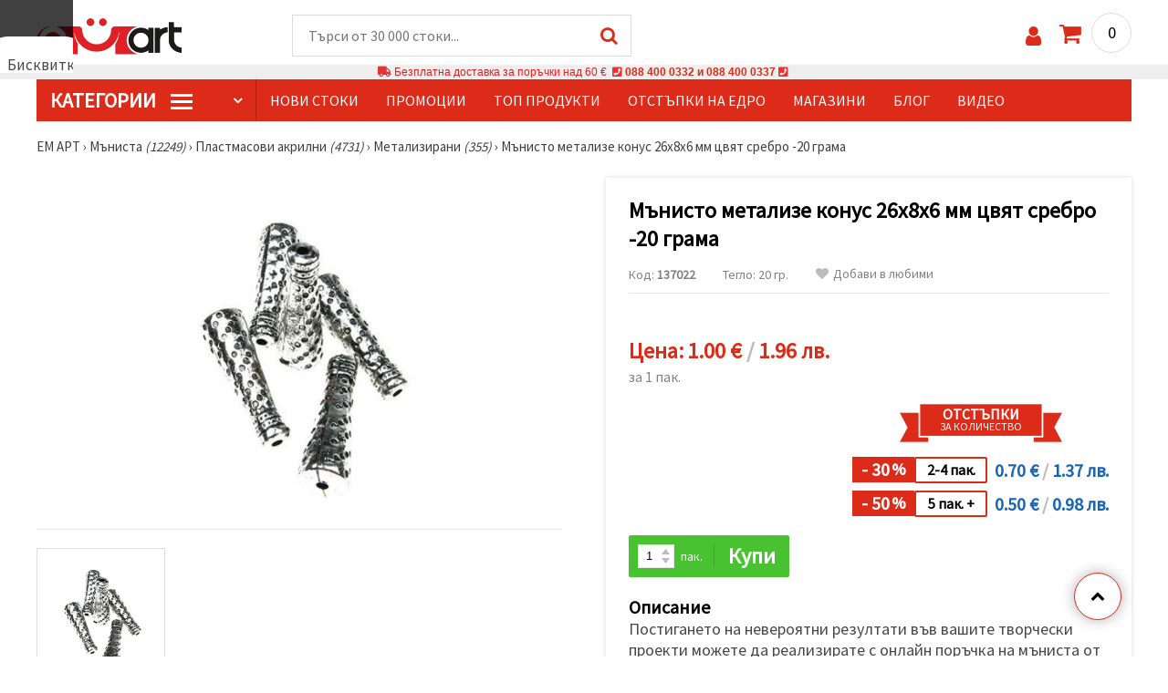

--- FILE ---
content_type: text/html; charset=UTF-8
request_url: https://www.emart.bg/p/manisto-metalize-konus-26x8x6-mm-cvjat-srebro-20-grama-137022
body_size: 57199
content:
<!DOCTYPE html>
<html translate="no" class="overflow-x-hidden" lang="bg-BG" xml:lang="bg-BG" xmlns="http://www.w3.org/1999/xhtml">
<head>
<!-- Google Tag Manager -->
<script>(function(w,d,s,l,i){w[l]=w[l]||[];w[l].push({'gtm.start':
new Date().getTime(),event:'gtm.js'});var f=d.getElementsByTagName(s)[0],
j=d.createElement(s),dl=l!='dataLayer'?'&l='+l:'';j.async=true;j.src=
'https://deita.emart.bg/gtm.js?id='+i+dl;f.parentNode.insertBefore(j,f);
})(window,document,'script','dataLayer','GTM-NH683SX');</script>
<!-- End Google Tag Manager -->

<meta name=“google-site-verification“ content=“QeLebJI9lZ1XNrSfxvjTD3jRlAhXx9g3_Tkn6NPv-vg“ />
<meta name="google" content="notranslate">
<link rel="preconnect" href="https://images.emart.eu/" crossorigin>
<link rel="preconnect" href="https://fonts.googleapis.com/" crossorigin>
<link rel="preconnect" href="https://use.fontawesome.com/" crossorigin>
<link rel="preconnect" href="https://cdnjs.cloudflare.com/" crossorigin>
<link rel="dns-prefetch" href="https://images.emart.eu/">
<link rel="dns-prefetch" href="https://fonts.googleapis.com/">
<link rel="dns-prefetch" href="https://use.fontawesome.com/">
<link rel="dns-prefetch" href="https://cdnjs.cloudflare.com/">
<title>Мънисто метализе конус 26x8x6 мм цвят сребро -20 грама |⭐ emart.bg⭐</title>
<meta name="description" content="Постигането на невероятни резултати във вашите творчески проекти можете да реализирате с онлайн поръчка на мъниста от ЕМ АРТ!                                                                                                                                                                                                                                                                                                                                                                                                                                                                                                                                                                                                                                                                                                                 " />
<meta property="og:locale" content="bg-BG" />
                    <meta property="og:type" content="product" />
                    <meta property="og:title" content="Мънисто метализе конус 26x8x6 мм цвят сребро -20 грама |⭐ emart.bg⭐" />
                    <meta property="og:description" content="Постигането на невероятни резултати във вашите творчески проекти можете да реализирате с онлайн поръчка на мъниста от ЕМ АРТ!                                                                                                                                                                                                                                                                                                                                                                                                                                                                                                                                                                                                                                                                                                                 " />
                    <meta property="og:url" content="https://www.emart.bg/p/manisto-metalize-konus-26x8x6-mm-cvjat-srebro-20-grama-137022" />
                    <meta property="og:image" content="https://images.emart.eu/pic/big/137022.jpg" />
                    <meta property="og:site_name" content="Мартеници, Мъниста, Хоби Арт материали, Полускъпоценни камъни | emart.bg" />
                    <meta property="og:price:amount" content="1.00" />
                    <meta property="og:price:currency" content="EUR" />
                    <meta property="product:retailer_item_id" content="137022" />
<meta http-equiv="content-type" content="text/html; charset=UTF-8" />
<meta name="viewport" content="width=device-width, initial-scale=1.0" />
<meta name="robots" content="INDEX , FOLLOW" />
<link rel="canonical" href="https://www.emart.bg/p/manisto-metalize-konus-26x8x6-mm-cvjat-srebro-20-grama-137022" />
<link rel="icon" type="image/png" href='/favicon.ico' />
<link rel="apple-touch-icon" href="/favicon.ico"><link rel="alternate" hreflang='bg-BG' href="https://www.emart.bg/p/manisto-metalize-konus-26x8x6-mm-cvjat-srebro-20-grama-137022" />
<link rel="alternate" hreflang="en" href="https://www.emart.eu/p/jewellery-stringing-element-26-8-6-mm-137022" />
<link rel="alternate" hreflang="el-GR" href="https://www.emart.gr/p/hadra-metallize-konos-26x8x6-mm-hromatos-asimi-20-grammaria-syskeyasia-137022" />
<link rel="alternate" hreflang="ro-RO" href="https://www.emart.ro/p/margele-con-metalizat-26x8x6-mm-culoare-argintiu-20-grame-137022" />
<link rel="alternate" hreflang="de-AT" href="https://www.emart.at/p/metallisierte-kegelperlen-26-x-8-x-6-mm-silberfarben-20-g-137022" />
<link rel="alternate" hreflang="de-DE" href="https://www.emart.com.de/p/metallisierte-kegelperlen-26-x-8-x-6-mm-silberfarben-20-g-137022" />
<link rel="alternate" hreflang="cs-CZ" href="https://www.em-art.cz/p/metalizovane-kuzelove-koralky-2686-mm-stribrna-barva-20-g-137022" />
<link rel="alternate" hreflang="hr-HR" href="https://www.emart.hr/p/metalizirane-konusne-perle-26x8x6-mm-srebrne-boje-20-g-137022" />
<link rel="alternate" hreflang="hu-HU" href="https://www.emarthobby.hu/p/metalizalt-kup-alaku-gyongyok-2686-mm-ezust-szinu-20-g-137022" />
<link rel="alternate" hreflang="it-IT" href="https://www.em-art.it/p/perline-a-cono-metallizzate-26x8x6-mm-colore-argento-20-g-137022" />
<link rel="alternate" hreflang="pl-PL" href="https://www.e-mart.pl/p/koraliki-stozkowe-metalizowane-26x8x6-mm-kolor-srebrny-20-g-137022" />
<link rel="alternate" hreflang="sl-SI" href="https://www.emart.si/p/metalizirane-stozcaste-perle-2686-mm-srebrna-barva-20-g-137022" />
<link rel="alternate" hreflang="sk-SK" href="https://www.emart.sk/p/metalizovane-kuzelove-koraliky-26x8x6-mm-strieborna-farba-20-g-137022" />
<link rel="alternate" hreflang="el-CY" href="https://www.emart.cy/p/hadra-metallize-konos-26x8x6-mm-hromatos-asimi-20-grammaria-syskeyasia-137022" />
<link rel="alternate" hreflang="ro-MD" href="https://www.emart.md/p/margele-con-metalizat-26x8x6-mm-culoare-argintiu-20-grame-137022" />
<link rel="alternate" hreflang="en-GB" href="https://www.emart.uk.com/p/jewellery-stringing-element-26-8-6-mm-137022" />
<link rel="alternate" hreflang="en-US" href="https://www.emart.us.com/p/jewellery-stringing-element-26-8-6-mm-137022" />
<link rel="alternate" hreflang="en-CA" href="https://www.emart.co.com/p/jewellery-stringing-element-26-8-6-mm-137022" />
<link rel="stylesheet" href="https://www.emart.bg/styles/consent_modal_styles.css?1768128506" />
<link href="https://fonts.googleapis.com/css?family=Source+Sans+Pro" rel="stylesheet">
<link rel="stylesheet" href="https://www.emart.bg/styles/menu.css?1768128506" />
<link rel="stylesheet" href="https://www.emart.bg/styles/obsht.css?1768128506" />
<link rel="stylesheet" href="https://www.emart.bg/styles/stokipodr.css?1768128506" />
<link rel="stylesheet" href="https://www.emart.bg/styles/stokimreja.css?1768128506" />
<link rel="stylesheet" href="https://www.emart.bg/styles/swiper.min.css?1768128506" />
<link rel="stylesheet" href="https://www.emart.bg/styles/pop.css?1768128506" />
<link rel="stylesheet" href="https://www.emart.bg/styles/obsht1.css?1768128506" />
<link rel="stylesheet" href= "https://use.fontawesome.com/releases/v5.0.7/css/all.css
">
<link rel="stylesheet" href="https://cdnjs.cloudflare.com/ajax/libs/font-awesome/4.7.0/css/font-awesome.min.css">
<script type="text/javascript" id="consentVariables">

        var consent_ad_storage_update = 'denied';

        var consent_analytics_storage_update = 'denied' ;

        var consent_ad_user_data_update = 'denied' ;

        var consent_ad_personalization_update = 'denied' ;

        var consent_personalization_storage_update = 'denied' ;

        var consent_functionality_storage_update = 'granted' ;

        var consent_security_storage_update = 'denied' ;

        var consent_is_updated = '1';

        </script>
<script src="https://www.emart.bg/scripts/consent_modal_script.js?1768128506" defer></script>
<script src="https://www.emart.bg/scripts/bg.js?1768128506" defer></script>
<script src="https://www.emart.bg/scripts/myn.js?1768128506" defer></script>
<script src="https://www.emart.bg/scripts/swiper.min.js?1768128506"></script>
<script src="https://www.emart.bg/scripts/lazyLoad.js?1768128506"></script>
<script>var putikal = 'https://www.emart.bg/';</script>
<!-- Facebook Pixel Code -->
<script>
  !function(f,b,e,v,n,t,s)
  {if(f.fbq)return;n=f.fbq=function(){n.callMethod?
  n.callMethod.apply(n,arguments):n.queue.push(arguments)};
  if(!f._fbq)f._fbq=n;n.push=n;n.loaded=!0;n.version='2.0';
  n.queue=[];t=b.createElement(e);t.async=!0;
  t.src=v;s=b.getElementsByTagName(e)[0];
  s.parentNode.insertBefore(t,s)}(window, document,'script',
  'https://connect.facebook.net/en_US/fbevents.js');
  fbq('init', '523278288378372');
  fbq('track', 'PageView');
</script>
<noscript>
  <img height="1" width="1" style="display:none" 
       src="https://www.facebook.com/tr?id=523278288378372&ev=PageView&noscript=1"/>
</noscript>
<!-- End Facebook Pixel Code -->
<link rel='stylesheet' href='https://www.emart.bg/styles/_output.css?v=1768383196'>
<script>
	(function(d, s, i) {
		var f = d.getElementsByTagName(s)[0], j = d.createElement(s);
		j.async = true;
		j.src = 'https://t.themarketer.com/t/j/' + i;
		f.parentNode.insertBefore(j, f);
	})(document, 'script', 'MISNCYDM');
</script>
</head>
<body class="max-w-screen" onload="fikipod(); tpmenu(); mushmorok();">
<!-- main app container -->
    <div id="consent-modeV2-modal">
        <input style="display:none;" value="https://www.emart.bg/zapis_google.php?ap=c62f1944d68cbf20dda83514ada1f9a2&ep=d1e30bddc3658627f9fa85af6f6eb401&" id="path_dafwefa" \>
        <div id="modal-1" class="jw-modal">
            <div class="jw-modal-body">
                <p>Бисквитки<p>
                <p class="consent-description">🍪 Здравей, искаме да ти предложим няколко бисквитки. Те обаче са по-различни от тези, които знаеш – чрез тях сме сигурни, че ще имаш най-готиното преживяване тук, като запомним твоите предпочитания и повторни посещения.</p>
                <p class="consent-description">Можеш да се съгласиш да използваме всички „бисквитки“ като натиснеш „Приеми всички!“ или да посочиш предпочитанията си в „Настройки“, като избереш дадения вид „бисквитки“ и кликнеш бутона „Запази“</p>
                <button onclick="acceptAll()" id="accept-jw" class="!px-3 !w-fit !py-2 !mt-4 !text-base">Приеми всички</button>
                <button onclick="openModal('modal-2')" class='!w-fit !px-2 !text-sm !py-1 !bg-inherit !text-black' id="prefferences-jw">Настройки</button>
                
            </div>
        </div>
        <div id="modal-2" class="jw-modal">
            <div class="jw-modal-body">
                    <p>Настройки</p>
                    <p class="consent-description">Този уебсайт използва бисквитки, за да подобри изживяването ви, докато навигирате в уебсайта. От тях бисквитките, които са категоризирани като необходими, се съхраняват във вашия браузър, тъй като те са от съществено значение за работата на основните...</p>
                    <div class="grid-container">
                        <div class="grid-item">
                            <label class="switchConsent">
                                <input class="ConsentInput" type="checkbox" checked disabled>
                                <span class="sliderConsent round"></span>
                            </label>
                        </div>
                        <div class="grid-item grid-item-name">
                            <div class="jw-modal-flexbox-container">
                                <div class="jw-modal-flexbox-name">
                                    <p>Необходими</p>
                                </div>
                                <!-- <div class="jw-modal-flexbox-description">
                                    <p >Тези бисквитки са необходими за функционирането на уебсайта и не могат да бъдат изключени в нашите системи. Тук спадат бисквитки за навигиране в уебсайта, запазване на попълнената информация при преминаване между различните стъпки, както и при вход или регистрация. Можете да настроите браузъра си да блокира или да Ви предупреди за тези бисквитки, но в такъв случай някои части от сайта може да не работят.</p>
                                </div> -->
                            </div>  
                        </div>
                        <div class="grid-item">
                            <label class="switchConsent">
                                <input class="ConsentInput" type="checkbox" id="switchMarketing" 2> 
                                <span class="sliderConsent round"></span>
                            </label> <!--onClick="change state"-->
                        </div>
                        <div class="grid-item grid-item-name">
                            <div class="jw-modal-flexbox-container">
                                <div class="jw-modal-flexbox-name">
                                    <p>Маркетинг</p>
                                </div>
                                <!-- <div class="jw-modal-flexbox-description">
                                    <p >Рекламните бисквитки се използват, за да Ви предоставяме подходящи реклами и маркетингови кампании, проследявайки Вашата интернет активност. </p>
                                </div> -->
                            </div>
                        </div>
                        <div class="grid-item">
                            <label class="switchConsent">
                                <input class="ConsentInput" type="checkbox" id="switchAnalytics" 2>
                                <span class="sliderConsent round"></span>
                            </label> <!--onClick="change state"-->
                        </div>
                        <div class="grid-item grid-item-name">
                            <div class="jw-modal-flexbox-container">
                                <div class="jw-modal-flexbox-name">
                                    <p>Аналитични</p>
                                </div>
                                <!-- <div class="jw-modal-flexbox-description">
                                    <p >Тези бисквитки се използват, за да разберем как си взаимодействате с нашия уебсайт. Те ни помагат да съберем информация за показатели като брой посетители, степен на отпадане, източник на трафик и др.  </p>
                                </div> -->
                            </div>
                        </div>
                        <div class="grid-item">
                            <label class="switchConsent">
                                <input class="ConsentInput" type="checkbox" id="switchFuntionality" 2>
                                <span class="sliderConsent round"></span>
                            </label> <!--onClick="change state"-->
                        </div>
                        <div class="grid-item grid-item-name">
                            <div class="jw-modal-flexbox-container">
                                <div class="jw-modal-flexbox-name">
                                    <p>Функционални</p>
                                </div>
                                <!-- <div class="jw-modal-flexbox-description">
                                    <p>Тази категория бисквитки служи за улесняване на потребителя при използване на уебсайта и съобразяване с индивидуални предпочитания на потребителя. Бисквитките за функционалност включват бисквитки за разпознаване на устройство, запазване на предпочитания относно размер на шрифта и други.</p>
                                </div> -->
                            </div>  
                        </div>
                        <div class="grid-item">
                            <label class="switchConsent">
                                <input class="ConsentInput" type="checkbox" id="switchOthers" 2>
                                <span class="sliderConsent round"></span>
                            </label> <!--onClick="change state"-->
                        </div>
                        <div class="grid-item grid-item-name">
                            <div class="jw-modal-flexbox-container">
                                <div class="jw-modal-flexbox-name">
                                    <p>Други</p>
                                </div>
                                <!-- <div class="jw-modal-flexbox-description">
                                    <p >Други некатегоризирани бисквитки са тези, които се анализират и все още не са класифицирани в някоя от посочените категории.</p>
                                </div> -->
                            </div>  
                        </div>
                    </div>
                <button onclick="acceptAll()" id="accept-jw" class="!px-3 !w-fit !py-2 !mt-4 !text-base">Приеми всички</button> 
                <button onclick="acceptGranularConsent()" class='!w-fit !px-2 !text-sm !py-1 !bg-inherit !text-black' id="prefferences-jw">Запази</button> 
            </div>
         </div>
    </div>
<!-- Google Tag Manager (noscript) -->
<noscript><iframe src="https://deita.emart.bg/ns.html?id=GTM-NH683SX"
height="0" width="0" style="display:none;visibility:hidden"></iframe></noscript>
<!-- End Google Tag Manager (noscript) -->
<div class="sticky top-0 z-[9999999] bg-white w-full">
<header class="header1" id="BotUp">
<div class="bolo">
<div id="malkalupa" class="responsive-search">
<div class="popupfoot">
<a class="close" onclick="document.getElementById('malkalupa').style.display='none';"><i class="fa fa-times"></i></a>
</div>
<form class="search-form" onSubmit="return false">
<div class="search-wrap clearfloat">
<input type="text" id="searchf2" class="search-input" autocomplete="off" placeholder="Търси от 30 000 стоки..." onkeyup="tresnate('https://www.emart.bg/tres/tres.php','koko','searchf2','trrss1',event);" />
<span class="search-bar"></span>
<a id="trrss1" onclick="tarsi('searchf2');" class="search-submit"><i class="fa fa-search"></i></a>
<div class="fluid-menu fluid-menu-products">
<div id="koko">
</div>
</div>
</div>
</form>
</div>
</div>
<div class="wrapper clearfloat">
<div class="responsive-menu-btn" id="showLeftPush" onclick="respvij();"><span class="icon-navicon"></span></div>
<div class="komp-menu-btn skrit" id="mmmenu"></div>
<div class="logo">
<a href="https://www.emart.bg/">
<strong>ЕМ АРТ</strong>
<img width=160 height=40 src="https://images.emart.eu/cite/logo.png" alt="ЕМ АРТ" />
</a>
</div>
<script type="application/ld+json">
{
    "@context": "http://schema.org",
    "@type": "WebSite",
    "url": "https://www.emart.bg",
    "name": "ЕМ АРТ",
    "description": "Над 30 000 ✔️Мъниста✔️Части за Бижута✔️Хоби и Крафт материали ⭐ EMART.bg⭐ и ☛ Магазини ЕМ АРТ ✈ Безплатна доставка над 100 лв.",
    "image": "https://images.emart.eu/cite/logo.png",
    "inLanguage": "bg-BG",
    "copyrightYear": "2004",
    "sameAs": [
        "https://www.facebook.com/emart.bg",
        "https://www.youtube.com/@EMARTbg",
        "https://www.instagram.com/emart_123"
    ],
    "potentialAction": {
        "@type": "SearchAction",
        "target": "https://www.emart.bg/search-{query}"
    }
}
</script>
<div>
<link href="https://www.emart.bg/"/>
<form action="https://www.emart.bg/search" method="get" class="search-form" onSubmit="return false">
<div class="search-wrap clearfloat">
<input type="text" name="query" id="searchf1" autocomplete="off" class="search-input" placeholder="Търси от 30 000 стоки..." onkeyup="tresnate('https://www.emart.bg/tres/tres.php','koku','searchf1','trrss2',event);" />
<span class="search-bar"></span>
<a id="trrss2" onclick="tarsi('searchf1');" class="search-submit"><i class="fa fa-search"></i></a>
<div class="fluid-menu fluid-menu-products">
<div id="koku" class="skrit">
</div>
</div>
</div>
</form>
</div>
<div class="header-right clearfloat">
<div class="search-icon" onclick="document.getElementById('malkalupa').style.display='block';"><i class="fa fa-search"></i></div>
<div class="login">
<a href="https://www.emart.bg/vhod-v-saita" title="Вход"><i class="fa fa-user"></i></a>
</div>
<div class="cart">
<a><span id="vkosha">0</span></a>
</div>
</div>
</div>
</header>
</div>
<p class="bannerText2"><i class="fas fa-truck"></i> Безплатна доставка за поръчки над&nbsp;60 €&nbsp;&nbsp;<i class="fas fa-phone-square"></i>&nbsp;<a class="tel" href="tel:088 400 0332 и 088 400 0337">088 400 0332 и 088 400 0337</a>&nbsp;<i class="fas fa-phone-square"></i>&nbsp;<a class="tel" href="tel:"></a><br><span style="font-size: 14px;color: black;font-weight: bold;"></span> </p>
<div class="wrapper clearfloat">
<div class="menu-wrap">
<nav id="kmpmenu" class="menu clearfloat">
<ul>
<li><a id="kategorii-buton" href="https://www.emart.bg/kategorii-stoki">КатегорИИ <span class="menu-icon"></span></a>
<div id="glavnomenu" class="category-menu">
<ul>
<li><a href="https://www.emart.bg/martenici-i-materiali" onmouseover="vismenu('1');" title=" Мартеници и Материали"><img src="https://images.emart.eu/menutam/52.png" alt="Мартеници и Материали" width="20rem" />&nbsp;&nbsp;Мартеници и Материали <em>(3336)</em></a>
<div id="podmenu1" class="right-submenu">
<div class="cat-name"><a href="https://www.emart.bg/martenici-i-materiali" title=" Мартеници и Материали">Мартеници и Материали <em>(3336)</em></a></div>
<div class="cat-lists clearfloat">
<div class="sub-one">
<ul>
<li class="sub-one-title" onmouseover="document.getElementById('menusni1').src='https://images.emart.eu/picmenu/martenici-em-art_1531572867422.jpg'; document.getElementById('menusni1').alt='Мартеници Ем Арт';"><a href="https://www.emart.bg/martenici-em-art" title="Мартеници Ем Арт">Мартеници Ем Арт <em>(600)</em></a></li>
<li onmouseover="document.getElementById('menusni1').src='https://images.emart.eu/picmenu/martbg_568006_1531493995283.jpg'; document.getElementById('menusni1').alt='Мартеници гривни Ем Арт';"><a href="https://www.emart.bg/martenici-grivni-em-art">Гривни ЕМ АРТ <em>(431)</em></a></li>
<li onmouseover="document.getElementById('menusni1').src='https://images.emart.eu/picmenu/martenici-za-zakichvane_1531494146707.jpg'; document.getElementById('menusni1').alt='Ръчно изработени мартеници';"><a href="https://www.emart.bg/rachno-izraboteni-martenici">Ръчно изработени мартеници <em>(37)</em></a></li>
<li onmouseover="document.getElementById('menusni1').src='https://images.emart.eu/picmenu/detski-martenici_1531494072666.jpg'; document.getElementById('menusni1').alt='Детски мартеници от ЕМ АРТ';"><a href="https://www.emart.bg/detski-martenici-em-art">Детски <em>(75)</em></a></li>
<li onmouseover="document.getElementById('menusni1').src='https://images.emart.eu/picmenu/martbg_925270_1705992156867.jpg'; document.getElementById('menusni1').alt='Пижо и Пенда';"><a href="https://www.emart.bg/pizho-i-penda">Пижо и Пенда <em>(13)</em></a></li>
<li onmouseover="document.getElementById('menusni1').src='https://images.emart.eu/picmenu/martbg_28933_1705993945320.jpg'; document.getElementById('menusni1').alt='Мартеници на едро';"><a href="https://www.emart.bg/martenici-na-edro">Мартеници на едро <em>(29)</em></a></li>
<li onmouseover="document.getElementById('menusni1').src='https://images.emart.eu/picmenu/prezhda-neopakovani_1531494233207.jpg'; document.getElementById('menusni1').alt='Мартеници от прежда неопаковани';"><a href="https://www.emart.bg/martenici-ot-prezhda-neopakovani">Мартеници от прежда неопаковани <em>(0)</em></a></li>
<li onmouseover="document.getElementById('menusni1').src='https://images.emart.eu/picmenu/ofis-martenici_1531494316587.jpg'; document.getElementById('menusni1').alt='Големи мартеници за дома и офиса';"><a href="https://www.emart.bg/golemi-martenici-za-doma-i-ofisa">Големи мартеници за дома и офиса <em>(2)</em></a></li>
<li onmouseover="document.getElementById('menusni1').src='https://images.emart.eu/picmenu/vrazki-za-raka_1531493969302.jpg'; document.getElementById('menusni1').alt='Мартеници връзки за ръка ЕМ АРТ';"><a href="https://www.emart.bg/martenici-vrazki-za-raka-em-art">Връзки за ръка <em>(7)</em></a></li>
<li onmouseover="document.getElementById('menusni1').src='https://images.emart.eu/picmenu/gerdani_157259952376.jpg'; document.getElementById('menusni1').alt='Мартеници гердани ЕМ АРТ';"><a href="https://www.emart.bg/martenici-gerdani-em-art">Гердани <em>(6)</em></a></li>
</ul>
</div>
<div class="sub-one">
<ul>
<li class="sub-one-title" onmouseover="document.getElementById('menusni1').src='https://images.emart.eu/picmenu/martenici_1531494716201.jpg'; document.getElementById('menusni1').alt='Мартенички';"><a href="https://www.emart.bg/martenichki" title="Мартенички">Мартенички <em>(139)</em></a></li>
<li onmouseover="document.getElementById('menusni1').src='https://images.emart.eu/picmenu/martenichki_grivni_na_drebno_1611322177251.jpg'; document.getElementById('menusni1').alt='Модели Мартеници за ръка';"><a href="https://www.emart.bg/modeli-martenici-za-raka">Модели Мартеници за ръка <em>(125)</em></a></li>
<li onmouseover="document.getElementById('menusni1').src='https://images.emart.eu/picmenu/detski_martenichki_na_drebno_1611322235164.jpg'; document.getElementById('menusni1').alt='Модели мартенички за деца';"><a href="https://www.emart.bg/modeli-martenichki-za-deca">Модели мартенички за деца <em>(7)</em></a></li>
<li onmouseover="document.getElementById('menusni1').src='https://images.emart.eu/picmenu/martenichki_za_zakichvane_na_drebno_161132225528.jpg'; document.getElementById('menusni1').alt='Дизайнерски мартеници';"><a href="https://www.emart.bg/dizajnerski-martenici">Дизайнерски мартеници <em>(4)</em></a></li>
<li onmouseover="document.getElementById('menusni1').src='https://images.emart.eu/picmenu/ofis_martenici_na_broika_1611322268668.jpg'; document.getElementById('menusni1').alt='Мартеници сувенири';"><a href="https://www.emart.bg/martenici-suveniri">Мартеници сувенири <em>(3)</em></a></li>
</ul>
</div>
<div class="sub-one">
<ul>
<li class="sub-one-title" onmouseover="document.getElementById('menusni1').src='https://images.emart.eu/picmenu/opakovki-za-martenici_1531496063376.jpg'; document.getElementById('menusni1').alt='Опаковки за мартеници';"><a href="https://www.emart.bg/opakovki-za-martenici">Опаковки за мартеници <em>(242)</em></a></li>
<li onmouseover="document.getElementById('menusni1').src='https://images.emart.eu/picmenu/banderoli_153149541211.jpg'; document.getElementById('menusni1').alt='Бандероли за мартеници';"><a href="https://www.emart.bg/banderoli-za-martenici">Бандероли <em>(95)</em></a></li>
<li onmouseover="document.getElementById('menusni1').src='https://images.emart.eu/picmenu/kartoncheta_1531495396236.jpg'; document.getElementById('menusni1').alt='Картончета за мартеници';"><a href="https://www.emart.bg/kartoncheta-za-martenici">Картончета <em>(108)</em></a></li>
<li onmouseover="document.getElementById('menusni1').src='https://images.emart.eu/picmenu/celofani_153156227344.jpg'; document.getElementById('menusni1').alt='Целофанови опаковки';"><a href="https://www.emart.bg/celofanovi-opakovki">Целофани <em>(11)</em></a></li>
<li onmouseover="document.getElementById('menusni1').src='https://images.emart.eu/picmenu/celofani-s-lepka_1531567824292.jpg'; document.getElementById('menusni1').alt='Целофанови опаковки с лепенка';"><a href="https://www.emart.bg/celofanovi-opakovki-s-lepenka">Целофани с лепенка <em>(10)</em></a></li>
<li onmouseover="document.getElementById('menusni1').src='https://images.emart.eu/picmenu/celofani-shtenderni-s-lepka_1531568279695.jpg'; document.getElementById('menusni1').alt='Целофанови опаковки щендерни с лепенка';"><a href="https://www.emart.bg/celofanovi-opakovki-shtenderni-s-lepenka">Целофани щендерни с лепенка <em>(18)</em></a></li>
</ul>
</div>
<div class="sub-one">
<ul>
<li class="sub-one-title" onmouseover="document.getElementById('menusni1').src='https://images.emart.eu/picmenu/prezhdi-i-shnurove3_1531572149110.jpg'; document.getElementById('menusni1').alt='Прежди и шнурове за мартеници';"><a href="https://www.emart.bg/prezhdi-i-shnurove-za-martenici">Прежди и шнурове за мартеници <em>(556)</em></a></li>
<li onmouseover="document.getElementById('menusni1').src='https://images.emart.eu/picmenu/kojeni_shnurove_1572599204107.jpg'; document.getElementById('menusni1').alt='Кожени шнурове за мартеници';"><a href="https://www.emart.bg/kozheni-shnurove-za-martenici">Кожени шнурове <em>(11)</em></a></li>
<li onmouseover="document.getElementById('menusni1').src='https://images.emart.eu/picmenu/lastichen-shnur_1531749761637.jpg'; document.getElementById('menusni1').alt='Ластичен Шнур';"><a href="https://www.emart.bg/lastichen-shnur">Ластичен Шнур <em>(23)</em></a></li>
<li onmouseover="document.getElementById('menusni1').src='https://images.emart.eu/picmenu/prezhda-za-martenici_1531730529793.jpg'; document.getElementById('menusni1').alt='Прежда за мартеници ';"><a href="https://www.emart.bg/prezhda-za-martenici">Прежда за мартеници  <em>(61)</em></a></li>
<li onmouseover="document.getElementById('menusni1').src='https://images.emart.eu/picmenu/usukana-prezhda-za-martenici_1531749854863.jpg'; document.getElementById('menusni1').alt='Усукана прежда за мартеници';"><a href="https://www.emart.bg/usukana-prezhda-za-martenici">Усукана прежда за мартеници <em>(38)</em></a></li>
<li onmouseover="document.getElementById('menusni1').src='https://images.emart.eu/picmenu/shiriti_1531750474737.jpg'; document.getElementById('menusni1').alt='Ширити за декорация';"><a href="https://www.emart.bg/shiriti-za-dekoracija">Ширити <em>(148)</em></a></li>
<li onmouseover="document.getElementById('menusni1').src='https://images.emart.eu/picmenu/shiriti-bjalo-i-cherveno_copy_1531750693108.jpg'; document.getElementById('menusni1').alt='Ширити бяло и червено';"><a href="https://www.emart.bg/shiriti-bjalo-i-cherveno">Ширити бяло и червено <em>(60)</em></a></li>
<li onmouseover="document.getElementById('menusni1').src='https://images.emart.eu/picmenu/shnur-1-mm_1531750955844.jpg'; document.getElementById('menusni1').alt='Шнур за мартеници 1 мм';"><a href="https://www.emart.bg/shnur-za-martenici-1-mm">Шнур 1 мм <em>(25)</em></a></li>
<li onmouseover="document.getElementById('menusni1').src='https://images.emart.eu/picmenu/shnur-2-mm_153175096595.jpg'; document.getElementById('menusni1').alt='Шнур за мартеници 2 мм';"><a href="https://www.emart.bg/shnur-za-martenici-2-mm">Шнур 2 мм <em>(24)</em></a></li>
<li onmouseover="document.getElementById('menusni1').src='https://images.emart.eu/picmenu/shnur-3-mm_1531750976752.jpg'; document.getElementById('menusni1').alt='Шнур за мартеници 3 мм';"><a href="https://www.emart.bg/shnur-za-martenici-3-mm">Шнур 3 мм <em>(20)</em></a></li>
<li onmouseover="document.getElementById('menusni1').src='https://images.emart.eu/picmenu/shnur-4-mm_153175098559.jpg'; document.getElementById('menusni1').alt='Шнур за мартеници 4 мм';"><a href="https://www.emart.bg/shnur-za-martenici-4-mm">Шнур 4 мм <em>(19)</em></a></li>
<li onmouseover="document.getElementById('menusni1').src='https://images.emart.eu/picmenu/shnur-5-mm_1531750995914.jpg'; document.getElementById('menusni1').alt='Шнур за мартеници 5 мм';"><a href="https://www.emart.bg/shnur-za-martenici-5-mm">Шнур 5 мм <em>(48)</em></a></li>
<li onmouseover="document.getElementById('menusni1').src='https://images.emart.eu/picmenu/shnur_drugi_1572599280596.jpg'; document.getElementById('menusni1').alt='Шнур други';"><a href="https://www.emart.bg/shnur-drugi">Шнур други <em>(48)</em></a></li>
<li onmouseover="document.getElementById('menusni1').src='https://images.emart.eu/picmenu/shnur-plosak_1531751125994.jpg'; document.getElementById('menusni1').alt='Шнур за мартеници плосък';"><a href="https://www.emart.bg/shnur-za-martenici-plosak">Шнур плосък <em>(31)</em></a></li>
</ul>
</div>
<div class="sub-one">
<ul>
<li class="sub-one-title" onmouseover="document.getElementById('menusni1').src='https://images.emart.eu/picmenu/figurki-za-martenici_1531752443491_1667219107953.jpg'; document.getElementById('menusni1').alt='Материали за мартеници';"><a href="https://www.emart.bg/materiali-za-martenici">Материали за мартеници <em>(1657)</em></a></li>
<li onmouseover="document.getElementById('menusni1').src='https://images.emart.eu/picmenu/svyrzvashti_elementi_1667218354241.jpg'; document.getElementById('menusni1').alt='Свързващи елементи за мартеници';"><a href="https://www.emart.bg/svarzvashti-elementi-za-martenici" title="Свързващи елементи за мартеници">Свързващи елементи за мартеници <em>(1082)</em></a></li>
<li onmouseover="document.getElementById('menusni1').src='https://images.emart.eu/picmenu/dyrveniFigurki_1585209575923.jpg'; document.getElementById('menusni1').alt='Дървени фигурки за мартеници';"><a href="https://www.emart.bg/darveni-figurki-za-martenici" title="Дървени фигурки за мартеници">Дървени фигурки <em>(182)</em></a></li>
<li onmouseover="document.getElementById('menusni1').src='https://images.emart.eu/picmenu/gumeni-figurki_1531752248330_1_1667218396257.jpg'; document.getElementById('menusni1').alt='Гумени фигурки';"><a href="https://www.emart.bg/gumeni-figurki">Гумени фигурки <em>(187)</em></a></li>
<li onmouseover="document.getElementById('menusni1').src='https://images.emart.eu/picmenu/Znachki_1531752259383_1_1667218445138.jpg'; document.getElementById('menusni1').alt='Значки';"><a href="https://www.emart.bg/znachki">Значки <em>(23)</em></a></li>
<li onmouseover="document.getElementById('menusni1').src='https://images.emart.eu/picmenu/kljuchodarzhateli_1531752271639.jpg'; document.getElementById('menusni1').alt='Ключодържатели за мартеници';"><a href="https://www.emart.bg/kljuchodarzhateli-za-martenici">Ключодържатели <em>(5)</em></a></li>
<li onmouseover="document.getElementById('menusni1').src='https://images.emart.eu/picmenu/koprineni-topcheta_1531754890424.jpg'; document.getElementById('menusni1').alt='Копринени топчета';"><a href="https://www.emart.bg/koprineni-topcheta" title="Копринени топчета">Копринени топчета <em>(3)</em></a></li>
<li onmouseover="document.getElementById('menusni1').src='https://images.emart.eu/picmenu/kuklichki_1531752287625.jpg'; document.getElementById('menusni1').alt='Куклички';"><a href="https://www.emart.bg/kuklichki-figurki-za-martenici">Куклички <em>(3)</em></a></li>
<li onmouseover="document.getElementById('menusni1').src='https://images.emart.eu/picmenu/plastmasovi-figurki_copy_1531752299275_1_1667218507415.jpg'; document.getElementById('menusni1').alt='Пластмасови фигурки';"><a href="https://www.emart.bg/plastmasovi-figurki">Пластмасови фигурки <em>(19)</em></a></li>
<li onmouseover="document.getElementById('menusni1').src='https://images.emart.eu/picmenu/pomponi_1531752311834.jpg'; document.getElementById('menusni1').alt='Помпони за декорация';"><a href="https://www.emart.bg/pomponi-za-dekoracija">Помпони <em>(69)</em></a></li>
<li onmouseover="document.getElementById('menusni1').src='https://images.emart.eu/picmenu/silikonovi-figurki_1531752324355_1_1667218552701.jpg'; document.getElementById('menusni1').alt='Силиконови Фигурки';"><a href="https://www.emart.bg/silikonovi-figurki">Силиконови Фигурки <em>(29)</em></a></li>
<li onmouseover="document.getElementById('menusni1').src='https://images.emart.eu/picmenu/tekstilni-figurki_1531752335310.jpg'; document.getElementById('menusni1').alt='Текстилни фигурки';"><a href="https://www.emart.bg/tekstilni-figurki">Текстилни фигурки <em>(49)</em></a></li>
</ul>
</div>
<div class="sub-one">
<ul>
<li class="sub-one-title" onmouseover="document.getElementById('menusni1').src='https://images.emart.eu/picmenu/martbg_56862_1705990969660.jpg'; document.getElementById('menusni1').alt='Заготовки за мартеници';"><a href="https://www.emart.bg/zagotovki-za-martenici">Заготовки за мартеници <em>(275)</em></a></li>
<li onmouseover="document.getElementById('menusni1').src='https://images.emart.eu/picmenu/martbg_904126_1706010336107.jpg'; document.getElementById('menusni1').alt='Стелажи за мартеници';"><a href="https://www.emart.bg/stelazhi-za-martenici">Стелажи за мартеници <em>(12)</em></a></li>
<li onmouseover="document.getElementById('menusni1').src='https://images.emart.eu/picmenu/martbg_513225_1706010349985.jpg'; document.getElementById('menusni1').alt='Шевици за мартеници';"><a href="https://www.emart.bg/shevici-za-martenici">Шевици за мартеници <em>(162)</em></a></li>
<li onmouseover="document.getElementById('menusni1').src='https://images.emart.eu/picmenu/martbg_987867_1706010364942.jpg'; document.getElementById('menusni1').alt='Брошки за мартеници';"><a href="https://www.emart.bg/broshki-za-martenici">Брошки за мартеници <em>(81)</em></a></li>
<li onmouseover="document.getElementById('menusni1').src='https://images.emart.eu/picmenu/martbg_718054_1706010380893.jpg'; document.getElementById('menusni1').alt='Декоративни цървули';"><a href="https://www.emart.bg/dekorativni-carvuli">Декоративни цървули <em>(5)</em></a></li>
<li onmouseover="document.getElementById('menusni1').src='https://images.emart.eu/picmenu/martbg_173848_1706010392420.jpg'; document.getElementById('menusni1').alt='Декоративни пафти';"><a href="https://www.emart.bg/dekorativni-pafti">Декоративни пафти <em>(15)</em></a></li>
</ul>
</div>
</div>
<div class="img-holder">
<img width='400' height='400' id="menusni1" src="https://images.emart.eu/picmenu/martenici-i-materiali_1531813318651.jpg" alt="Мартеници и Материали">
</div>
</div>
</li>
<li><a href="https://www.emart.bg/manista" onmouseover="vismenu('2');"><img src="https://images.emart.eu/menutam/49.png" alt="Мъниста" width="20rem" />&nbsp;&nbsp;Мъниста <em>(12249)</em></a>
<div id="podmenu2" class="right-submenu">
<div class="cat-name"><a href="https://www.emart.bg/manista">Мъниста <em>(12249)</em></a></div>
<div class="cat-lists clearfloat">
<div class="sub-one">
<ul>
<li class="sub-one-title" onmouseover="document.getElementById('menusni2').src='https://images.emart.eu/picmenu/plastmasovi_1531123667593.jpg'; document.getElementById('menusni2').alt='Пластмасови акрилни мъниста';"><a href="https://www.emart.bg/plastmasovi-akrilni-manista" title="Пластмасови акрилни мъниста">Пластмасови акрилни <em>(4731)</em></a></li>
<li onmouseover="document.getElementById('menusni2').src='https://images.emart.eu/picmenu/antik_1531123804136.jpg'; document.getElementById('menusni2').alt='Пластмасови мъниста Антик';"><a href="https://www.emart.bg/plastmasovi-manista-antik">Антик <em>(333)</em></a></li>
<li onmouseover="document.getElementById('menusni2').src='https://images.emart.eu/picmenu/dvucvetni_1531122763825.png'; document.getElementById('menusni2').alt='Двуцветни пластмасови мъниста';"><a href="https://www.emart.bg/dvucvetni-plastmasovi-manista">Двуцветни <em>(432)</em></a></li>
<li onmouseover="document.getElementById('menusni2').src='https://images.emart.eu/picmenu/imitacija_1530197409205.jpg'; document.getElementById('menusni2').alt='Пластмасови мъниста Имитация';"><a href="https://www.emart.bg/plastmasovi-manista-imitacija">Имитация <em>(127)</em></a></li>
<li onmouseover="document.getElementById('menusni2').src='https://images.emart.eu/picmenu/imitacija-perla_1531123949332.jpg'; document.getElementById('menusni2').alt='Пластмасови мъниста имитация Перла';"><a href="https://www.emart.bg/plastmasovi-manista-imitacija-perla">Имитация Перла <em>(193)</em></a></li>
<li onmouseover="document.getElementById('menusni2').src='https://images.emart.eu/picmenu/kopcheta_1530199105345.jpg'; document.getElementById('menusni2').alt='Пластмасови копчета';"><a href="https://www.emart.bg/plastmasovi-kopcheta">Копчета <em>(167)</em></a></li>
<li onmouseover="document.getElementById('menusni2').src='https://images.emart.eu/picmenu/metalizirani_1531122655768.png'; document.getElementById('menusni2').alt='Метализирани пластмасови мъниста';"><a href="https://www.emart.bg/metalizirani-plastmasovi-manista">Метализирани <em>(355)</em></a></li>
<li onmouseover="document.getElementById('menusni2').src='https://images.emart.eu/picmenu/platni_1530540591468.jpg'; document.getElementById('menusni2').alt='Плътни пластмасови мъниста';"><a href="https://www.emart.bg/platni-plastmasovi-manista">Плътни <em>(772)</em></a></li>
<li onmouseover="document.getElementById('menusni2').src='https://images.emart.eu/picmenu/prozrachni_1531124132503.jpg'; document.getElementById('menusni2').alt='Прозрачни пластмасови мъниста';"><a href="https://www.emart.bg/prozrachni-plastmasovi-manista">Прозрачни <em>(511)</em></a></li>
<li onmouseover="document.getElementById('menusni2').src='https://images.emart.eu/picmenu/rezinovi_1523443285782.jpg'; document.getElementById('menusni2').alt='Резинови пластмасови мъниста';"><a href="https://www.emart.bg/rezinovi-plastmasovi-manista">Резинови <em>(261)</em></a></li>
<li onmouseover="document.getElementById('menusni2').src='https://images.emart.eu/picmenu/risuvani_1523443060799.jpg'; document.getElementById('menusni2').alt='Рисувани пластмасови мъниста';"><a href="https://www.emart.bg/risuvani-plastmasovi-manista">Рисувани <em>(244)</em></a></li>
<li onmouseover="document.getElementById('menusni2').src='https://images.emart.eu/picmenu/s-bjala-osnova_1523443265106.jpg'; document.getElementById('menusni2').alt='Пластмасови мъниста с бяла основа';"><a href="https://www.emart.bg/plastmasovi-manista-s-bjala-osnova">С бяла основа <em>(80)</em></a></li>
<li onmouseover="document.getElementById('menusni2').src='https://images.emart.eu/picmenu/svyrzvashi_elementi_1582632617523.jpg'; document.getElementById('menusni2').alt='Свързващи елементи';"><a href="https://www.emart.bg/plastmasovi-svarzvashti-elementi" title="Пластмасови свързващи елементи">Свързващи елементи <em>(120)</em></a></li>
<li onmouseover="document.getElementById('menusni2').src='https://images.emart.eu/picmenu/s-pokritie_1530886429185.jpg'; document.getElementById('menusni2').alt='Пластмасови мъниста с покритие';"><a href="https://www.emart.bg/plastmasovi-manista-s-pokritie">С покритие <em>(186)</em></a></li>
<li onmouseover="document.getElementById('menusni2').src='https://images.emart.eu/picmenu/sinjo-oko_1523443075123.jpg'; document.getElementById('menusni2').alt='Пластмасови мъниста Синьо око';"><a href="https://www.emart.bg/plastmasovi-manista-sinjo-oko">Синьо око <em>(31)</em></a></li>
<li onmouseover="document.getElementById('menusni2').src='https://images.emart.eu/picmenu/srebrista-nishka_1530545544388.jpg'; document.getElementById('menusni2').alt='Пластмасови мъниста със сребриста нишка';"><a href="https://www.emart.bg/plastmasovi-manista-sas-srebarna-nishka">Сребриста нишка <em>(140)</em></a></li>
<li onmouseover="document.getElementById('menusni2').src='https://images.emart.eu/picmenu/ccb_1523443246184.jpg'; document.getElementById('menusni2').alt='CCB мъниста';"><a href="https://www.emart.bg/ccb-manista">CCB <em>(587)</em></a></li>
</ul>
</div>
<div class="sub-one">
<ul>
<li class="sub-one-title">&nbsp;</li>
<li onmouseover="document.getElementById('menusni2').src='https://images.emart.eu/picmenu/martbg_765150_1724064964897.jpg'; document.getElementById('menusni2').alt='Висулки';"><a href="https://www.emart.bg/plastmasovi-visulki">Висулки <em>(192)</em></a></li>
</ul>
</div>
<div class="sub-one">
<ul>
<li class="sub-one-title" onmouseover="document.getElementById('menusni2').src='https://images.emart.eu/picmenu/darveni_1530890890606.jpg'; document.getElementById('menusni2').alt='Дървени мъниста висулки и фигурки';"><a href="https://www.emart.bg/darveni-manista">Дървени <em>(1674)</em></a></li>
<li onmouseover="document.getElementById('menusni2').src='https://images.emart.eu/picmenu/darveni-visulki_1531297667696.jpg'; document.getElementById('menusni2').alt='Дървени висулки';"><a href="https://www.emart.bg/darveni-visulki">Висулки <em>(136)</em></a></li>
<li onmouseover="document.getElementById('menusni2').src='https://images.emart.eu/picmenu/glavichki_1531234953705.jpg'; document.getElementById('menusni2').alt='Дървени мъниста главички';"><a href="https://www.emart.bg/darveni-manista-glavichki">Главички <em>(31)</em></a></li>
<li onmouseover="document.getElementById('menusni2').src='https://images.emart.eu/picmenu/detski-figurki_1531123463547.jpg'; document.getElementById('menusni2').alt='Детски фигурки дървени';"><a href="https://www.emart.bg/detski-figurki-darveni">Детски фигурки <em>(74)</em></a></li>
<li onmouseover="document.getElementById('menusni2').src='https://images.emart.eu/picmenu/diskove-shaibi_153122796454.jpg'; document.getElementById('menusni2').alt='Дървени мъниста диск и шайба';"><a href="https://www.emart.bg/diskove-shaibi-darveni-manista">Дискове и Шайби <em>(111)</em></a></li>
<li onmouseover="document.getElementById('menusni2').src='https://images.emart.eu/picmenu/kokos_1531230778530.jpg'; document.getElementById('menusni2').alt='Кокосови Мъниста';"><a href="https://www.emart.bg/kokosovi-manista">Кокосови <em>(8)</em></a></li>
<li onmouseover="document.getElementById('menusni2').src='https://images.emart.eu/picmenu/kopcheta_1531231600386.jpg'; document.getElementById('menusni2').alt='Дървени копчета';"><a href="https://www.emart.bg/kopcheta-darveni-manista">Копчета <em>(540)</em></a></li>
<li onmouseover="document.getElementById('menusni2').src='https://images.emart.eu/picmenu/kubcheta_153123240688.jpg'; document.getElementById('menusni2').alt='Дървени мъниста кубчета';"><a href="https://www.emart.bg/kubcheta-darveni-manista">Кубчета <em>(57)</em></a></li>
<li onmouseover="document.getElementById('menusni2').src='https://images.emart.eu/picmenu/miniatjurki_1531228718882.jpg'; document.getElementById('menusni2').alt='Mиниатюрки Дървени Мъниста';"><a href="https://www.emart.bg/miniatjurki-darveni-manista">Миниатюрки <em>(6)</em></a></li>
<li onmouseover="document.getElementById('menusni2').src='https://images.emart.eu/picmenu/ofali-cilindri_1531233301856.jpg'; document.getElementById('menusni2').alt='Овал и Цилиндър дърво мъниста';"><a href="https://www.emart.bg/ovali-cilindri-darweni-manista">Овали и Цилиндри <em>(120)</em></a></li>
<li onmouseover="document.getElementById('menusni2').src='https://images.emart.eu/picmenu/plochki-s-nadpis_1531236546576.jpg'; document.getElementById('menusni2').alt='Дървени плочки с надписи';"><a href="https://www.emart.bg/plochki-s-nadpis-darveni">Плочки с надпис <em>(84)</em></a></li>
<li onmouseover="document.getElementById('menusni2').src='https://images.emart.eu/picmenu/risuvani-500x500_1531229985344.jpg'; document.getElementById('menusni2').alt='Мъниста дървени рисувани';"><a href="https://www.emart.bg/risuvani-darveni-manista">Рисувани <em>(19)</em></a></li>
<li onmouseover="document.getElementById('menusni2').src='https://images.emart.eu/picmenu/topcheta_1531234340765.jpg'; document.getElementById('menusni2').alt='Топчета Дървени Мъниста';"><a href="https://www.emart.bg/topcheta-darveni-manista">Топчета <em>(319)</em></a></li>
<li onmouseover="document.getElementById('menusni2').src='https://images.emart.eu/picmenu/figurki_1531235896849.jpg'; document.getElementById('menusni2').alt='Фигурки дървени мъниста';"><a href="https://www.emart.bg/figurki-darveni-manista">Фигурки <em>(169)</em></a></li>
</ul>
</div>
<div class="sub-one">
<ul>
<li class="sub-one-title" onmouseover="document.getElementById('menusni2').src='https://images.emart.eu/picmenu/metalni-manista_1531402519182.jpg'; document.getElementById('menusni2').alt='Метални мъниста и елементи';"><a href="https://www.emart.bg/metalni-manista-i-elementi">Метални мъниста <em>(2582)</em></a></li>
<li onmouseover="document.getElementById('menusni2').src='https://images.emart.eu/picmenu/metalni-visulki_1531306502676.jpg'; document.getElementById('menusni2').alt='Метални висулки за бижута и мартеници';"><a href="https://www.emart.bg/metalni-visulki">Висулки <em>(685)</em></a></li>
<li onmouseover="document.getElementById('menusni2').src='https://images.emart.eu/picmenu/visulka-s-kristali_1531306978294.jpg'; document.getElementById('menusni2').alt='Метални висулки с кристали';"><a href="https://www.emart.bg/metalni-visulka-s-kristali">Висулки с кристали <em>(115)</em></a></li>
<li onmouseover="document.getElementById('menusni2').src='https://images.emart.eu/picmenu/visulki_cvetni_1582632659960.jpg'; document.getElementById('menusni2').alt='Метални висулки цветни';"><a href="https://www.emart.bg/visulki-cvetni">Висулки цветни <em>(56)</em></a></li>
<li onmouseover="document.getElementById('menusni2').src='https://images.emart.eu/picmenu/zvancheta-i-kambanki_1531307693417.jpg'; document.getElementById('menusni2').alt='Метални звънчета и камбанки';"><a href="https://www.emart.bg/metalni-zvancheta-i-kambanki">Звънчета и Камбанки <em>(78)</em></a></li>
<li onmouseover="document.getElementById('menusni2').src='https://images.emart.eu/picmenu/manista-za-nanizane_1531315312348.png'; document.getElementById('menusni2').alt='Метални мъниста за нанизване';"><a href="https://www.emart.bg/metalni-manista-za-nanizane">Мъниста за нанизване <em>(313)</em></a></li>
<li onmouseover="document.getElementById('menusni2').src='https://images.emart.eu/picmenu/manista-s-halka_1531316026350.jpg'; document.getElementById('menusni2').alt='Метални мъниста с халка';"><a href="https://www.emart.bg/metalni-manista-s-halka">Мъниста с халка <em>(14)</em></a></li>
<li onmouseover="document.getElementById('menusni2').src='https://images.emart.eu/picmenu/razdeliteli_1531322689149.jpg'; document.getElementById('menusni2').alt='Метални разделители';"><a href="https://www.emart.bg/metalni-razdeliteli" title="Метални разделители">Разделители <em>(29)</em></a></li>
<li onmouseover="document.getElementById('menusni2').src='https://images.emart.eu/picmenu/razdeliteli-s-kristali_1531382926471.jpg'; document.getElementById('menusni2').alt='Метални разделители с кристали';"><a href="https://www.emart.bg/metalni-razdeliteli-s-kristali" title="Метални разделители с кристали">Разделители с кристали <em>(143)</em></a></li>
<li onmouseover="document.getElementById('menusni2').src='https://images.emart.eu/picmenu/s-kristal-za-nizane_153138391965.jpg'; document.getElementById('menusni2').alt='Метални мъниста с кристал за низане';"><a href="https://www.emart.bg/metalni-manista-s-kristal-za-nizane" title="Метални мъниста с кристал за низане">С кристал за низане <em>(57)</em></a></li>
<li onmouseover="document.getElementById('menusni2').src='https://images.emart.eu/picmenu/svarzvashti-elementi_1531392222383.jpg'; document.getElementById('menusni2').alt='Метални свързващи елементи';"><a href="https://www.emart.bg/metalni-svarzvashti-elementi">Свързващи елементи <em>(324)</em></a></li>
<li onmouseover="document.getElementById('menusni2').src='https://images.emart.eu/picmenu/svarzvashti-za-obeci-i-gerdani_1531392941648.jpg'; document.getElementById('menusni2').alt='Свързващи елементи за обеци и гердани';"><a href="https://www.emart.bg/svarzvashti-elementi-za-obeci-i-gerdani">Свързващи за обеци и гердани <em>(57)</em></a></li>
<li onmouseover="document.getElementById('menusni2').src='https://images.emart.eu/picmenu/sv_elementi_cvetni_1582632688823.jpg'; document.getElementById('menusni2').alt='Свързващи елементи цветни';"><a href="https://www.emart.bg/svarzvashti-elementi-cvetni">Свързващи елементи цветни <em>(237)</em></a></li>
<li onmouseover="document.getElementById('menusni2').src='https://images.emart.eu/picmenu/svarzvashti-s-kristali_1531396153468.jpg'; document.getElementById('menusni2').alt='Метални свързващи елементи с кристали';"><a href="https://www.emart.bg/metalni-svarzvashti-elementi-s-kristali">Свързващи с кристали <em>(268)</em></a></li>
<li onmouseover="document.getElementById('menusni2').src='https://images.emart.eu/picmenu/manista_stomana_1572599722936.jpg'; document.getElementById('menusni2').alt='Стоманени мъниста';"><a href="https://www.emart.bg/manista-stomana">Стомана <em>(127)</em></a></li>
<li onmouseover="document.getElementById('menusni2').src='https://images.emart.eu/picmenu/figurki-za-nanizvane_1531396503683.jpg'; document.getElementById('menusni2').alt='Метални фигурки за нанизване';"><a href="https://www.emart.bg/metalni-figurki-za-nanizvane">Фигурки за нанизване <em>(79)</em></a></li>
</ul>
</div>
<div class="sub-one">
<ul>
<li class="sub-one-title" onmouseover="document.getElementById('menusni2').src='https://images.emart.eu/picmenu/manista-stakleni_1531483968591.jpg'; document.getElementById('menusni2').alt='Стъклени мъниста';"><a href="https://www.emart.bg/stakleni-manista">Стъклени Мъниста <em>(2387)</em></a></li>
<li onmouseover="document.getElementById('menusni2').src='https://images.emart.eu/picmenu/stakleni-visulki_1531404534252.jpg'; document.getElementById('menusni2').alt='Стъклени висулки';"><a href="https://www.emart.bg/stakleni-visulki">Висулки от Стъкло <em>(68)</em></a></li>
<li onmouseover="document.getElementById('menusni2').src='https://images.emart.eu/picmenu/dekorativni_1531404715604.jpg'; document.getElementById('menusni2').alt='Декоративни стъклени топчета';"><a href="https://www.emart.bg/dekorativni-stakleni-topcheta">Декоративни топчета <em>(91)</em></a></li>
<li onmouseover="document.getElementById('menusni2').src='https://images.emart.eu/picmenu/stakleni-kristali_153140470212.jpg'; document.getElementById('menusni2').alt='Кристални мъниста';"><a href="https://www.emart.bg/kristalni-manista">Кристали <em>(51)</em></a></li>
<li onmouseover="document.getElementById('menusni2').src='https://images.emart.eu/picmenu/kristalni-nanizi_1531405105372.jpg'; document.getElementById('menusni2').alt='Нанизи с кристални мъниста';"><a href="https://www.emart.bg/nanizi-kristalni-manista">Кристални нанизи <em>(326)</em></a></li>
<li onmouseover="document.getElementById('menusni2').src='https://images.emart.eu/picmenu/matirani-i-gumirani_1531405744123.jpg'; document.getElementById('menusni2').alt='Матирани и гумирани стъклени мъниста и перли';"><a href="https://www.emart.bg/matirani-gumirani-stakleni-manista-perli">Матирани и Гумирани <em>(30)</em></a></li>
<li onmouseover="document.getElementById('menusni2').src='https://images.emart.eu/picmenu/murano-i-koteshko-oko_1531473836606.jpg'; document.getElementById('menusni2').alt='Мъниста Мурано, Милефиори, котешко око, синьо око';"><a href="https://www.emart.bg/manista-millefiori-murano-koteshko-oko">Милефиори Мурано Котешко око <em>(70)</em></a></li>
<li onmouseover="document.getElementById('menusni2').src='https://images.emart.eu/picmenu/stakleni-manista_1531406844543.jpg'; document.getElementById('menusni2').alt='Лампуърк стъклени мъниста';"><a href="https://www.emart.bg/stakleni-manista-lampwork">Лампуърк Мъниста <em>(57)</em></a></li>
<li onmouseover="document.getElementById('menusni2').src='https://images.emart.eu/picmenu/stakleni-nanizi_1531479213242.jpg'; document.getElementById('menusni2').alt='Стъклени нанизи мъниста';"><a href="https://www.emart.bg/stakleni-nanizi-manista">Нанизи стъклени <em>(296)</em></a></li>
<li onmouseover="document.getElementById('menusni2').src='https://images.emart.eu/picmenu/nanizi-imitacija-perli_1531481582226.jpg'; document.getElementById('menusni2').alt='Стъклени нанизи имитация перли';"><a href="https://www.emart.bg/stakleni-nanizi-imitacija-perli">Нанизи имитация перли <em>(165)</em></a></li>
<li onmouseover="document.getElementById('menusni2').src='https://images.emart.eu/picmenu/risuvani-i-napraskani_1531482447656.jpg'; document.getElementById('menusni2').alt='Рисувани и боядисани стъклени мъниста';"><a href="https://www.emart.bg/risuvani-boiadisani-stakleni-manisti">Рисувани и боядисани <em>(37)</em></a></li>
<li onmouseover="document.getElementById('menusni2').src='https://images.emart.eu/picmenu/sitni-manista-2-4-mm_1531480929110.jpg'; document.getElementById('menusni2').alt='Стъклени ситни мъниста синци';"><a href="https://www.emart.bg/sitni-manista-sinci-stakleni-2-4-mm">Синци 2-4 мм <em>(1116)</em></a></li>
<li onmouseover="document.getElementById('menusni2').src='https://images.emart.eu/picmenu/stakleni-trabichki_1531480944399.jpg'; document.getElementById('menusni2').alt='Стъклени мъниста тръбички';"><a href="https://www.emart.bg/trabichki-stakleni-manista">Тръбички стъклени <em>(54)</em></a></li>
<li onmouseover="document.getElementById('menusni2').src='https://images.emart.eu/picmenu/chips-staklo_1531482558943.jpg'; document.getElementById('menusni2').alt='Мъниста чипс стъклени';"><a href="https://www.emart.bg/chips-staklo-manista">Чипс стъклени мъниста <em>(26)</em></a></li>
</ul>
</div>
<div class="sub-one">
<ul>
<li class="sub-one-title" onmouseover="document.getElementById('menusni2').src='https://images.emart.eu/picmenu/drugi-manista_1531493478830.jpg'; document.getElementById('menusni2').alt='Други мъниста';"><a href="https://www.emart.bg/drugi-manista">Други мъниста <em>(875)</em></a></li>
<li onmouseover="document.getElementById('menusni2').src='https://images.emart.eu/picmenu/visulki_1715666543218.smola_1715666543218.jpg'; document.getElementById('menusni2').alt='Бижута от смола';"><a href="https://www.emart.bg/bizhuta-ot-smola" title="Бижута от смола">Бижута от смола <em>(7)</em></a></li>
<li onmouseover="document.getElementById('menusni2').src='https://images.emart.eu/picmenu/siliconovi_manista_15725028266.jpg'; document.getElementById('menusni2').alt='Силиконови мъниста';"><a href="https://www.emart.bg/silikonovi-manista" title="Силиконови мъниста">Силиконови мъниста <em>(116)</em></a></li>
<li onmouseover="document.getElementById('menusni2').src='https://images.emart.eu/picmenu/art-manista_1531489397981.jpg'; document.getElementById('menusni2').alt='Арт мъниста';"><a href="https://www.emart.bg/art-manista" title="Арт мъниста">Арт мъниста <em>(216)</em></a></li>
<li onmouseover="document.getElementById('menusni2').src='https://images.emart.eu/picmenu/izkustven-velur_1531489480223.jpg'; document.getElementById('menusni2').alt='Мъниста от велур';"><a href="https://www.emart.bg/izkustven-velur-manista">Изкуствен велур <em>(3)</em></a></li>
<li onmouseover="document.getElementById('menusni2').src='https://images.emart.eu/picmenu/modelin-fimo_1531489673187.jpg'; document.getElementById('menusni2').alt='Мъниста от моделин Фимо';"><a href="https://www.emart.bg/modelin-fimo">Моделин <em>(228)</em></a></li>
<li onmouseover="document.getElementById('menusni2').src='https://images.emart.eu/picmenu/manista-ot-estestvena-kozha_1531489786407.jpg'; document.getElementById('menusni2').alt='Мъниста от естествена кожа';"><a href="https://www.emart.bg/manista-ot-estestvena-kozha">Мъниста от естествена кожа <em>(8)</em></a></li>
<li onmouseover="document.getElementById('menusni2').src='https://images.emart.eu/picmenu/manista-s-tekstil_1531490130250.jpg'; document.getElementById('menusni2').alt='Мъниста с текстил';"><a href="https://www.emart.bg/manista-s-tekstil">Мъниста с текстил <em>(34)</em></a></li>
<li onmouseover="document.getElementById('menusni2').src='https://images.emart.eu/picmenu/manista-shambala_1531490294253.jpg'; document.getElementById('menusni2').alt='Мъниста Шамбала';"><a href="https://www.emart.bg/manista-shambala" title="Мъниста Шамбала">Мъниста Шамбала <em>(149)</em></a></li>
<li onmouseover="document.getElementById('menusni2').src='https://images.emart.eu/picmenu/plastmasovi-kaboshoni_1531492487233.jpg'; document.getElementById('menusni2').alt='Пластмасови мъниста тип Кабошон';"><a href="https://www.emart.bg/plastmasovi-kaboshoni" title="Пластмасови кабошони">Пластмасови кабошони <em>(65)</em></a></li>
<li onmouseover="document.getElementById('menusni2').src='https://images.emart.eu/picmenu/porcelan_1531492716314.jpg'; document.getElementById('menusni2').alt='Мъниста от порцелан';"><a href="https://www.emart.bg/porcelanovi-manista" title="Порцеланови мъниста">Порцелан <em>(49)</em></a></li>
</ul>
</div>
</div>
<div class="img-holder">
<img width='400' height='400' id="menusni2" src="https://images.emart.eu/picmenu/manista_1531493673903.jpg" alt="Мъниста">
</div>
</div>
</li>
<li><a href="https://www.emart.bg/estestveni-kamani" onmouseover="vismenu('3');" title="Мъниста от Естествени Полускъпоценни камъни"><img src="https://images.emart.eu/menutam/47.png" alt="Естествени Камъни" width="20rem" />&nbsp;&nbsp;Естествени Камъни <em>(2644)</em></a>
<div id="podmenu3" class="right-submenu">
<div class="cat-name"><a href="https://www.emart.bg/estestveni-kamani" title="Мъниста от Естествени Полускъпоценни камъни">Естествени Камъни <em>(2644)</em></a></div>
<div class="cat-lists clearfloat">
<div class="sub-one">
<ul>
<li class="sub-one-title" onmouseover="document.getElementById('menusni3').src='https://images.emart.eu/picmenu/estestveni-kamani-i-minerali_1531836431226.jpg'; document.getElementById('menusni3').alt='Естествени Камъни и Минерали';"><a href="https://www.emart.bg/estestveni-kamani-i-minerali">Естествени Камъни и Минерали <em>(2367)</em></a></li>
<li onmouseover="document.getElementById('menusni3').src='https://images.emart.eu/picmenu/chips-malki_1531827237322.jpg'; document.getElementById('menusni3').alt='Чипс малки естествени и полускъпоценни камъни';"><a href="https://www.emart.bg/chips-malki-manista-estestveni-i-poluskapocenni-kamani">Чипс малки <em>(101)</em></a></li>
<li onmouseover="document.getElementById('menusni3').src='https://images.emart.eu/picmenu/chips-golemi_1531827249602.jpg'; document.getElementById('menusni3').alt='Чипс големи естествени и полускъпоценни камъни';"><a href="https://www.emart.bg/chips-golemi-estestveni-i-poluskapocenni-kamani">Чипс големи <em>(53)</em></a></li>
<li onmouseover="document.getElementById('menusni3').src='https://images.emart.eu/picmenu/avantjurin_15318272642.jpg'; document.getElementById('menusni3').alt='Авантюрин - камък на късмета на Топ цена';"><a href="https://www.emart.bg/avantjurin-estestveni-i-poluskapocenni-kamani">Авантюрин <em>(15)</em></a></li>
<li onmouseover="document.getElementById('menusni3').src='https://images.emart.eu/picmenu/akvamarin_1531827341200.jpg'; document.getElementById('menusni3').alt='Аквамарин естествени и полускъпоценни камъни';"><a href="https://www.emart.bg/akvamarin-estestveni-i-poluskapocenni-kamani">Аквамарин <em>(12)</em></a></li>
<li onmouseover="document.getElementById('menusni3').src='https://images.emart.eu/picmenu/amazonit_1531827353760.jpg'; document.getElementById('menusni3').alt='Амазонит естествени и полускъпоценни камъни';"><a href="https://www.emart.bg/amazonit-estestveni-i-poluskapocenni-kamani">Амазонит <em>(19)</em></a></li>
<li onmouseover="document.getElementById('menusni3').src='https://images.emart.eu/picmenu/ametist_1531827363209.jpg'; document.getElementById('menusni3').alt='Аметист естествени и полускъпоценни камъни';"><a href="https://www.emart.bg/ametist-estestveni-i-poluskapocenni-kamani">Аметист <em>(18)</em></a></li>
<li onmouseover="document.getElementById('menusni3').src='https://images.emart.eu/picmenu/Ahat_1531827374266.jpg'; document.getElementById('menusni3').alt='Ахат естествени и полускъпоценни камъни';"><a href="https://www.emart.bg/ahat-estestveni-i-poluskapocenni-kamani">Ахат <em>(850)</em></a></li>
<li onmouseover="document.getElementById('menusni3').src='https://images.emart.eu/picmenu/vulkanichen-lava_158813928142.jpg'; document.getElementById('menusni3').alt='Вулканичен-Лава';"><a href="https://www.emart.bg/vulkanichen-lava">Вулканичен-Лава <em>(63)</em></a></li>
<li onmouseover="document.getElementById('menusni3').src='https://images.emart.eu/picmenu/Granat_1531827390692.jpg'; document.getElementById('menusni3').alt='Гранат естествени и полускъпоценни камъни';"><a href="https://www.emart.bg/granat-estestveni-i-poluskapocenni-kamani">Гранат <em>(7)</em></a></li>
<li onmouseover="document.getElementById('menusni3').src='https://images.emart.eu/picmenu/zhadeit_1531827408649.jpg'; document.getElementById('menusni3').alt='Жадеит естествени и полускъпоценни камъни';"><a href="https://www.emart.bg/zhadeit-estestveni-i-poluskapocenni-kamani">Жадеит <em>(71)</em></a></li>
<li onmouseover="document.getElementById('menusni3').src='https://images.emart.eu/picmenu/Karneol_1531827421433.jpg'; document.getElementById('menusni3').alt='Карнеол естествени и полускъпоценни камъни';"><a href="https://www.emart.bg/karneol-estestveni-i-poluskapocenni-kamani">Карнеол <em>(8)</em></a></li>
<li onmouseover="document.getElementById('menusni3').src='https://images.emart.eu/picmenu/kvarc_1531827433432.jpg'; document.getElementById('menusni3').alt='Кварц естествени и полускъпоценни камъни';"><a href="https://www.emart.bg/kvarc-estestveni-i-poluskapocenni-kamani">Кварц <em>(113)</em></a></li>
<li onmouseover="document.getElementById('menusni3').src='https://images.emart.eu/picmenu/Koral_1531827452866.jpg'; document.getElementById('menusni3').alt='Корал естествени и полускъпоценни камъни';"><a href="https://www.emart.bg/koral-estestveni-i-poluskapocenni-kamani">Корал <em>(16)</em></a></li>
<li onmouseover="document.getElementById('menusni3').src='https://images.emart.eu/picmenu/labradorit_1531827468386.jpg'; document.getElementById('menusni3').alt='Лабрадорит естествени и полускъпоценни камъни';"><a href="https://www.emart.bg/labradorit-estestveni-i-poluskapocenni-kamani">Лабрадорит <em>(9)</em></a></li>
<li onmouseover="document.getElementById('menusni3').src='https://images.emart.eu/picmenu/lazurit-lapis_153182748024.jpg'; document.getElementById('menusni3').alt='Лазурит Лапис естествени и полускъпоценни камъни';"><a href="https://www.emart.bg/lazurit-lapis-estestveni-i-poluskapocenni-kamani">Лазурит Лапис <em>(12)</em></a></li>
<li onmouseover="document.getElementById('menusni3').src='https://images.emart.eu/picmenu/lunen-kamak-opal_1531827492245.jpg'; document.getElementById('menusni3').alt='Лунен камък Опал естествени и полускъпоценни камъни';"><a href="https://www.emart.bg/lunen-kamak-opal-estestveni-i-poluskapocenni-kamani">Лунен камък Опал <em>(24)</em></a></li>
</ul>
</div>
<div class="sub-one">
<ul>
<li class="sub-one-title">&nbsp;</li>
<li onmouseover="document.getElementById('menusni3').src='https://images.emart.eu/picmenu/Malahit_153182750366.jpg'; document.getElementById('menusni3').alt='Малахит естествени и полускъпоценни камъни';"><a href="https://www.emart.bg/malahit-estestveni-i-poluskapocenni-kamani">Малахит <em>(8)</em></a></li>
<li onmouseover="document.getElementById('menusni3').src='https://images.emart.eu/picmenu/Mokait_15318275195.jpg'; document.getElementById('menusni3').alt='Мокаит естествени и полускъпоценни камъни';"><a href="https://www.emart.bg/mokait-estestveni-i-poluskapocenni-kamani">Мокаит <em>(4)</em></a></li>
<li onmouseover="document.getElementById('menusni3').src='https://images.emart.eu/picmenu/Nefrit_1531827533825.jpg'; document.getElementById('menusni3').alt='Нефрит естествени и полускъпоценни камъни';"><a href="https://www.emart.bg/nefrit-estestveni-i-poluskapocenni-kamani">Нефрит <em>(5)</em></a></li>
<li onmouseover="document.getElementById('menusni3').src='https://images.emart.eu/picmenu/obsidian_1531827550183.jpg'; document.getElementById('menusni3').alt='Обсидиан естествени и полускъпоценни камъни';"><a href="https://www.emart.bg/obsidian-estestveni-i-poluskapocenni-kamani">Обсидиан <em>(36)</em></a></li>
<li onmouseover="document.getElementById('menusni3').src='https://images.emart.eu/picmenu/Oniks_1531827565140.jpg'; document.getElementById('menusni3').alt='Оникс естествени и полускъпоценни камъни';"><a href="https://www.emart.bg/oniks-estestveni-i-poluskapocenni-kamani">Оникс <em>(30)</em></a></li>
<li onmouseover="document.getElementById('menusni3').src='https://images.emart.eu/picmenu/orlovo-oko_153182757728.jpg'; document.getElementById('menusni3').alt='Орлово око естествени и полускъпоценни камъни';"><a href="https://www.emart.bg/orlovo-oko-estestveni-i-poluskapocenni-kamani">Орлово око <em>(0)</em></a></li>
<li onmouseover="document.getElementById('menusni3').src='https://images.emart.eu/picmenu/planinski-kristal_1531827597314.jpg'; document.getElementById('menusni3').alt='Планински Кристал естествени и полускъпоценни камъни';"><a href="https://www.emart.bg/planinski-kristal-estestveni-i-poluskapocenni-kamani">Планински Кристал <em>(10)</em></a></li>
<li onmouseover="document.getElementById('menusni3').src='https://images.emart.eu/picmenu/regalit_1531827610339.jpg'; document.getElementById('menusni3').alt='Регалит естествени и полускъпоценни камъни';"><a href="https://www.emart.bg/regalit-estestveni-i-poluskapocenni-kamani">Регалит <em>(9)</em></a></li>
<li onmouseover="document.getElementById('menusni3').src='https://images.emart.eu/picmenu/rodonit_1531827623165.jpg'; document.getElementById('menusni3').alt='Родонит естествени и полускъпоценни камъни';"><a href="https://www.emart.bg/rodonit-estestveni-i-poluskapocenni-kamani">Родонит <em>(9)</em></a></li>
<li onmouseover="document.getElementById('menusni3').src='https://images.emart.eu/picmenu/slanchev-kamak_1531827640393.jpg'; document.getElementById('menusni3').alt='Слънчев камък естествени и полускъпоценни камъни';"><a href="https://www.emart.bg/slanchev-kamak-estestveni-i-poluskapocenni-kamani">Слънчев камък <em>(34)</em></a></li>
<li onmouseover="document.getElementById('menusni3').src='https://images.emart.eu/picmenu/sodalit_1531827661442.jpg'; document.getElementById('menusni3').alt='Содалит естествени и полускъпоценни камъни';"><a href="https://www.emart.bg/sodalit-estestveni-i-poluskapocenni-kamani">Содалит <em>(7)</em></a></li>
<li onmouseover="document.getElementById('menusni3').src='https://images.emart.eu/picmenu/tigrovo-oko_1531827674115.jpg'; document.getElementById('menusni3').alt='Тигрово око естествени и полускъпоценни камъни';"><a href="https://www.emart.bg/tigrovo-oko-estestveni-i-poluskapocenni-kamani">Тигрово око <em>(36)</em></a></li>
<li onmouseover="document.getElementById('menusni3').src='https://images.emart.eu/picmenu/turmalin_1531827689687.jpg'; document.getElementById('menusni3').alt='Турмалин естествени и полускъпоценни камъни';"><a href="https://www.emart.bg/turmalin-estestveni-i-poluskapocenni-kamani">Турмалин <em>(19)</em></a></li>
<li onmouseover="document.getElementById('menusni3').src='https://images.emart.eu/picmenu/tyurkoaz_1531827704611.jpg'; document.getElementById('menusni3').alt='Тюркоаз естествени и полускъпоценни камъни';"><a href="https://www.emart.bg/tjurkoaz-estestveni-i-poluskapocenni-kamani">Тюркоаз <em>(200)</em></a></li>
<li onmouseover="document.getElementById('menusni3').src='https://images.emart.eu/picmenu/Unakit_153182772556.jpg'; document.getElementById('menusni3').alt='Унакит естествени и полускъпоценни камъни';"><a href="https://www.emart.bg/unakit-estestveni-i-poluskapocenni-kamani">Унакит <em>(7)</em></a></li>
<li onmouseover="document.getElementById('menusni3').src='https://images.emart.eu/picmenu/Fluorit_1531827742775.jpg'; document.getElementById('menusni3').alt='Флуорит естествени и полускъпоценни камъни';"><a href="https://www.emart.bg/fluorit-estestveni-i-poluskapocenni-kamani">Флуорит <em>(9)</em></a></li>
</ul>
</div>
<div class="sub-one">
<ul>
<li class="sub-one-title">&nbsp;</li>
<li onmouseover="document.getElementById('menusni3').src='https://images.emart.eu/picmenu/fosili_1531827764421.jpg'; document.getElementById('menusni3').alt='Фосили естествени и полускъпоценни камъни';"><a href="https://www.emart.bg/fosili-estestveni-i-poluskapocenni-kamani">Фосили <em>(18)</em></a></li>
<li onmouseover="document.getElementById('menusni3').src='https://images.emart.eu/picmenu/Haulit_153182777875.jpg'; document.getElementById('menusni3').alt='Хаулит естествени и полускъпоценни камъни';"><a href="https://www.emart.bg/haulit-estestveni-i-poluskapocenni-kamani">Хаулит <em>(36)</em></a></li>
<li onmouseover="document.getElementById('menusni3').src='https://images.emart.eu/picmenu/Hematit_1531827804584.jpg'; document.getElementById('menusni3').alt='Хематит естествени и полускъпоценни камъни';"><a href="https://www.emart.bg/hematit-estestveni-i-poluskapocenni-kamani">Хематит <em>(255)</em></a></li>
<li onmouseover="document.getElementById('menusni3').src='https://images.emart.eu/picmenu/hrizokola_1531827819466.jpg'; document.getElementById('menusni3').alt='Хризокола естествени и полускъпоценни камъни';"><a href="https://www.emart.bg/hrizokola-estestveni-i-poluskapocenni-kamani">Хризокола <em>(1)</em></a></li>
<li onmouseover="document.getElementById('menusni3').src='https://images.emart.eu/picmenu/Citrin_1531827832297.jpg'; document.getElementById('menusni3').alt='Цитрин естествени и полускъпоценни камъни';"><a href="https://www.emart.bg/citrin-estestveni-i-poluskapocenni-kamani">Цитрин <em>(8)</em></a></li>
<li onmouseover="document.getElementById('menusni3').src='https://images.emart.eu/picmenu/cheren-kamak_1531827850169.jpg'; document.getElementById('menusni3').alt='Черен камък естествени и полускъпоценни камъни';"><a href="https://www.emart.bg/cheren-kamak-estestveni-i-poluskapocenni-kamani">Черен камък <em>(1)</em></a></li>
<li onmouseover="document.getElementById('menusni3').src='https://images.emart.eu/picmenu/jaspis_1531827867666.jpg'; document.getElementById('menusni3').alt='Яспис естествени и полускъпоценни камъни';"><a href="https://www.emart.bg/jaspis-estestveni-i-poluskapocenni-kamani">Яспис <em>(72)</em></a></li>
<li onmouseover="document.getElementById('menusni3').src='https://images.emart.eu/picmenu/Drugi_Estestven_kamyk_153182788277.jpg'; document.getElementById('menusni3').alt='Други естествени и полускъпоценни камъни';"><a href="https://www.emart.bg/drugi-estestveni-i-poluskapocenni-kamani">Други <em>(108)</em></a></li>
<li onmouseover="document.getElementById('menusni3').src='https://images.emart.eu/picmenu/asorte-smeseni_1531827897950.jpg'; document.getElementById('menusni3').alt='Асорте смесени естествени и полускъпоценни камъни';"><a href="https://www.emart.bg/asorte-smeseni-estestveni-i-poluskapocenni-kamani">Асорте смесени <em>(34)</em></a></li>
<li onmouseover="document.getElementById('menusni3').src='https://images.emart.eu/picmenu/estestven-kamak-suveniri_1531827917454.jpg'; document.getElementById('menusni3').alt='Сувенири от естествени и полускъпоценни камъни';"><a href="https://www.emart.bg/suveniri-ot-estestveni-i-poluskapocenni-kamani">Сувенири от естествени камъни <em>(33)</em></a></li>
</ul>
</div>
<div class="sub-one">
<ul>
<li class="sub-one-title" onmouseover="document.getElementById('menusni3').src='https://images.emart.eu/picmenu/estestveni-perli-i-sedef_1531835863479.jpg'; document.getElementById('menusni3').alt='Естествени перли и седеф';"><a href="https://www.emart.bg/estestveni-perli-i-sedef">Естествени перли и седеф <em>(102)</em></a></li>
<li onmouseover="document.getElementById('menusni3').src='https://images.emart.eu/picmenu/visulki-sedef_1531835886287.jpg'; document.getElementById('menusni3').alt='Висулки седеф';"><a href="https://www.emart.bg/visulki-sedef">Висулки седеф <em>(20)</em></a></li>
<li onmouseover="document.getElementById('menusni3').src='https://images.emart.eu/picmenu/estestvena-perli_1531835897356.jpg'; document.getElementById('menusni3').alt='Естествени перли';"><a href="https://www.emart.bg/naturalni-perli-midi-sedef">Естествени перли <em>(41)</em></a></li>
<li onmouseover="document.getElementById('menusni3').src='https://images.emart.eu/picmenu/midi-i-sedef_1531835909888.jpg'; document.getElementById('menusni3').alt='Миди и Седеф';"><a href="https://www.emart.bg/midi-i-sedef">Миди и Седеф <em>(16)</em></a></li>
<li onmouseover="document.getElementById('menusni3').src='https://images.emart.eu/picmenu/nanizi-sedef_1531835922719.jpg'; document.getElementById('menusni3').alt='Нанизи седеф';"><a href="https://www.emart.bg/nanizi-sedef">Нанизи седеф <em>(25)</em></a></li>
</ul>
</div>
<div class="sub-one">
<ul>
<li class="sub-one-title" onmouseover="document.getElementById('menusni3').src='https://images.emart.eu/picmenu/visulki-ot-estestven-kamak_1531841307129.jpg'; document.getElementById('menusni3').alt='Висулки от естествени и полускъпоценни камъни';"><a href="https://www.emart.bg/visulki-ot-estestveni-i-poluskapocenni-kamani">Висулки от естествени камъни <em>(175)</em></a></li>
<li onmouseover="document.getElementById('menusni3').src='https://images.emart.eu/picmenu/visulki-ot-poluskapocenni-kamani_1531841318323.jpg'; document.getElementById('menusni3').alt='Висулки от естествени камъни';"><a href="https://www.emart.bg/visulki-ot-estestveni-kamani">Висулки <em>(124)</em></a></li>
<li onmouseover="document.getElementById('menusni3').src='https://images.emart.eu/picmenu/visulki-ahat_1531841329940.jpg'; document.getElementById('menusni3').alt='Висулки Ахат';"><a href="https://www.emart.bg/visulki-ahat">Висулки Ахат <em>(30)</em></a></li>
<li onmouseover="document.getElementById('menusni3').src='https://images.emart.eu/picmenu/visulki-tjurkoaz_1531841338603.jpg'; document.getElementById('menusni3').alt='Висулки Тюркоаз';"><a href="https://www.emart.bg/visulki-tjurkoaz">Висулки Тюркоаз <em>(3)</em></a></li>
<li onmouseover="document.getElementById('menusni3').src='https://images.emart.eu/picmenu/visulki-hematit_1531841346879.jpg'; document.getElementById('menusni3').alt='Висулки Хематит';"><a href="https://www.emart.bg/visulki-hematit">Висулки Хематит <em>(3)</em></a></li>
<li onmouseover="document.getElementById('menusni3').src='https://images.emart.eu/picmenu/visulki-jaspis_1531841354114.jpg'; document.getElementById('menusni3').alt='Висулки Яспис';"><a href="https://www.emart.bg/visulki-jaspis">Висулки Яспис <em>(15)</em></a></li>
</ul>
</div>
</div>
<div class="img-holder">
<img width='400' height='400' id="menusni3" src="https://images.emart.eu/picmenu/estestveni-kamani_1531841879101.jpg" alt="Естествени Камъни мъниста">
</div>
</div>
</li>
<li><a href="https://www.emart.bg/hobi-i-kraft-materiali" onmouseover="vismenu('4');"><img src="https://images.emart.eu/menutam/50.png" alt="Хоби и Крафт" width="20rem" />&nbsp;&nbsp;Хоби и Крафт <em>(9431)</em></a>
<div id="podmenu4" class="right-submenu">
<div class="cat-name"><a href="https://www.emart.bg/hobi-i-kraft-materiali">Хоби и Крафт <em>(9431)</em></a></div>
<div class="cat-lists clearfloat">
<div class="sub-one">
<ul>
<li class="sub-one-title" onmouseover="document.getElementById('menusni4').src='https://images.emart.eu/picmenu/darvo-i-biren-karton_1532007661644.jpg'; document.getElementById('menusni4').alt='Дърво и Бирен картон';"><a href="https://www.emart.bg/darvo-i-biren-karton-hobi-kraft-materiali">Дърво и Бирен картон <em>(2071)</em></a></li>
<li onmouseover="document.getElementById('menusni4').src='https://images.emart.eu/picmenu/darveni-predmeti_1531986102331.jpg'; document.getElementById('menusni4').alt='Дървени предмети';"><a href="https://www.emart.bg/darveni-predmeti">Дървени предмети <em>(476)</em></a></li>
<li onmouseover="document.getElementById('menusni4').src='https://images.emart.eu/picmenu/darveni-figurki_153198611598.jpg'; document.getElementById('menusni4').alt='Дървени фигурки';"><a href="https://www.emart.bg/darveni-figurki">Дървени фигурки <em>(458)</em></a></li>
<li onmouseover="document.getElementById('menusni4').src='https://images.emart.eu/picmenu/darveni-cvetni-figurki_1531992408192.jpg'; document.getElementById('menusni4').alt='Дървени цветни фигурки';"><a href="https://www.emart.bg/darveni-cvetni-figurki">Дървени цветни фигурки <em>(149)</em></a></li>
<li onmouseover="document.getElementById('menusni4').src='https://images.emart.eu/picmenu/darveni-shtipki_1531993755253.jpg'; document.getElementById('menusni4').alt='Дървени щипки за декорация';"><a href="https://www.emart.bg/darveni-shtipki">Дървени щипки <em>(121)</em></a></li>
<li onmouseover="document.getElementById('menusni4').src='https://images.emart.eu/picmenu/koshnici-i-paneri_1532000045668.jpg'; document.getElementById('menusni4').alt='Кошници и Панери';"><a href="https://www.emart.bg/koshnici-i-paneri">Кошници и Панери <em>(146)</em></a></li>
<li onmouseover="document.getElementById('menusni4').src='https://images.emart.eu/picmenu/lazhici-i-prachki_153200139917.jpg'; document.getElementById('menusni4').alt='Дървени лъжици и пръчки за декорация';"><a href="https://www.emart.bg/darveni-lazhici-i-prachki">Лъжици и Пръчки <em>(69)</em></a></li>
<li onmouseover="document.getElementById('menusni4').src='https://images.emart.eu/picmenu/predmeti-mdf_1532004867369.jpg'; document.getElementById('menusni4').alt='Предмети от МДФ за декорация и декупаж';"><a href="https://www.emart.bg/predmeti-ot-mdf-za-dekoracija-i-dekupazh">Предмети МДФ <em>(112)</em></a></li>
<li onmouseover="document.getElementById('menusni4').src='https://images.emart.eu/picmenu/figurki-za-sglobjavane_1532005138768.jpg'; document.getElementById('menusni4').alt='Дървени фигурки за сглобяване';"><a href="https://www.emart.bg/darveni-figurki-za-sglobjavane">Фигурки за сглобяване <em>(19)</em></a></li>
<li onmouseover="document.getElementById('menusni4').src='https://images.emart.eu/picmenu/figurki-mdf_1532006095668.jpg'; document.getElementById('menusni4').alt='Фигурки от МДФ за декорация';"><a href="https://www.emart.bg/figurki-ot-mdf-za-dekoracija">Фигурки МДФ <em>(144)</em></a></li>
<li onmouseover="document.getElementById('menusni4').src='https://images.emart.eu/picmenu/figurki-ot-biren-karton_1532006806697.jpg'; document.getElementById('menusni4').alt='Фигурки от бирен картон за декорация';"><a href="https://www.emart.bg/figurki-ot-biren-karton-za-dekoracija">Фигурки от бирен картон <em>(377)</em></a></li>
</ul>
</div>
<div class="sub-one">
<ul>
<li class="sub-one-title" onmouseover="document.getElementById('menusni4').src='https://images.emart.eu/picmenu/skrapbuking-kraft-materiali_1532088990174.jpg'; document.getElementById('menusni4').alt='Скрапбукинг и Крафт материали';"><a href="https://www.emart.bg/skrapbuking-kraft-materiali">Скрапбукинг и Крафт материали <em>(1253)</em></a></li>
<li onmouseover="document.getElementById('menusni4').src='https://images.emart.eu/picmenu/brads_1532009232504.jpg'; document.getElementById('menusni4').alt='Брадс за скрапбукинг декорация';"><a href="https://www.emart.bg/brads-za-skrapbuking">Брадс <em>(17)</em></a></li>
<li onmouseover="document.getElementById('menusni4').src='https://images.emart.eu/picmenu/embosing-relef_1532009246915.jpg'; document.getElementById('menusni4').alt='Ембосинг техника за релеф';"><a href="https://www.emart.bg/embosing-relef">Ембосинг Релеф <em>(16)</em></a></li>
<li onmouseover="document.getElementById('menusni4').src='https://images.emart.eu/picmenu/zagotovki-za-albumi_1532011385168.jpg'; document.getElementById('menusni4').alt='Заготовки за изработката на албуми';"><a href="https://www.emart.bg/zagotovki-za-albumi">Заготовки за албуми <em>(129)</em></a></li>
<li onmouseover="document.getElementById('menusni4').src='https://images.emart.eu/picmenu/zagotovki-za-kartichki_1532011242319.jpg'; document.getElementById('menusni4').alt='Заготовки за изработката на картички';"><a href="https://www.emart.bg/zagotovki-za-kartichki">Заготовки за картички <em>(48)</em></a></li>
<li onmouseover="document.getElementById('menusni4').src='https://images.emart.eu/picmenu/zagotovki-za-ramki_1532011255336.jpg'; document.getElementById('menusni4').alt='Заготовки за рамки';"><a href="https://www.emart.bg/zagotovki-za-ramki">Заготовки за рамки <em>(80)</em></a></li>
<li onmouseover="document.getElementById('menusni4').src='https://images.emart.eu/picmenu/kviling_1532012667898.jpg'; document.getElementById('menusni4').alt='Квилинг ленти и схеми за квилинг';"><a href="https://www.emart.bg/kviling-lenti-i-shemi-za-kviling">Квилинг <em>(131)</em></a></li>
<li onmouseover="document.getElementById('menusni4').src='https://images.emart.eu/picmenu/papki-za-relef_1532013363196.jpg'; document.getElementById('menusni4').alt='Ембосинг папки за релеф';"><a href="https://www.emart.bg/papki-za-relef">Папки за релеф <em>(72)</em></a></li>
<li onmouseover="document.getElementById('menusni4').src='https://images.emart.eu/picmenu/pechati-tamponi_1532013376498.jpg'; document.getElementById('menusni4').alt='Печати и Тампони';"><a href="https://www.emart.bg/pechati-i-tamponi">Печати и Тампони <em>(149)</em></a></li>
<li onmouseover="document.getElementById('menusni4').src='https://images.emart.eu/picmenu/skrapbuking_1532080150995.jpg'; document.getElementById('menusni4').alt='Скрапбук материали';"><a href="https://www.emart.bg/skrapbuk-materiali">Скрапбук материали <em>(31)</em></a></li>
<li onmouseover="document.getElementById('menusni4').src='https://images.emart.eu/picmenu/stikeri_1532080983741.jpg'; document.getElementById('menusni4').alt='Самозалепващи стикери';"><a href="https://www.emart.bg/samozalepvashti-stikeri">Стикери <em>(284)</em></a></li>
<li onmouseover="document.getElementById('menusni4').src='https://images.emart.eu/picmenu/tagove_1532088348533.jpg'; document.getElementById('menusni4').alt='Тагове за скрапбукинг';"><a href="https://www.emart.bg/tagove-za-skrapbuking">Тагове <em>(172)</em></a></li>
<li onmouseover="document.getElementById('menusni4').src='https://images.emart.eu/picmenu/tefteri_1532088361765.jpg'; document.getElementById('menusni4').alt='Тефтери и Бележници';"><a href="https://www.emart.bg/tefteri-i-belezhnici">Тефтери <em>(14)</em></a></li>
<li onmouseover="document.getElementById('menusni4').src='https://images.emart.eu/picmenu/figurki-ot-karton_1532088374948.jpg'; document.getElementById('menusni4').alt='Фигурки от картон';"><a href="https://www.emart.bg/figurki-ot-karton">Фигурки от картон <em>(3)</em></a></li>
<li onmouseover="document.getElementById('menusni4').src='https://images.emart.eu/picmenu/shtantsi_1532088390993.jpg'; document.getElementById('menusni4').alt='Щанци за изрязване';"><a href="https://www.emart.bg/shtanci-shabloni-za-izrjazvane">Щанци <em>(107)</em></a></li>
</ul>
</div>
<div class="sub-one">
<ul>
<li class="sub-one-title" onmouseover="document.getElementById('menusni4').src='https://images.emart.eu/picmenu/karton-i-hartija_1532102791875.jpg'; document.getElementById('menusni4').alt='Картон и Хартия с различни дизайни';"><a href="https://www.emart.bg/karton-i-hartija">Картон и Хартия <em>(1789)</em></a></li>
<li onmouseover="document.getElementById('menusni4').src='https://images.emart.eu/picmenu/dizajnerska-hartija_1532100656640.jpg'; document.getElementById('menusni4').alt='Дизайнерска хартия за хоби и крафт проекти';"><a href="https://www.emart.bg/dizajnerska-hartija">Дизайнерска хартия <em>(272)</em></a></li>
<li onmouseover="document.getElementById('menusni4').src='https://images.emart.eu/picmenu/kartoni_1532100668441.jpg'; document.getElementById('menusni4').alt='Картон за картички и покани';"><a href="https://www.emart.bg/karton-hobi-i-kraft-materiali">Картони <em>(209)</em></a></li>
<li onmouseover="document.getElementById('menusni4').src='https://images.emart.eu/picmenu/kraft-i-biren-karton_1532100685826.jpg'; document.getElementById('menusni4').alt='Крафт и Бирен картон за корици и страници';"><a href="https://www.emart.bg/kraft-i-biren-karton-hobi-materiali">Крафт и Бирен картон <em>(35)</em></a></li>
<li onmouseover="document.getElementById('menusni4').src='https://images.emart.eu/picmenu/krep-hartija_1532100696227.jpg'; document.getElementById('menusni4').alt='Креп хартия за цветя и декорация';"><a href="https://www.emart.bg/krep-hartija">Креп хартия <em>(80)</em></a></li>
<li onmouseover="document.getElementById('menusni4').src='https://images.emart.eu/picmenu/kubcheta-i-lenti_1532100707848.jpg'; document.getElementById('menusni4').alt='Кубчета и ленти от хартия';"><a href="https://www.emart.bg/kubcheta-i-lenti-ot-hartija">Кубчета и Ленти <em>(23)</em></a></li>
<li onmouseover="document.getElementById('menusni4').src='https://images.emart.eu/picmenu/opakovachna-hartija_1532100719694.jpg'; document.getElementById('menusni4').alt='Опаковъчна хартия за подаръци и декорация';"><a href="https://www.emart.bg/opakovachna-hartija">Опаковъчна хартия <em>(40)</em></a></li>
<li onmouseover="document.getElementById('menusni4').src='https://images.emart.eu/picmenu/rachna-hartija_1532100730849.jpg'; document.getElementById('menusni4').alt='Ръчна хартия за арт и крафт проекти';"><a href="https://www.emart.bg/rachna-hartija">Ръчна хартия <em>(29)</em></a></li>
<li onmouseover="document.getElementById('menusni4').src='https://images.emart.eu/picmenu/salfetki_1532100740262.jpg'; document.getElementById('menusni4').alt='Салфетки за декупаж трипластови и  двупластови';"><a href="https://www.emart.bg/salfetki-za-dekupazh">Салфетки <em>(809)</em></a></li>
<li onmouseover="document.getElementById('menusni4').src='https://images.emart.eu/picmenu/tishu-hartija_1532100751253.jpg'; document.getElementById('menusni4').alt='Тишу хартия';"><a href="https://www.emart.bg/tishu-hartija">Тишу хартия <em>(87)</em></a></li>
<li onmouseover="document.getElementById('menusni4').src='https://images.emart.eu/picmenu/hartija_1532100761314.jpg'; document.getElementById('menusni4').alt='Хартия за хоби и крафт проекти';"><a href="https://www.emart.bg/hartija-za-hobi-i-kraft-proekti">Хартия <em>(198)</em></a></li>
<li onmouseover="document.getElementById('menusni4').src='https://images.emart.eu/picmenu/hartija-za-dekupazh_1532100775760.jpg'; document.getElementById('menusni4').alt='Хартия за декупаж';"><a href="https://www.emart.bg/hartija-za-dekupazh">Хартия за декупаж <em>(7)</em></a></li>
</ul>
</div>
<div class="sub-one">
<ul>
<li class="sub-one-title" onmouseover="document.getElementById('menusni4').src='https://images.emart.eu/picmenu/hobi-i-tvorchestvo_1532148220832.jpg'; document.getElementById('menusni4').alt='Хоби и творчески материали';"><a href="https://www.emart.bg/hobi-i-tvorchestvo">Хоби и Творчество <em>(2362)</em></a></li>
<li onmouseover="document.getElementById('menusni4').src='https://images.emart.eu/picmenu/glina-modelin_1532148232954.jpg'; document.getElementById('menusni4').alt='Глина и моделин';"><a href="https://www.emart.bg/glina-modelin">Глина и Моделин <em>(231)</em></a></li>
<li onmouseover="document.getElementById('menusni4').src='https://images.emart.eu/picmenu/elementi-ot-dekoratin_1532148244983.jpg'; document.getElementById('menusni4').alt='Елементи от декоратин';"><a href="https://www.emart.bg/elementi-ot-dekoratin">Елементи от декоратин <em>(3)</em></a></li>
<li onmouseover="document.getElementById('menusni4').src='https://images.emart.eu/picmenu/kreativni-komlekti_1532148256695.jpg'; document.getElementById('menusni4').alt='Креативни комплекти';"><a href="https://www.emart.bg/kreativni-komlekti">Креативни комплекти <em>(524)</em></a></li>
<li onmouseover="document.getElementById('menusni4').src='https://images.emart.eu/picmenu/kadravi-nozhitsi_1532148268300.jpg'; document.getElementById('menusni4').alt='Къдрави ножици';"><a href="https://www.emart.bg/kadravi-nozhitsi">Къдрави ножици <em>(4)</em></a></li>
<li onmouseover="document.getElementById('menusni4').src='https://images.emart.eu/picmenu/lastitsi-za-pletene_1532148280758.jpg'; document.getElementById('menusni4').alt='Ластички за плетене на гривни и ключодържатели';"><a href="https://www.emart.bg/lastichki-za-pletene">Ластички за плетене <em>(9)</em></a></li>
<li onmouseover="document.getElementById('menusni4').src='https://images.emart.eu/picmenu/materiali-za-sveshti-i-sapuni_1532148294713.jpg'; document.getElementById('menusni4').alt='Материали за свещи и сапуни';"><a href="https://www.emart.bg/materiali-za-sveshti-i-sapuni">Материали за свещи и Сапуни <em>(93)</em></a></li>
<li onmouseover="document.getElementById('menusni4').src='https://images.emart.eu/picmenu/origami_1532148307966.jpg'; document.getElementById('menusni4').alt='Оригами за деца и възрастни';"><a href="https://www.emart.bg/origami-hobi-i-tvorchestvo">Оригами <em>(59)</em></a></li>
<li onmouseover="document.getElementById('menusni4').src='https://images.emart.eu/picmenu/panchove_1532148318612.jpg'; document.getElementById('menusni4').alt='Пънчове - перфоратори за рязане на фигурки';"><a href="https://www.emart.bg/panchove-za-rjazane-na-figurki">Пънчове <em>(307)</em></a></li>
<li onmouseover="document.getElementById('menusni4').src='https://images.emart.eu/picmenu/silikonovi-formi-i-moldove_1532148329653.jpg'; document.getElementById('menusni4').alt='Силиконови форми и молдове';"><a href="https://www.emart.bg/silikonovi-formi-i-moldove">Силиконови форми и Молдове <em>(1078)</em></a></li>
<li onmouseover="document.getElementById('menusni4').src='https://images.emart.eu/picmenu/formi-i-manista-za-mozayka_1532148344496.jpg'; document.getElementById('menusni4').alt='Форми и мозайка с мъниста за гладене';"><a href="https://www.emart.bg/formi-i-mozajka-s-manista-za-gladene">Форми и Мъниста за мозайка <em>(24)</em></a></li>
<li onmouseover="document.getElementById('menusni4').src='https://images.emart.eu/picmenu/cveten-piasyk_1532148355190.jpg'; document.getElementById('menusni4').alt='Цветен пясък за рисуване и аранжиране';"><a href="https://www.emart.bg/cveten-piasyk">Цветен пясък <em>(43)</em></a></li>
</ul>
</div>
<div class="sub-one">
<ul>
<li class="sub-one-title" onmouseover="document.getElementById('menusni4').src='https://images.emart.eu/picmenu/diamanteni-gobleni_1658383196420.jpg'; document.getElementById('menusni4').alt='Диамантени гоблени';"><a href="https://www.emart.bg/diamanteni-gobleni">Диамантени гоблени <em>(745)</em></a></li>
<li onmouseover="document.getElementById('menusni4').src='https://images.emart.eu/picmenu/21x25_1658387861482.jpg'; document.getElementById('menusni4').alt='Диамантени гоблени 21x25';"><a href="https://www.emart.bg/diamanteni-gobleni-21x25" title="Диамантени гоблени 21x25 - за бабички">Диамантени гоблени  до 15лв | emart.bg <em>(167)</em></a></li>
<li onmouseover="document.getElementById('menusni4').src='https://images.emart.eu/picmenu/20x30_1658387903464.jpg'; document.getElementById('menusni4').alt='Диамантени гоблени 20x30';"><a href="https://www.emart.bg/diamanteni-gobleni-20x30" title="Диамантени гоблени 20x30">Диамантени гоблени 20x30 <em>(41)</em></a></li>
<li onmouseover="document.getElementById('menusni4').src='https://images.emart.eu/picmenu/30x40_1658387952256.jpg'; document.getElementById('menusni4').alt='Диамантени гоблени 30x40';"><a href="https://www.emart.bg/diamanteni-gobleni-30x40" title="Диамантени гоблени 30x40">Диамантени гоблени 30x40 <em>(185)</em></a></li>
<li onmouseover="document.getElementById('menusni4').src='https://images.emart.eu/picmenu/40x50_1658388012668.jpg'; document.getElementById('menusni4').alt='Диамантени гоблени 40x50';"><a href="https://www.emart.bg/diamanteni-gobleni-40x50" title="Диамантени гоблени 40x50">Диамантени гоблени 40x50 <em>(147)</em></a></li>
<li onmouseover="document.getElementById('menusni4').src='https://images.emart.eu/picmenu/50x60_1658388053106.jpg'; document.getElementById('menusni4').alt='Диамантени гоблени 50x60';"><a href="https://www.emart.bg/diamanteni-gobleni-50x60" title="Диамантени гоблени 50x60">Диамантени гоблени 50x60 <em>(15)</em></a></li>
<li onmouseover="document.getElementById('menusni4').src='https://images.emart.eu/picmenu/martbg_741171_1658397271846.jpg'; document.getElementById('menusni4').alt='Диамантени гоблени Пейзажи';"><a href="https://www.emart.bg/diamanteni-gobleni-pejzazhi" title="Диамантени гоблени Пейзажи">Пейзажи <em>(81)</em></a></li>
<li onmouseover="document.getElementById('menusni4').src='https://images.emart.eu/picmenu/martbg_251805_16583973356.jpg'; document.getElementById('menusni4').alt='Диамантени гоблени Животни';"><a href="https://www.emart.bg/diamanteni-gobleni-zhivotni" title="Диамантени гоблени Животни">Животни <em>(200)</em></a></li>
<li onmouseover="document.getElementById('menusni4').src='https://images.emart.eu/picmenu/martbg_332974_1658397461457.jpg'; document.getElementById('menusni4').alt='Диамантени гоблени за деца';"><a href="https://www.emart.bg/diamanteni-gobleni-za-deca" title="Диамантени гоблени за деца">За деца <em>(82)</em></a></li>
<li onmouseover="document.getElementById('menusni4').src='https://images.emart.eu/picmenu/martbg_339883_16583975027.jpg'; document.getElementById('menusni4').alt='Диамантени гоблени Цветя';"><a href="https://www.emart.bg/diamanteni-gobleni-cvetja" title="Диамантени гоблени Цветя">Цветя <em>(76)</em></a></li>
<li onmouseover="document.getElementById('menusni4').src='https://images.emart.eu/picmenu/martbg_718591_1658397567171.jpg'; document.getElementById('menusni4').alt='Диамантени гоблени Морски';"><a href="https://www.emart.bg/morski-diamanteni-gobleni" title="Диамантени гоблени Морски">Морски <em>(34)</em></a></li>
<li onmouseover="document.getElementById('menusni4').src='https://images.emart.eu/picmenu/martbg_203914_165839760646.jpg'; document.getElementById('menusni4').alt='Диамантени гоблени религия';"><a href="https://www.emart.bg/diamanteni-gobleni-religija" title="Диамантени гоблени религия">Религия <em>(12)</em></a></li>
<li onmouseover="document.getElementById('menusni4').src='https://images.emart.eu/picmenu/martbg_585277_1658397643562.jpg'; document.getElementById('menusni4').alt='Фигуративни елмазени гоблени';"><a href="https://www.emart.bg/figurativni-diamanteni-gobleni" title="Фигуративни елмазени гоблени">Фигуративни <em>(87)</em></a></li>
<li onmouseover="document.getElementById('menusni4').src='https://images.emart.eu/picmenu/martbg_591125_1658397692662.jpg'; document.getElementById('menusni4').alt='3D Диамантени гоблени';"><a href="https://www.emart.bg/3d-diamanteni-gobleni" title="3D Диамантени гоблени">3D Диамантени гоблени <em>(53)</em></a></li>
<li onmouseover="document.getElementById('menusni4').src='https://images.emart.eu/picmenu/martbg_919251_1658397787294.jpg'; document.getElementById('menusni4').alt='Аксесоари за диамантени гобени';"><a href="https://www.emart.bg/aksesoari-za-diamanteni-gobleni" title="Аксесоари за диамантени гобени">Аксесоари <em>(39)</em></a></li>
</ul>
</div>
<div class="sub-one">
<ul>
<li class="sub-one-title" onmouseover="document.getElementById('menusni4').src='https://images.emart.eu/picmenu/risuvane_po_nomera_1658751894274.jpg'; document.getElementById('menusni4').alt='Рисуване по номера';"><a href="https://www.emart.bg/risuvane-po-nomera" title="Рисуване по номера">Рисуване по номера <em>(499)</em></a></li>
<li onmouseover="document.getElementById('menusni4').src='https://images.emart.eu/picmenu/30x40_1658751969442.jpg'; document.getElementById('menusni4').alt='Рисуване по номера Размер 30x40';"><a href="https://www.emart.bg/risuvane-po-nomera-razmer-30x40" title="Рисуване по номера Размер 30x40">Размер 30x40 <em>(223)</em></a></li>
<li onmouseover="document.getElementById('menusni4').src='https://images.emart.eu/picmenu/40x50_1658754473690.jpg'; document.getElementById('menusni4').alt='Рисуване по номера Размер 40x50 ';"><a href="https://www.emart.bg/risuvane-po-nomera-razmer-40x50" title="Рисуване по номера Размер 40x50 ">Размер 40x50 <em>(233)</em></a></li>
<li onmouseover="document.getElementById('menusni4').src='https://images.emart.eu/picmenu/martbg_167613_1658752057409.jpg'; document.getElementById('menusni4').alt='Рисуване по номера Пейзажи';"><a href="https://www.emart.bg/risuvane-po-nomera-pejzazhi" title="Рисуване по номера Пейзажи">Пейзажи <em>(97)</em></a></li>
<li onmouseover="document.getElementById('menusni4').src='https://images.emart.eu/picmenu/martbg_51019_1658752093925.jpg'; document.getElementById('menusni4').alt='Рисуване по номера Животни';"><a href="https://www.emart.bg/risuvane-po-nomera-zhivotni" title="Рисуване по номера Животни">Животни <em>(129)</em></a></li>
<li onmouseover="document.getElementById('menusni4').src='https://images.emart.eu/picmenu/martbg_813528_1658752169849.jpg'; document.getElementById('menusni4').alt='Рисуване по номера за деца';"><a href="https://www.emart.bg/risuvane-po-nomera-za-deca" title="Рисуване по номера за деца">За деца <em>(18)</em></a></li>
<li onmouseover="document.getElementById('menusni4').src='https://images.emart.eu/picmenu/martbg_897216_1658752209744.jpg'; document.getElementById('menusni4').alt='Рисуване по номера Цветя';"><a href="https://www.emart.bg/risuvane-po-nomera-cvetja" title="Рисуване по номера Цветя">Цветя <em>(41)</em></a></li>
<li onmouseover="document.getElementById('menusni4').src='https://images.emart.eu/picmenu/martbg_911512_1658754525394.jpg'; document.getElementById('menusni4').alt='Рисуване по номера Море';"><a href="https://www.emart.bg/risuvane-po-nomera-more" title="Рисуване по номера Море">Море <em>(22)</em></a></li>
<li onmouseover="document.getElementById('menusni4').src='https://images.emart.eu/picmenu/martbg_775986_1658752289583.jpg'; document.getElementById('menusni4').alt='Рисуване по номера Религиозни картини';"><a href="https://www.emart.bg/risuvane-po-nomera-religiozni" title="Рисуване по номера Религиозни картини">Религиозни <em>(8)</em></a></li>
<li onmouseover="document.getElementById('menusni4').src='https://images.emart.eu/picmenu/martbg_815883_165875233090.jpg'; document.getElementById('menusni4').alt='Рисуване по номера Фигуративни картини';"><a href="https://www.emart.bg/risuvane-po-nomera-figurativni" title="Рисуване по номера Фигуративни картини">Фигуративни <em>(107)</em></a></li>
<li onmouseover="document.getElementById('menusni4').src='https://images.emart.eu/picmenu/20x30_1658751934951.jpg'; document.getElementById('menusni4').alt='Рисуване по номера Размер 20x30';"><a href="https://www.emart.bg/risuvane-po-nomera-razmer-20x30" title="Рисуване по номера Размер 20x30">Размер 20x30 <em>(14)</em></a></li>
</ul>
</div>
<div class="sub-one">
<ul>
<li class="sub-one-title" onmouseover="document.getElementById('menusni4').src='https://images.emart.eu/picmenu/martbg_312898_1710154936174.jpg'; document.getElementById('menusni4').alt='Аксесоари за изработка на чанти';"><a href="https://www.emart.bg/aksesoari-za-izrabotka-na-chanti" title="Аксесоари за изработка на чанти">Аксесоари за изработка на чанти <em>(194)</em></a></li>
<li onmouseover="document.getElementById('menusni4').src='https://images.emart.eu/picmenu/martbg_553269_1710155541645.jpg'; document.getElementById('menusni4').alt='Дръжки за чанти';"><a href="https://www.emart.bg/drazhki-za-chanti" title="Дръжки за чанти">Дръжки за чанти <em>(35)</em></a></li>
<li onmouseover="document.getElementById('menusni4').src='https://images.emart.eu/picmenu/martbg_551503_1710155953507.jpg'; document.getElementById('menusni4').alt='Основи и дъна за чанти';"><a href="https://www.emart.bg/osnovi-dana-za-chanti" title="Основи и дъна за чанти">Основи и дъна за чанти <em>(33)</em></a></li>
<li onmouseover="document.getElementById('menusni4').src='https://images.emart.eu/picmenu/martbg_808267_1710156649566.jpg'; document.getElementById('menusni4').alt='Закопчалки за чанти';"><a href="https://www.emart.bg/zakopchalki-za-chanti" title="Закопчалки за чанти">Закопчалки за чанти <em>(42)</em></a></li>
<li onmouseover="document.getElementById('menusni4').src='https://images.emart.eu/picmenu/martbg_423443_1710157869753.jpg'; document.getElementById('menusni4').alt='Декорация за чанти и дрехи';"><a href="https://www.emart.bg/dekoracija-za-chanti-i-drehi" title="Декорация за чанти и дрехи">Декорация за чанти и дрехи <em>(78)</em></a></li>
<li onmouseover="document.getElementById('menusni4').src='https://images.emart.eu/picmenu/martbg_990135_1710158359465.jpg'; document.getElementById('menusni4').alt='Ципове за чанти';"><a href="https://www.emart.bg/cipove" title="Ципове за чанти">Ципове <em>(6)</em></a></li>
</ul>
</div>
<div class="sub-one">
<ul>
<li class="sub-one-title" onmouseover="document.getElementById('menusni4').src='https://images.emart.eu/picmenu/predmeti-za-dekorirane_1532337602174.jpg'; document.getElementById('menusni4').alt='Предмети за декориране';"><a href="https://www.emart.bg/predmeti-za-dekorirane">Предмети за декориране <em>(534)</em></a></li>
<li onmouseover="document.getElementById('menusni4').src='https://images.emart.eu/picmenu/keramichni_1532337702460.jpg'; document.getElementById('menusni4').alt='Керамични предмети за декориране';"><a href="https://www.emart.bg/keramichni-predmeti-za-dekorirane">Керамични <em>(13)</em></a></li>
<li onmouseover="document.getElementById('menusni4').src='https://images.emart.eu/picmenu/metalni_1572599797773.jpg'; document.getElementById('menusni4').alt='Метални предмети за декориране';"><a href="https://www.emart.bg/metalni-predmeti-za-dekorirane">Метални <em>(75)</em></a></li>
<li onmouseover="document.getElementById('menusni4').src='https://images.emart.eu/picmenu/pamuchni_1532337625328.jpg'; document.getElementById('menusni4').alt='Памучни предмети за декориране';"><a href="https://www.emart.bg/pamuchni-predmeti-za-dekorirane">Памучни <em>(12)</em></a></li>
<li onmouseover="document.getElementById('menusni4').src='https://images.emart.eu/picmenu/papie-mashe_1572599811907.jpg'; document.getElementById('menusni4').alt='Предмети от Папие-маше за декориране';"><a href="https://www.emart.bg/predmeti-ot-papie-mashe-za-dekorirane">Папие-маше <em>(30)</em></a></li>
<li onmouseover="document.getElementById('menusni4').src='https://images.emart.eu/picmenu/plastmasovi_1532337637481.jpg'; document.getElementById('menusni4').alt='Пластмасови предмети за декориране';"><a href="https://www.emart.bg/plastmasovi-predmeti-za-dekorirane">Пластмасови <em>(110)</em></a></li>
<li onmouseover="document.getElementById('menusni4').src='https://images.emart.eu/picmenu/stirofom_1532337648773.jpg'; document.getElementById('menusni4').alt='Предмети от стиропор за декориране';"><a href="https://www.emart.bg/predmeti-ot-stirofom-za-dekorirane">Стирофом <em>(277)</em></a></li>
<li onmouseover="document.getElementById('menusni4').src='https://images.emart.eu/picmenu/801448_1532337658211.jpg'; document.getElementById('menusni4').alt='Стъкло предмети за декориране';"><a href="https://www.emart.bg/stakleni-predmeti-za-dekorirane">Стъклени <em>(17)</em></a></li>
</ul>
</div>
</div>
<div class="img-holder">
<img width='400' height='400' id="menusni4" src="https://images.emart.eu/picmenu/hobi-i-kraft_1532606748494.jpg" alt="Хоби и Крафт материали">
</div>
</div>
</li>
<li><a href="https://www.emart.bg/art-materiali" onmouseover="vismenu('5');"><img src="https://images.emart.eu/menutam/61.png" alt="Арт материали" width="20rem" />&nbsp;&nbsp;Арт материали <em>(2095)</em></a>
<div id="podmenu5" class="right-submenu">
<div class="cat-name"><a href="https://www.emart.bg/art-materiali">Арт материали <em>(2095)</em></a></div>
<div class="cat-lists clearfloat">
<div class="sub-one">
<ul>
<li class="sub-one-title" onmouseover="document.getElementById('menusni5').src='https://images.emart.eu/picmenu/Boi_1528194146912.jpg'; document.getElementById('menusni5').alt='Бои за рисуване и декупаж';"><a href="https://www.emart.bg/boi-za-risuvane-i-dekupazh">Бои <em>(1100)</em></a></li>
<li onmouseover="document.getElementById('menusni5').src='https://images.emart.eu/picmenu/body_1718009463910.jpg'; document.getElementById('menusni5').alt='Бои за тяло - Бодиарт';"><a href="https://www.emart.bg/boi-za-tjalo-bodiart">Бои за тяло - Бодиарт <em>(10)</em></a></li>
<li onmouseover="document.getElementById('menusni5').src='https://images.emart.eu/picmenu/akvarelni_i_plakatni_boi_1539784491133.jpg'; document.getElementById('menusni5').alt='Акварелни и Плакатни бои за рисуване и приложни изкуства';"><a href="https://www.emart.bg/akvarelni-i-plakatni-boi-art-materiali">Акварелни и Плакатни <em>(30)</em></a></li>
<li onmouseover="document.getElementById('menusni5').src='https://images.emart.eu/picmenu/akrilniboi_1539784546596.jpg'; document.getElementById('menusni5').alt='Акрилни бои за рисуване и приложни изкуства';"><a href="https://www.emart.bg/akrilni-boi-art-materiali">Акрилни бои <em>(353)</em></a></li>
<li onmouseover="document.getElementById('menusni5').src='https://images.emart.eu/picmenu/akrilniboiglanc_1539784572507.jpg'; document.getElementById('menusni5').alt='Акрилни бои гланц за рисуване и приложни изкуства';"><a href="https://www.emart.bg/akrilni-boi-glanc-art-materiali">Акрилни бои гланц <em>(14)</em></a></li>
<li onmouseover="document.getElementById('menusni5').src='https://images.emart.eu/picmenu/aktilniboielastik_1539784604919.jpg'; document.getElementById('menusni5').alt='Акрилни бои еластик за рисуване и приложни изкуства';"><a href="https://www.emart.bg/akrilni-boi-elastik-art-materiali">Акрилни бои еластик <em>(9)</em></a></li>
<li onmouseover="document.getElementById('menusni5').src='https://images.emart.eu/picmenu/akrilni_boi_pozlata_1539784662998.jpg'; document.getElementById('menusni5').alt='Акрилни бои за позлата подходящи за оцветяване';"><a href="https://www.emart.bg/akrilni-boi-za-pozlata-art-materiali">Акрилни бои за позлата <em>(23)</em></a></li>
<li onmouseover="document.getElementById('menusni5').src='https://images.emart.eu/picmenu/akrilniboimat_1539784681403.jpg'; document.getElementById('menusni5').alt='Акрилни бои мат за рисуване и приложни изкуства';"><a href="https://www.emart.bg/akrilni-boi-mat-art-materiali">Акрилни бои мат <em>(113)</em></a></li>
<li onmouseover="document.getElementById('menusni5').src='https://images.emart.eu/picmenu/akrilniboimetalik_1539784695754.jpg'; document.getElementById('menusni5').alt='Акрилни бои металик за рисуване и приложни изкуства';"><a href="https://www.emart.bg/akrilni-boi-metalik-art-materiali">Акрилни бои металик <em>(161)</em></a></li>
<li onmouseover="document.getElementById('menusni5').src='https://images.emart.eu/picmenu/akrilniboiperleni_1539784707865.jpg'; document.getElementById('menusni5').alt='Перлени акрилни бои за рисуване и приложни изкуства ';"><a href="https://www.emart.bg/akrilni-boi-perleni-art-materiali">Акрилни бои перлени <em>(15)</em></a></li>
<li onmouseover="document.getElementById('menusni5').src='https://images.emart.eu/picmenu/akrilniboisveteshti_1539784737357.jpg'; document.getElementById('menusni5').alt='Светещи акрилни бои за рисуване и декорация';"><a href="https://www.emart.bg/akrilni-boi-sveteshti-art-materiali">Акрилни бои светещи <em>(16)</em></a></li>
<li onmouseover="document.getElementById('menusni5').src='https://images.emart.eu/picmenu/boizasveshti_1539784750651.jpg'; document.getElementById('menusni5').alt='Бои за свещи - за декориране и рисуване върху свещи';"><a href="https://www.emart.bg/boi-za-sveshti-art-materiali">Бои за свещи <em>(10)</em></a></li>
<li onmouseover="document.getElementById('menusni5').src='https://images.emart.eu/picmenu/boizastyklo_1539784764232.jpg'; document.getElementById('menusni5').alt='Бои за стъкло и витраж';"><a href="https://www.emart.bg/boi-za-staklo-i-vitrazh">Бои за стъкло <em>(60)</em></a></li>
<li onmouseover="document.getElementById('menusni5').src='https://images.emart.eu/picmenu/boismramorenefekt_153978478152.jpg'; document.getElementById('menusni5').alt='Бои с мраморен ефект за декорация и приложни изкуства';"><a href="https://www.emart.bg/boi-s-mramoren-efekt-art-materiali">Бои с мраморен ефект <em>(11)</em></a></li>
<li onmouseover="document.getElementById('menusni5').src='https://images.emart.eu/picmenu/vodni_boi_1617095091656.jpg'; document.getElementById('menusni5').alt='Водни бои';"><a href="https://www.emart.bg/vodni-boi" title="Водни бои">Водни бои <em>(3)</em></a></li>
<li onmouseover="document.getElementById('menusni5').src='https://images.emart.eu/picmenu/konturi_1539784803196.jpg'; document.getElementById('menusni5').alt='Контури за декорация и приложни изкуства';"><a href="https://www.emart.bg/konturi-za-dekoracija-i-prilozhni-izkustva">Контури <em>(30)</em></a></li>
<li onmouseover="document.getElementById('menusni5').src='https://images.emart.eu/picmenu/masleniitemperniboi_1539784851643.jpg'; document.getElementById('menusni5').alt='Маслени бои';"><a href="https://www.emart.bg/masleni-i-temperni-boi-za-risuvane-i-dekoracija">Маслени бои <em>(62)</em></a></li>
</ul>
</div>
<div class="sub-one">
<ul>
<li class="sub-one-title">&nbsp;</li>
<li onmouseover="document.getElementById('menusni5').src='https://images.emart.eu/picmenu/tebeshireniBoi_1585211113914.jpg'; document.getElementById('menusni5').alt='Тебеширени бои';"><a href="https://www.emart.bg/tebeshireni-boi">Тебеширени бои <em>(72)</em></a></li>
<li onmouseover="document.getElementById('menusni5').src='https://images.emart.eu/picmenu/spreiboi_1539784869172.jpg'; document.getElementById('menusni5').alt='Спрей бои за декорация и приложни изкуства';"><a href="https://www.emart.bg/sprej-boi-za-dekoracija-i-prilozhni-izkustva">Спрей бои <em>(14)</em></a></li>
<li onmouseover="document.getElementById('menusni5').src='https://images.emart.eu/picmenu/tekstilniboi_1539784881524.jpg'; document.getElementById('menusni5').alt='Текстилни бои за декорация и приложни изкуства';"><a href="https://www.emart.bg/tekstilni-boi-za-dekoracija-i-prilozhni-izkustva">Текстилни бои <em>(47)</em></a></li>
<li onmouseover="document.getElementById('menusni5').src='https://images.emart.eu/picmenu/temperni_boi_1617095147445.jpg'; document.getElementById('menusni5').alt='Темперни бои';"><a href="https://www.emart.bg/temperni-boi" title="Темперни бои">Темперни бои <em>(45)</em></a></li>
<li onmouseover="document.getElementById('menusni5').src='https://images.emart.eu/picmenu/cvetenbaic_1539784952297.jpg'; document.getElementById('menusni5').alt='Цветен байц за оцветяване и декорация на дърво';"><a href="https://www.emart.bg/cveten-bajc-za-ocvetjavane-i-dekoracija-na-darvo">Цветен байц <em>(2)</em></a></li>
<li onmouseover="document.getElementById('menusni5').src='https://images.emart.eu/picmenu/3dnapukvashtiboi_1539784967411.jpg'; document.getElementById('menusni5').alt='3D напукваща боя за декорация';"><a href="https://www.emart.bg/3d-napukvashta-bojac-za-dekoracija">3D напукваща боя <em>(0)</em></a></li>
</ul>
</div>
<div class="sub-one">
<ul>
<li class="sub-one-title" onmouseover="document.getElementById('menusni5').src='https://images.emart.eu/picmenu/materiali_za_risuvane_152819421379.jpg'; document.getElementById('menusni5').alt='Материали за рисуване';"><a href="https://www.emart.bg/materiali-za-risuvane">Материали за рисуване <em>(747)</em></a></li>
<li onmouseover="document.getElementById('menusni5').src='https://images.emart.eu/picmenu/3dkontur_1539864941953.jpg'; document.getElementById('menusni5').alt='3D Контури за декорация и рисуване';"><a href="https://www.emart.bg/3d-konturi-za-dekoracija-i-risuvane">3D Контури <em>(30)</em></a></li>
<li onmouseover="document.getElementById('menusni5').src='https://images.emart.eu/picmenu/markeri_1539864953371.jpg'; document.getElementById('menusni5').alt='Маркери  за рисуване и декорация';"><a href="https://www.emart.bg/markeri-za-risuvane-i-dekoracija">Маркери <em>(202)</em></a></li>
<li onmouseover="document.getElementById('menusni5').src='https://images.emart.eu/picmenu/moliviipasteli_1539864963368.jpg'; document.getElementById('menusni5').alt='Моливи и Пастели за рисуване и декорация';"><a href="https://www.emart.bg/molivi-i-pasteli-za-risuvane-i-dekoracija">Моливи и Пастели <em>(104)</em></a></li>
<li onmouseover="document.getElementById('menusni5').src='https://images.emart.eu/picmenu/platnaiosnovizarisuvane_1539864979670.jpg'; document.getElementById('menusni5').alt='Платна и Основи за рисуване';"><a href="https://www.emart.bg/platna-i-osnovi-za-risuvane">Платна и Основи за рисуване <em>(137)</em></a></li>
<li onmouseover="document.getElementById('menusni5').src='https://images.emart.eu/picmenu/chetkiivalqci_1539864994598.jpg'; document.getElementById('menusni5').alt='Четки и Валяци за рисуване и декорация';"><a href="https://www.emart.bg/chetki-i-valyaci-za-risuvane-i-dekoracija">Четки и Валяци <em>(159)</em></a></li>
<li onmouseover="document.getElementById('menusni5').src='https://images.emart.eu/picmenu/shabloni_1539865007983.jpg'; document.getElementById('menusni5').alt='Шаблони за релеф и оцветяване';"><a href="https://www.emart.bg/shabloni-za-relef-i-ocvetjavane">Шаблони <em>(115)</em></a></li>
</ul>
</div>
<div class="sub-one">
<ul>
<li class="sub-one-title" onmouseover="document.getElementById('menusni5').src='https://images.emart.eu/picmenu/Struktorni_pasti_i_vaksi_1528194261131.jpg'; document.getElementById('menusni5').alt='Структурни пасти и вакси за творчески проекти';"><a href="https://www.emart.bg/strukturni-pasti-i-vaksi-za-tvorcheski-proekti">Структурни пасти и вакси <em>(250)</em></a></li>
<li onmouseover="document.getElementById('menusni5').src='https://images.emart.eu/picmenu/vaksi_1572599878401.jpg'; document.getElementById('menusni5').alt='Антични вакси за декориране';"><a href="https://www.emart.bg/antichni-vaksi-za-dekorirane">Вакси <em>(5)</em></a></li>
<li onmouseover="document.getElementById('menusni5').src='https://images.emart.eu/picmenu/grundove_1539865055204.jpg'; document.getElementById('menusni5').alt='Грундове за миксмедия и декорация';"><a href="https://www.emart.bg/grundove-art-materiali">Грундове <em>(12)</em></a></li>
<li onmouseover="document.getElementById('menusni5').src='https://images.emart.eu/picmenu/lakoveidobavki_1539865071411.jpg'; document.getElementById('menusni5').alt='Лакове и Добавки за акрил и декупаж';"><a href="https://www.emart.bg/lakove-i-dobavki-za-akril-i-dekupazh">Лакове и Добавки <em>(93)</em></a></li>
<li onmouseover="document.getElementById('menusni5').src='https://images.emart.eu/picmenu/materializaefekti_1539865083248.jpg'; document.getElementById('menusni5').alt='Материали за ефекти';"><a href="https://www.emart.bg/materiali-za-efekti">Материали за ефекти <em>(9)</em></a></li>
<li onmouseover="document.getElementById('menusni5').src='https://images.emart.eu/picmenu/materializaotlivka_1539865096490.jpg'; document.getElementById('menusni5').alt='Материали за отливки';"><a href="https://www.emart.bg/materiali-za-otlivki">Материали за отливки <em>(3)</em></a></li>
<li onmouseover="document.getElementById('menusni5').src='https://images.emart.eu/picmenu/mediumi_1539865107869.jpg'; document.getElementById('menusni5').alt='Медиуми за приложни изкуства';"><a href="https://www.emart.bg/mediumi-za-prilozhni-izkustva">Медиуми <em>(24)</em></a></li>
<li onmouseover="document.getElementById('menusni5').src='https://images.emart.eu/picmenu/napukvashti_1539865124786.jpg'; document.getElementById('menusni5').alt='Напукващи краклета за декорация';"><a href="https://www.emart.bg/napukvashti-krakleta-za-dekoracija">Напукващи <em>(17)</em></a></li>
<li onmouseover="document.getElementById('menusni5').src='https://images.emart.eu/picmenu/pasti_1539865134285.jpg'; document.getElementById('menusni5').alt='Пасти за декупаж и декорации';"><a href="https://www.emart.bg/pasti-za-dekupazh-i-dekoracii">Пасти <em>(38)</em></a></li>
<li onmouseover="document.getElementById('menusni5').src='https://images.emart.eu/picmenu/patina_1539865287853.jpg'; document.getElementById('menusni5').alt='Антична патина за състаряване';"><a href="https://www.emart.bg/antichna-patina-za-sastarjavane">Патина <em>(9)</em></a></li>
<li onmouseover="document.getElementById('menusni5').src='https://images.emart.eu/picmenu/pudri_153986529644.jpg'; document.getElementById('menusni5').alt='Пудри за декоративни ефекти';"><a href="https://www.emart.bg/pudri-za-dekorativni-efekti">Пудри <em>(40)</em></a></li>
</ul>
</div>
</div>
<div class="img-holder">
<img width='400' height='400' id="menusni5" src="https://images.emart.eu/picmenu/Art_materiali_1528194321922.jpg" alt="Арт материали">
</div>
</div>
</li>
<li><a href="https://www.emart.bg/materiali-za-dekoracija" onmouseover="vismenu('6');"><img src="https://images.emart.eu/menutam/51.png" alt="Материали за декорация" width="20rem" />&nbsp;&nbsp;Материали за декорация <em>(7095)</em></a>
<div id="podmenu6" class="right-submenu">
<div class="cat-name"><a href="https://www.emart.bg/materiali-za-dekoracija">Материали за декорация <em>(7095)</em></a></div>
<div class="cat-lists clearfloat">
<div class="sub-one">
<ul>
<li class="sub-one-title" onmouseover="document.getElementById('menusni6').src='https://images.emart.eu/picmenu/aksesoari_1532358140326.jpg'; document.getElementById('menusni6').alt='Аксесоари за декорация';"><a href="https://www.emart.bg/aksesoari-za-dekoracija">Аксесоари <em>(2449)</em></a></li>
<li onmouseover="document.getElementById('menusni6').src='https://images.emart.eu/picmenu/brokat_1532358151923.jpg'; document.getElementById('menusni6').alt='Брокат за декорация и рисуване';"><a href="https://www.emart.bg/brokat-za-dekoracija-i-risuvane">Брокат <em>(102)</em></a></li>
<li onmouseover="document.getElementById('menusni6').src='https://images.emart.eu/picmenu/kamani-za-vgrazhdane_1532358165346.jpg'; document.getElementById('menusni6').alt='Кристални камъни за вграждане';"><a href="https://www.emart.bg/kristalni-kamani-za-vgrazhdane">Камъни за вграждане <em>(85)</em></a></li>
<li onmouseover="document.getElementById('menusni6').src='https://images.emart.eu/picmenu/kamani-za-prishivane_1532358175215.jpg'; document.getElementById('menusni6').alt='Камъни за пришиване и украса';"><a href="https://www.emart.bg/kamani-za-prishivane-i-dekoracija">Камъни за пришиване <em>(155)</em></a></li>
<li onmouseover="document.getElementById('menusni6').src='https://images.emart.eu/picmenu/kamani-s-lepolo_1532358187969.jpg'; document.getElementById('menusni6').alt='Камъни с лепило за декорация';"><a href="https://www.emart.bg/kamani-s-lepilo-za-dekoracija">Камъни с лепило <em>(204)</em></a></li>
<li onmouseover="document.getElementById('menusni6').src='https://images.emart.eu/picmenu/kamani-s-metalna-osnova_1532358200559.jpg'; document.getElementById('menusni6').alt='Камъни с метална основа за пришиване';"><a href="https://www.emart.bg/kamani-s-metalna-osnova-za-prishivane">Камъни с метална основа <em>(11)</em></a></li>
<li onmouseover="document.getElementById('menusni6').src='https://images.emart.eu/picmenu/kopcheta-tik-tak_1532358211340.jpg'; document.getElementById('menusni6').alt='Метални копчета Тик-Так';"><a href="https://www.emart.bg/kopcheta-tik-tak">Копчета тик-так <em>(56)</em></a></li>
<li onmouseover="document.getElementById('menusni6').src='https://images.emart.eu/picmenu/magniti_1532358225987.jpg'; document.getElementById('menusni6').alt='Магнити и магнитни листи за сувенири';"><a href="https://www.emart.bg/magniti-i-magnitni-listi-za-suveniri">Магнити <em>(29)</em></a></li>
<li onmouseover="document.getElementById('menusni6').src='https://images.emart.eu/picmenu/ochichki_1532358380470.jpg'; document.getElementById('menusni6').alt='Мърдащи очички за апликация';"><a href="https://www.emart.bg/mardashti-ochichki-za-aplikacija">Очички <em>(163)</em></a></li>
<li onmouseover="document.getElementById('menusni6').src='https://images.emart.eu/picmenu/pajeti_1532358391692.jpg'; document.getElementById('menusni6').alt='Пайети за декорация';"><a href="https://www.emart.bg/pajeti-za-dekoracija">Пайети <em>(420)</em></a></li>
<li onmouseover="document.getElementById('menusni6').src='https://images.emart.eu/picmenu/parichki_1532358400109.jpg'; document.getElementById('menusni6').alt='Метални парички за украса';"><a href="https://www.emart.bg/metalni-parichki-za-ukrasa">Парички <em>(42)</em></a></li>
<li onmouseover="document.getElementById('menusni6').src='https://images.emart.eu/picmenu/pera_1532358411205.jpg'; document.getElementById('menusni6').alt='Пера за декорация';"><a href="https://www.emart.bg/pera-za-dekoracija">Пера <em>(150)</em></a></li>
<li onmouseover="document.getElementById('menusni6').src='https://images.emart.eu/picmenu/piskjuli-resni_1532358422151.jpg'; document.getElementById('menusni6').alt='Пискюли и ресни за декорация';"><a href="https://www.emart.bg/piskjuli-i-resni-za-dekoracija">Пискюли и Ресни <em>(126)</em></a></li>
<li onmouseover="document.getElementById('menusni6').src='https://images.emart.eu/picmenu/polusferi-tip-kaboshon_1532358435819.jpg'; document.getElementById('menusni6').alt='Полусфери тип кабошон за залепване и декорация';"><a href="https://www.emart.bg/polusferi-tip-kaboshon-za-zalepvane-i-dekoracija">Полусфери тип кабошон <em>(417)</em></a></li>
<li onmouseover="document.getElementById('menusni6').src='https://images.emart.eu/picmenu/cvetni-pomponi_1588139438569.jpg'; document.getElementById('menusni6').alt='Цветни помпони за декорация';"><a href="https://www.emart.bg/cvetni-pomponi-za-dekoracija">Цветни помпони <em>(181)</em></a></li>
<li onmouseover="document.getElementById('menusni6').src='https://images.emart.eu/picmenu/teleni-prachki_153235844631.jpg'; document.getElementById('menusni6').alt='Телени пръчки за декорация';"><a href="https://www.emart.bg/teleni-prachki-za-dekoracija">Телени пръчки <em>(91)</em></a></li>
<li onmouseover="document.getElementById('menusni6').src='https://images.emart.eu/picmenu/aksesoari_za_dekoraciq_1582881552136.jpg'; document.getElementById('menusni6').alt='Аксесоари за декорация';"><a href="https://www.emart.bg/aksesoari-za-dekorirane">Аксесоари за декориране <em>(217)</em></a></li>
</ul>
</div>
<div class="sub-one">
<ul>
<li class="sub-one-title" onmouseover="document.getElementById('menusni6').src='https://images.emart.eu/picmenu/dekorativni-lenti_1532432166992.jpg'; document.getElementById('menusni6').alt='Декоративни ленти и панделки';"><a href="https://www.emart.bg/dekorativni-lenti-i-pandelki">Декоративни ленти <em>(1519)</em></a></li>
<li onmouseover="document.getElementById('menusni6').src='https://images.emart.eu/picmenu/dantela_1532351799890.jpg'; document.getElementById('menusni6').alt='Дантела за декорация';"><a href="https://www.emart.bg/dantela-za-dekoracija">Дантела <em>(157)</em></a></li>
<li onmouseover="document.getElementById('menusni6').src='https://images.emart.eu/picmenu/kanavaca-i-zeblo_1532359423738.jpg'; document.getElementById('menusni6').alt='Канаваца и Зебло за декорация';"><a href="https://www.emart.bg/kanavaca-i-zeblo-za-dekoracija">Канаваца и Зебло <em>(184)</em></a></li>
<li onmouseover="document.getElementById('menusni6').src='https://images.emart.eu/picmenu/lenta-ot-plat_15324321888.jpg'; document.getElementById('menusni6').alt='Лента от плат за бижута и аксесоари';"><a href="https://www.emart.bg/lenta-ot-plat-za-bizhuta-i-aksesoari">Лента от плат <em>(53)</em></a></li>
<li onmouseover="document.getElementById('menusni6').src='https://images.emart.eu/picmenu/lenta-pandelka_1532432207672.jpg'; document.getElementById('menusni6').alt='Ленти за цветя и опаковки';"><a href="https://www.emart.bg/lenti-za-cvetja-i-opakovki">Лента панделка <em>(136)</em></a></li>
<li onmouseover="document.getElementById('menusni6').src='https://images.emart.eu/picmenu/organza_1532432217173.jpg'; document.getElementById('menusni6').alt='Ленти от органза за декорация';"><a href="https://www.emart.bg/lenti-ot-organza-za-dekoracija">Органза <em>(181)</em></a></li>
<li onmouseover="document.getElementById('menusni6').src='https://images.emart.eu/picmenu/organza-s-aluminiev-kant_1532432227336.jpg'; document.getElementById('menusni6').alt='Декоративни ленти с алуминиев кант';"><a href="https://www.emart.bg/dekorativni-lenti-s-aluminiev-kant">Декоративни ленти с алуминиев кант <em>(59)</em></a></li>
<li onmouseover="document.getElementById('menusni6').src='https://images.emart.eu/picmenu/pandelki_1532432239876.jpg'; document.getElementById('menusni6').alt='Готови панделки за декорация';"><a href="https://www.emart.bg/gotovi-pandelki-za-dekoracija">Панделки <em>(93)</em></a></li>
<li onmouseover="document.getElementById('menusni6').src='https://images.emart.eu/picmenu/rafiya_153243225227.jpg'; document.getElementById('menusni6').alt='Натурална рафия за декорация';"><a href="https://www.emart.bg/naturalna-rafija-za-dekoracija">Рафия <em>(17)</em></a></li>
<li onmouseover="document.getElementById('menusni6').src='https://images.emart.eu/picmenu/samozalepvashti-lenti_1532432263320.jpg'; document.getElementById('menusni6').alt='Самозалепваща лента за декорация';"><a href="https://www.emart.bg/samozalepvashta-lenta-za-dekoracija">Самозалепващи ленти <em>(131)</em></a></li>
<li onmouseover="document.getElementById('menusni6').src='https://images.emart.eu/picmenu/saten_153243227356.jpg'; document.getElementById('menusni6').alt='Ленти от сатен за декорация';"><a href="https://www.emart.bg/lenti-ot-saten-za-dekoracija">Сатен <em>(320)</em></a></li>
<li onmouseover="document.getElementById('menusni6').src='https://images.emart.eu/picmenu/shiriti-s-metal_1532432286478.jpg'; document.getElementById('menusni6').alt='Ширити с метал за декорация';"><a href="https://www.emart.bg/shiriti-s-metal-za-dekoracija">Ширити с метал <em>(47)</em></a></li>
<li onmouseover="document.getElementById('menusni6').src='https://images.emart.eu/picmenu/shiriti-s-plastmasa_1532432298156.jpg'; document.getElementById('menusni6').alt='Ширити от пластмаса за декорация';"><a href="https://www.emart.bg/shiriti-ot-plastmasa-za-dekoracija">Ширити с пластмаса <em>(62)</em></a></li>
<li onmouseover="document.getElementById('menusni6').src='https://images.emart.eu/picmenu/shnur-hartija_1532432308779.jpg'; document.getElementById('menusni6').alt='Шнур от хартия за декорация';"><a href="https://www.emart.bg/shnur-ot-hartija-za-dekoracija">Шнур хартия <em>(79)</em></a></li>
</ul>
</div>
<div class="sub-one">
<ul>
<li class="sub-one-title" onmouseover="document.getElementById('menusni6').src='https://images.emart.eu/picmenu/tvorcheski-materiali_1532515514672.jpg'; document.getElementById('menusni6').alt='Творчески и Хоби материали';"><a href="https://www.emart.bg/tvorcheski-i-hobi-materiali">Творчески материали <em>(479)</em></a></li>
<li onmouseover="document.getElementById('menusni6').src='https://images.emart.eu/picmenu/estestveni-materiali_1532439694876.jpg'; document.getElementById('menusni6').alt='Естествени материали за декорация';"><a href="https://www.emart.bg/estestveni-materiali-za-dekoracija">Естествени материали <em>(126)</em></a></li>
<li onmouseover="document.getElementById('menusni6').src='https://images.emart.eu/picmenu/kokosova-i-hartiena-treva_1532439706538.jpg'; document.getElementById('menusni6').alt='Кокосова и хартиена трева за декорация';"><a href="https://www.emart.bg/kokosova-i-hartiena-treva-za-dekoracija">Кокосова и Хартиена трева <em>(104)</em></a></li>
<li onmouseover="document.getElementById('menusni6').src='https://images.emart.eu/picmenu/Materiali-za-poliesterni-cvetja_1532439720167.jpg'; document.getElementById('menusni6').alt='Материали за полиестерни цветя';"><a href="https://www.emart.bg/materiali-za-poliesterni-cvetja">Материали за полиестерни цветя <em>(22)</em></a></li>
<li onmouseover="document.getElementById('menusni6').src='https://images.emart.eu/picmenu/mrezha-za-dekoratsya_1532439733460.jpg'; document.getElementById('menusni6').alt='Мрежа за декорация';"><a href="https://www.emart.bg/mrezha-za-dekoratsya">Мрежа за декорация <em>(18)</em></a></li>
<li onmouseover="document.getElementById('menusni6').src='https://images.emart.eu/picmenu/obkov-i-agli_1532515008267.jpg'; document.getElementById('menusni6').alt='Обков и ъгли за албуми и кутийки';"><a href="https://www.emart.bg/obkov-i-agli-za-albumi-i-kutiiki">Обков и Ъгли <em>(69)</em></a></li>
<li onmouseover="document.getElementById('menusni6').src='https://images.emart.eu/picmenu/predmeti_za_dekoraciq_1572600112661.jpg'; document.getElementById('menusni6').alt='Предмети за декорация и украса';"><a href="https://www.emart.bg/predmeti-za-dekoracija-i-ukrasa">Предмети за декорация <em>(15)</em></a></li>
<li onmouseover="document.getElementById('menusni6').src='https://images.emart.eu/picmenu/folio-za-dekoracija_1532439755959.jpg'; document.getElementById('menusni6').alt='Фолио за декорация';"><a href="https://www.emart.bg/folio-za-dekoracija">Фолио за декорация <em>(65)</em></a></li>
<li onmouseover="document.getElementById('menusni6').src='https://images.emart.eu/picmenu/cvetarska_tel_1532439769652.jpg'; document.getElementById('menusni6').alt='Цветарска тел за цветя';"><a href="https://www.emart.bg/cvetarska-tel-za-cvetja">Цветарска тел <em>(15)</em></a></li>
<li onmouseover="document.getElementById('menusni6').src='https://images.emart.eu/picmenu/cvetarsko-tikso_1532439780627.jpg'; document.getElementById('menusni6').alt='Цветарско тиксо';"><a href="https://www.emart.bg/cvetarsko-tikso">Цветарско тиксо <em>(21)</em></a></li>
<li onmouseover="document.getElementById('menusni6').src='https://images.emart.eu/picmenu/shapki_1532439793997.jpg'; document.getElementById('menusni6').alt='Шапки';"><a href="https://www.emart.bg/dekorativni-malki-shapki" title="Шапки">Шапки <em>(23)</em></a></li>
</ul>
</div>
<div class="sub-one">
<ul>
<li class="sub-one-title" onmouseover="document.getElementById('menusni6').src='https://images.emart.eu/picmenu/filc-i-eva-foam_1532441154404.jpg'; document.getElementById('menusni6').alt='Филц и EVA - фоам';"><a href="https://www.emart.bg/filc-i-eva-foam">Филц и EVA - фоам <em>(850)</em></a></li>
<li onmouseover="document.getElementById('menusni6').src='https://images.emart.eu/picmenu/mikroporesta-guma-eva_1532441170457.png'; document.getElementById('menusni6').alt='Микропореста гума EVA';"><a href="https://www.emart.bg/mikroporesta-guma-eva">Микропореста гума EVA <em>(118)</em></a></li>
<li onmouseover="document.getElementById('menusni6').src='https://images.emart.eu/picmenu/figurki-eva_1532441181317.jpg'; document.getElementById('menusni6').alt='Фигурки от EVA за декорация';"><a href="https://www.emart.bg/figurki-ot-eva-za-dekoracija">Фигурки от EVA <em>(92)</em></a></li>
<li onmouseover="document.getElementById('menusni6').src='https://images.emart.eu/picmenu/figurki-ot-filc_1532441192444.jpg'; document.getElementById('menusni6').alt='Фигурки от филц';"><a href="https://www.emart.bg/figurki-ot-filc">Фигурки от филц <em>(420)</em></a></li>
<li onmouseover="document.getElementById('menusni6').src='https://images.emart.eu/picmenu/filc_1532441203395.jpg'; document.getElementById('menusni6').alt='Филц на листи за декорация';"><a href="https://www.emart.bg/filc-na-listi-za-dekoracija">Филц <em>(220)</em></a></li>
</ul>
</div>
<div class="sub-one">
<ul>
<li class="sub-one-title" onmouseover="document.getElementById('menusni6').src='https://images.emart.eu/picmenu/cvetja-i-tichinki_1532446125452.jpg'; document.getElementById('menusni6').alt='Цветя и тичинки за декорация';"><a href="https://www.emart.bg/cvetja-i-tichinki-za-dekoracija">Цветя и тичинки <em>(1798)</em></a></li>
<li onmouseover="document.getElementById('menusni6').src='https://images.emart.eu/picmenu/klonki-i-lista_1532446138346.jpg'; document.getElementById('menusni6').alt='Клонки и Листа за декорация';"><a href="https://www.emart.bg/klonki-i-lista-za-dekoracija">Клонки и Листа <em>(201)</em></a></li>
<li onmouseover="document.getElementById('menusni6').src='https://images.emart.eu/picmenu/peperudi-i-cvetja-s-tel_1532446148682.jpg'; document.getElementById('menusni6').alt='Пеперуди и Цветя с тел за декорация';"><a href="https://www.emart.bg/peperudi-i-cvetja-s-tel-za-dekoracija">Пеперуди и Цветя с тел <em>(93)</em></a></li>
<li onmouseover="document.getElementById('menusni6').src='https://images.emart.eu/picmenu/suhi-cvetja-lista_1532446164206.jpg'; document.getElementById('menusni6').alt='Сухи цветя и листа за декорация';"><a href="https://www.emart.bg/suhi-cvetja-i-lista-za-dekoracija">Сухи цветя и Листа <em>(35)</em></a></li>
<li onmouseover="document.getElementById('menusni6').src='https://images.emart.eu/picmenu/tichinki_1532446172581.jpg'; document.getElementById('menusni6').alt='Тичинки за декорация на цветя';"><a href="https://www.emart.bg/tichinki-za-dekoracija-na-cvetja">Тичинки <em>(146)</em></a></li>
<li onmouseover="document.getElementById('menusni6').src='https://images.emart.eu/picmenu/cvetja-ot-velurena-hartija2_1648466129649.jpg'; document.getElementById('menusni6').alt='Цветя от велурена хартия за декорация';"><a href="https://www.emart.bg/cvetja-ot-velurena-hartija">Цветя от велурена хартия <em>(222)</em></a></li>
<li onmouseover="document.getElementById('menusni6').src='https://images.emart.eu/picmenu/cvetja-ot-kanavaca_1532446189935.jpg'; document.getElementById('menusni6').alt='Цветя от юта и канава за декорация';"><a href="https://www.emart.bg/cvetja-ot-juta-i-kanava-za-dekoracija">Цветя от канава - юта <em>(30)</em></a></li>
<li onmouseover="document.getElementById('menusni6').src='https://images.emart.eu/picmenu/cvetja-ot-plat_1532446199686.jpg'; document.getElementById('menusni6').alt='Цветя от плат за декорация';"><a href="https://www.emart.bg/cvetja-ot-plat-za-dekoracija">Цветя от плат <em>(504)</em></a></li>
<li onmouseover="document.getElementById('menusni6').src='https://images.emart.eu/picmenu/cvetja-ot-plat-na-buket_1532446212688.jpg'; document.getElementById('menusni6').alt='Цветя на букет за декорация';"><a href="https://www.emart.bg/cvetja-ot-plat-na-buket-za-dekoracija">Цветя от плат на букет <em>(291)</em></a></li>
<li onmouseover="document.getElementById('menusni6').src='https://images.emart.eu/picmenu/cvetja-ot-foam_1532446222623.jpg'; document.getElementById('menusni6').alt='Цветя от EVA фоам за декорация';"><a href="https://www.emart.bg/cvetja-ot-eva-foam-za-dekoracija">Цветя от фоам <em>(134)</em></a></li>
<li onmouseover="document.getElementById('menusni6').src='https://images.emart.eu/picmenu/cvetja-ot-hartija_1532446233861.jpg'; document.getElementById('menusni6').alt='Цветя от хартия за декорация';"><a href="https://www.emart.bg/cvetja-ot-hartija-za-dekoracija">Цветя от хартия <em>(39)</em></a></li>
<li onmouseover="document.getElementById('menusni6').src='https://images.emart.eu/picmenu/cvetja-s-osnova_1532446241767.jpg'; document.getElementById('menusni6').alt='Цветя с основа за монтаж';"><a href="https://www.emart.bg/cvetja-s-osnova-za-montazh">Цветя с основа <em>(103)</em></a></li>
</ul>
</div>
</div>
<div class="img-holder">
<img width='400' height='400' id="menusni6" src="https://images.emart.eu/picmenu/materiali-za-dekoracija_153260456044.jpg" alt="Материали за декорация">
</div>
</div>
</li>
<li><a href="https://www.emart.bg/aksesoari-za-bizhuta-shnurove-i-prezhdi" onmouseover="vismenu('7');"><img src="https://images.emart.eu/menutam/56.png" alt="Аксесоари за бижута и низане" width="20rem" />&nbsp;&nbsp;Аксесоари за бижута и низане <em>(4301)</em></a>
<div id="podmenu7" class="right-submenu">
<div class="cat-name"><a href="https://www.emart.bg/aksesoari-za-bizhuta-shnurove-i-prezhdi">Аксесоари за бижута и низане <em>(4301)</em></a></div>
<div class="cat-lists clearfloat">
<div class="sub-one">
<ul>
<li class="sub-one-title" onmouseover="document.getElementById('menusni7').src='https://images.emart.eu/picmenu/metalni-aksesoari-za-bizhuta_1532516533419.jpg'; document.getElementById('menusni7').alt='Метални аксесоари и части за бижута';"><a href="https://www.emart.bg/metalni-aksesoari-i-chasti-za-bizhuta">Метални аксесоари за бижута <em>(1641)</em></a></li>
<li onmouseover="document.getElementById('menusni7').src='https://images.emart.eu/picmenu/zakopchalki_1532516547975.jpg'; document.getElementById('menusni7').alt='Закопчалки за гривни и гердани';"><a href="https://www.emart.bg/zakopchalki-za-grivni-i-gerdani">Закопчалки <em>(243)</em></a></li>
<li onmouseover="document.getElementById('menusni7').src='https://images.emart.eu/picmenu/plastmasovi_zakopchalki_1582631963287.jpg'; document.getElementById('menusni7').alt='Пластмасови закопчалки';"><a href="https://www.emart.bg/plastmasovi-zakopchalki">Пластмасови закопчалки <em>(26)</em></a></li>
<li onmouseover="document.getElementById('menusni7').src='https://images.emart.eu/picmenu/nakrajnici_1532516557510.jpg'; document.getElementById('menusni7').alt='Накрайници за бижута и мартеници';"><a href="https://www.emart.bg/nakrajnici-za-bizhuta-i-martenici">Накрайници <em>(273)</em></a></li>
<li onmouseover="document.getElementById('menusni7').src='https://images.emart.eu/picmenu/osnovi_za_broshki_i_medalioni_158263210782.jpg'; document.getElementById('menusni7').alt='Основи за брошки и медальони';"><a href="https://www.emart.bg/osnovi-za-broshki-i-medaljoni">Основи за брошки и медальони <em>(111)</em></a></li>
<li onmouseover="document.getElementById('menusni7').src='https://images.emart.eu/picmenu/osnovi-za-prasteni_1532516569897.jpg'; document.getElementById('menusni7').alt='Метални основи за пръстени';"><a href="https://www.emart.bg/metalni-osnovi-za-prasteni">Основи за пръстени <em>(49)</em></a></li>
<li onmouseover="document.getElementById('menusni7').src='https://images.emart.eu/picmenu/svarzvashti-elementi_1532516581101.jpg'; document.getElementById('menusni7').alt='Свързващи елементи метални аксесоари за бижута';"><a href="https://www.emart.bg/svarzvashti-elementi-metalni-aksesoari-za-bizhuta">Свързващи елементи <em>(85)</em></a></li>
<li onmouseover="document.getElementById('menusni7').src='https://images.emart.eu/picmenu/sindzhiri_1532516591838.jpg'; document.getElementById('menusni7').alt='Метални синджири за бижута и мартеници';"><a href="https://www.emart.bg/sindzhiri-metalni-aksesoari-i-chasti-za-bizhuta">Синджири <em>(154)</em></a></li>
<li onmouseover="document.getElementById('menusni7').src='https://images.emart.eu/picmenu/stoperi_1532516604794.jpg'; document.getElementById('menusni7').alt='Метални стопери за бижута';"><a href="https://www.emart.bg/metalni-stoperi-za-bizhuta">Стопери <em>(32)</em></a></li>
<li onmouseover="document.getElementById('menusni7').src='https://images.emart.eu/picmenu/trabichki_1532516614399.jpg'; document.getElementById('menusni7').alt='Метални тръбички за бижута и мартеници';"><a href="https://www.emart.bg/metalni-trabichki-za-bizhuta">Тръбички от метал <em>(37)</em></a></li>
<li onmouseover="document.getElementById('menusni7').src='https://images.emart.eu/picmenu/Halki_1532516625435.jpg'; document.getElementById('menusni7').alt='Метални халки за бижута и мартеници';"><a href="https://www.emart.bg/metalni-halki-za-bizhuta">Халки <em>(206)</em></a></li>
<li onmouseover="document.getElementById('menusni7').src='https://images.emart.eu/picmenu/chasti-za-obeci_1532516637674.jpg'; document.getElementById('menusni7').alt='Елементи за обеци';"><a href="https://www.emart.bg/chasti-za-obeci">Части за обеци <em>(180)</em></a></li>
<li onmouseover="document.getElementById('menusni7').src='https://images.emart.eu/picmenu/shapki_1532516650584.jpg'; document.getElementById('menusni7').alt='Метални шапки за бижута';"><a href="https://www.emart.bg/metalni-shapki-za-bizhuta">Шапки от метал <em>(134)</em></a></li>
<li onmouseover="document.getElementById('menusni7').src='https://images.emart.eu/picmenu/drugi-chasti-za-bizhuta_1532516662262.jpg'; document.getElementById('menusni7').alt='Метални части за бижута';"><a href="https://www.emart.bg/drugi-chasti-za-bizhuta">Други части за бижута <em>(111)</em></a></li>
</ul>
</div>
<div class="sub-one">
<ul>
<li class="sub-one-title" onmouseover="document.getElementById('menusni7').src='https://images.emart.eu/picmenu/metalna-tel_1532527097780.jpg'; document.getElementById('menusni7').alt='Метална тел за бижута и мартеници';"><a href="https://www.emart.bg/metalna-tel-za-bizhuta">Метална тел <em>(302)</em></a></li>
<li onmouseover="document.getElementById('menusni7').src='https://images.emart.eu/picmenu/aluminieva-tel_1532527113277.jpg'; document.getElementById('menusni7').alt='Алуминиева тел';"><a href="https://www.emart.bg/aluminieva-tel-za-bizhuta">Алуминиева тел <em>(51)</em></a></li>
<li onmouseover="document.getElementById('menusni7').src='https://images.emart.eu/picmenu/medna-tel_1532527142776.jpg'; document.getElementById('menusni7').alt='Медна тел';"><a href="https://www.emart.bg/medna-tel-za-bizhuta">Медна тел <em>(172)</em></a></li>
<li onmouseover="document.getElementById('menusni7').src='https://images.emart.eu/picmenu/martbg_57537_1710829650350.jpg'; document.getElementById('menusni7').alt='Къдрава тел';"><a href="https://www.emart.bg/kadrava-tel">Къдрава тел <em>(5)</em></a></li>
<li onmouseover="document.getElementById('menusni7').src='https://images.emart.eu/picmenu/stomanena-korda_1532527153148.jpg'; document.getElementById('menusni7').alt='Стоманена корда за бижута';"><a href="https://www.emart.bg/stomanena-korda-za-bizhuta">Стоманена корда <em>(46)</em></a></li>
<li onmouseover="document.getElementById('menusni7').src='https://images.emart.eu/picmenu/tel-memory_1532527210310.jpg'; document.getElementById('menusni7').alt='Тел memory за бижута и мартеници';"><a href="https://www.emart.bg/tel-memory-za-bizhuta-i-martenici">Тел memory <em>(28)</em></a></li>
</ul>
</div>
<div class="sub-one">
<ul>
<li class="sub-one-title" onmouseover="document.getElementById('menusni7').src='https://images.emart.eu/picmenu/kordi-i-lastici_1532528807451.jpg'; document.getElementById('menusni7').alt='Корди и Ластици за нанизване на бижута';"><a href="https://www.emart.bg/kordi-i-lastici-za-nanizvane-na-bizhuta">Корди и Ластици <em>(129)</em></a></li>
<li onmouseover="document.getElementById('menusni7').src='https://images.emart.eu/picmenu/Korda_1532528821120.jpg'; document.getElementById('menusni7').alt='Корда за нанизване на бижута';"><a href="https://www.emart.bg/korda-za-bizhuta">Корда <em>(8)</em></a></li>
<li onmouseover="document.getElementById('menusni7').src='https://images.emart.eu/picmenu/lastik-s-opletka_1532528833547.jpg'; document.getElementById('menusni7').alt='Ластик с оплетка за бижута';"><a href="https://www.emart.bg/lastik-s-opletka-za-bizhuta">Ластик с оплетка <em>(28)</em></a></li>
<li onmouseover="document.getElementById('menusni7').src='https://images.emart.eu/picmenu/silikonov-lastik_1532528845898.jpg'; document.getElementById('menusni7').alt='Силиконов ластик за гривни';"><a href="https://www.emart.bg/kordi-i-lastici-silikonov-lastik">Силиконов ластик <em>(15)</em></a></li>
<li onmouseover="document.getElementById('menusni7').src='https://images.emart.eu/picmenu/silikonov-shnur_1532528856620.jpg'; document.getElementById('menusni7').alt='Силиконов шнур';"><a href="https://www.emart.bg/kordi-i-lastici-silikonov-shnur">Силиконов шнур <em>(78)</em></a></li>
</ul>
</div>
<div class="sub-one">
<ul>
<li class="sub-one-title" onmouseover="document.getElementById('menusni7').src='https://images.emart.eu/picmenu/prezhdi-i-shnurove_1532590035103.jpg'; document.getElementById('menusni7').alt='Шнурове и прежди';"><a href="https://www.emart.bg/shnurove-i-shiriti">Шнурове и прежди <em>(1676)</em></a></li>
<li onmouseover="document.getElementById('menusni7').src='https://images.emart.eu/picmenu/valna-i-filc-na-lenta_1532535614204.jpg'; document.getElementById('menusni7').alt='Вълна и Филц на лента';"><a href="https://www.emart.bg/valna-i-filc-na-lenta">Вълна и Филц на лента <em>(231)</em></a></li>
<li onmouseover="document.getElementById('menusni7').src='https://images.emart.eu/picmenu/kanap_1532535623780.jpg'; document.getElementById('menusni7').alt='Канапено въже за декорация';"><a href="https://www.emart.bg/kanapeno-vazhe-za-dekoracija">Канап <em>(89)</em></a></li>
<li onmouseover="document.getElementById('menusni7').src='https://images.emart.eu/picmenu/kontsi-i-muline_1532535632766.jpg'; document.getElementById('menusni7').alt='Конци и Мулине за шиене';"><a href="https://www.emart.bg/konci-i-muline-za-shiene">Конци и Мулине <em>(74)</em></a></li>
<li onmouseover="document.getElementById('menusni7').src='https://images.emart.eu/picmenu/lame_1532535641287.jpg'; document.getElementById('menusni7').alt='Ламе шнурове и прежди';"><a href="https://www.emart.bg/lame-shnurove-i-prezhdi">Ламе <em>(143)</em></a></li>
<li onmouseover="document.getElementById('menusni7').src='https://images.emart.eu/picmenu/pamuchni-shnurove-15-30-mm_1631260396792.jpg'; document.getElementById('menusni7').alt='Памучни шнурове от 1 мм до 3 мм';"><a href="https://www.emart.bg/pamuchni-shnurove-1-3-mm">Памучни шнурове 1.5-3.0 мм. <em>(92)</em></a></li>
<li onmouseover="document.getElementById('menusni7').src='https://images.emart.eu/picmenu/pamuchni-shnurove-1mm_1532535701889.jpg'; document.getElementById('menusni7').alt='Памучни шнурове до 1 мм';"><a href="https://www.emart.bg/pamuchni-shnurove-1mm">Памучни шнурове 1мм <em>(86)</em></a></li>
<li onmouseover="document.getElementById('menusni7').src='https://images.emart.eu/picmenu/figurki-za-martenici_1531752443491_1_1667220072883.jpg'; document.getElementById('menusni7').alt='Цветни Ширити';"><a href="https://www.emart.bg/cvetni-shiriti-za-dekoracija" title="Цветни Ширити">Цветни Ширити <em>(89)</em></a></li>
<li onmouseover="document.getElementById('menusni7').src='https://images.emart.eu/picmenu/poliesterni-shnurove_1532535712685.jpg'; document.getElementById('menusni7').alt='Полиестерни шнурове за бижута и плетене';"><a href="https://www.emart.bg/poliesterni-shnurove-za-bizhuta-i-pletene">Полиестерни шнурове <em>(343)</em></a></li>
<li onmouseover="document.getElementById('menusni7').src='https://images.emart.eu/picmenu/prezhdi_1532535723905.jpg'; document.getElementById('menusni7').alt='Прежди';"><a href="https://www.emart.bg/prezhdi-i-konci">Прежди <em>(484)</em></a></li>
<li onmouseover="document.getElementById('menusni7').src='https://images.emart.eu/picmenu/tekstilni-shnurove_1532535736865.jpg'; document.getElementById('menusni7').alt='Текстилни шнурове';"><a href="https://www.emart.bg/tekstilni-shnurove">Текстилни шнурове <em>(29)</em></a></li>
<li onmouseover="document.getElementById('menusni7').src='https://images.emart.eu/picmenu/shnur-za-sutazh_1532535747849.jpg'; document.getElementById('menusni7').alt='Шнур за Сутаж';"><a href="https://www.emart.bg/shnur-za-sutazh">Шнур за Сутаж <em>(16)</em></a></li>
</ul>
</div>
<div class="sub-one">
<ul>
<li class="sub-one-title" onmouseover="document.getElementById('menusni7').src='https://images.emart.eu/picmenu/shnurcheta-ot-kozha-i-velur_1532591731739.jpg'; document.getElementById('menusni7').alt='Шнурчета от кожа и велур';"><a href="https://www.emart.bg/shnurcheta-ot-kozha-i-velur">Шнурчета от кожа и велур <em>(553)</em></a></li>
<li onmouseover="document.getElementById('menusni7').src='https://images.emart.eu/picmenu/estestven-velur_1532595929856.jpg'; document.getElementById('menusni7').alt='Шнур от естествен велур';"><a href="https://www.emart.bg/estestven-velur-na-lenta">Естествен велур <em>(36)</em></a></li>
<li onmouseover="document.getElementById('menusni7').src='https://images.emart.eu/picmenu/estestvena-kozha_1532595942114.jpg'; document.getElementById('menusni7').alt='Шнурове от естествена кожа';"><a href="https://www.emart.bg/shnurove-ot-estestvena-kozha">Естествена кожа <em>(115)</em></a></li>
<li onmouseover="document.getElementById('menusni7').src='https://images.emart.eu/picmenu/izkustven-velur_1532595954780.jpg'; document.getElementById('menusni7').alt='Шнур от изкуствен велур';"><a href="https://www.emart.bg/izkustven-velur-na-lenta">Изкуствен велур <em>(66)</em></a></li>
<li onmouseover="document.getElementById('menusni7').src='https://images.emart.eu/picmenu/izkustvena-kozha_1532595963815.jpg'; document.getElementById('menusni7').alt='Шнурове от изкуствена кожа';"><a href="https://www.emart.bg/shnurove-ot-izkustvena-kozha">Изкуствена кожа <em>(281)</em></a></li>
<li onmouseover="document.getElementById('menusni7').src='https://images.emart.eu/picmenu/verijkizagerdani_154028162064.jpg'; document.getElementById('menusni7').alt='Верижки за гердани';"><a href="https://www.emart.bg/verizhki-za-gerdani">Верижки за гердани <em>(55)</em></a></li>
</ul>
</div>
</div>
<div class="img-holder">
<img width='400' height='400' id="menusni7" src="https://images.emart.eu/picmenu/aksesoari-za-bizhuta-i-nizane_1532597452789.jpg" alt="Аксесоари за бижута шнурове и прежди">
</div>
</div>
</li>
<li><a href="https://www.emart.bg/opakovki-i-hobi-instrumenti" onmouseover="vismenu('8');"><img src="https://images.emart.eu/menutam/53.png" alt="Инструменти и Опаковки" width="20rem" />&nbsp;&nbsp;Инструменти и Опаковки <em>(3091)</em></a>
<div id="podmenu8" class="right-submenu">
<div class="cat-name"><a href="https://www.emart.bg/opakovki-i-hobi-instrumenti">Инструменти и Опаковки <em>(3091)</em></a></div>
<div class="cat-lists clearfloat">
<div class="sub-one">
<ul>
<li class="sub-one-title" onmouseover="document.getElementById('menusni8').src='https://images.emart.eu/picmenu/Za_lepene_152819450266.jpg'; document.getElementById('menusni8').alt='Материали за лепене и отливане';"><a href="https://www.emart.bg/materiali-za-lepene-i-otlivane">За лепене <em>(181)</em></a></li>
<li onmouseover="document.getElementById('menusni8').src='https://images.emart.eu/picmenu/dekupajnolepilo_1539954367301.jpg'; document.getElementById('menusni8').alt='Декупажно лепило';"><a href="https://www.emart.bg/dekupazhno-lepilo-za-lepene">Декупажно лепило <em>(4)</em></a></li>
<li onmouseover="document.getElementById('menusni8').src='https://images.emart.eu/picmenu/epoksidnasmolaidekoratin_1539954379641.jpg'; document.getElementById('menusni8').alt='Епоксидна смола';"><a href="https://www.emart.bg/epoksidna-smola">Епоксидна смола <em>(18)</em></a></li>
<li onmouseover="document.getElementById('menusni8').src='https://images.emart.eu/picmenu/lepila_1539954391482.jpg'; document.getElementById('menusni8').alt='Лепилa за творчески проекти';"><a href="https://www.emart.bg/lepila-za-tvorcheski-proekti">Лепила <em>(104)</em></a></li>
<li onmouseover="document.getElementById('menusni8').src='https://images.emart.eu/picmenu/tiksailenti_1539954401471.jpg'; document.getElementById('menusni8').alt='Тикса и ленти за залепяне';"><a href="https://www.emart.bg/tiksa-i-lenti-za-zalepjane">Тикса и ленти <em>(21)</em></a></li>
<li onmouseover="document.getElementById('menusni8').src='https://images.emart.eu/picmenu/topylsilikon_1539954411701.jpg'; document.getElementById('menusni8').alt='Топъл силикон пистолети и пълнители';"><a href="https://www.emart.bg/topal-silikon-pistoleti-i-palniteli">Топъл силикон <em>(34)</em></a></li>
</ul>
</div>
<div class="sub-one">
<ul>
<li class="sub-one-title" onmouseover="document.getElementById('menusni8').src='https://images.emart.eu/picmenu/Instrumenti_1528195505879.jpg'; document.getElementById('menusni8').alt='Инструменти за бижута и творчески проекти';"><a href="https://www.emart.bg/instrumenti-za-bizhuta-i-hobi-instrumanti">Инструменти <em>(831)</em></a></li>
<li onmouseover="document.getElementById('menusni8').src='https://images.emart.eu/picmenu/daskiipodlojki_1539954466537.jpg'; document.getElementById('menusni8').alt='Дъски за мъниста и самовъзстановяващи подложки';"><a href="https://www.emart.bg/daski-za-manista-i-samovazstanovjavashti-podlozhki">Дъски и подложки <em>(21)</em></a></li>
<li onmouseover="document.getElementById('menusni8').src='https://images.emart.eu/picmenu/iglivdevachkipinseti_1539954496234.jpg'; document.getElementById('menusni8').alt='Игли Вдевачки Пинсети';"><a href="https://www.emart.bg/igli-vdevachki-pinseti">Игли Вдевачки Пинсети <em>(170)</em></a></li>
<li onmouseover="document.getElementById('menusni8').src='https://images.emart.eu/picmenu/instrumentizabijuta_1539954524798.jpg'; document.getElementById('menusni8').alt='Инструменти за бижута';"><a href="https://www.emart.bg/instrumenti-za-diy-bizhuta">Инструменти за бижута <em>(16)</em></a></li>
<li onmouseover="document.getElementById('menusni8').src='https://images.emart.eu/picmenu/instrumentizamodelirane_1539954548586.jpg'; document.getElementById('menusni8').alt='Инструменти за моделиране на глина';"><a href="https://www.emart.bg/instrumenti-za-modelirane">Инструменти за моделиране <em>(39)</em></a></li>
<li onmouseover="document.getElementById('menusni8').src='https://images.emart.eu/picmenu/instrumentizapleteneitakane_1539954567226.jpg'; document.getElementById('menusni8').alt='Инструменти за плетене и тъкане';"><a href="https://www.emart.bg/instrumenti-za-pletene-i-takane">Инструменти за плетене и тъкане <em>(101)</em></a></li>
<li onmouseover="document.getElementById('menusni8').src='https://images.emart.eu/picmenu/instrumentizarqzane_1539954585995.jpg'; document.getElementById('menusni8').alt='Инструменти за изрязване';"><a href="https://www.emart.bg/instrumenti-za-rjazane">Инструменти за рязане <em>(67)</em></a></li>
<li onmouseover="document.getElementById('menusni8').src='https://images.emart.eu/picmenu/kvilinginstrumenti_1539954642503.jpg'; document.getElementById('menusni8').alt='Квилинг инструменти';"><a href="https://www.emart.bg/kviling-instrumenti">Квилинг инструменти <em>(25)</em></a></li>
<li onmouseover="document.getElementById('menusni8').src='https://images.emart.eu/picmenu/kleshtiiotverki_153995465954.jpg'; document.getElementById('menusni8').alt='Клещи и отверки';"><a href="https://www.emart.bg/kleshti-i-otverki-za-bizhuta-i-tvorcheski-proekti">Клещи и Отверки <em>(32)</em></a></li>
<li onmouseover="document.getElementById('menusni8').src='https://images.emart.eu/picmenu/pomoshni_instrumenti_1572600417752.jpg'; document.getElementById('menusni8').alt='Помощни инструменти';"><a href="https://www.emart.bg/pomoshtni-instrumenti">Помощни инструменти <em>(152)</em></a></li>
<li onmouseover="document.getElementById('menusni8').src='https://images.emart.eu/picmenu/pormizafigurkiotplat_1539954685280.jpg'; document.getElementById('menusni8').alt='Форми за изработка на фигурки от плат';"><a href="https://www.emart.bg/formi-za-izrabotka-na-figurki-ot-plat">Форми за фигурки от плат <em>(12)</em></a></li>
<li onmouseover="document.getElementById('menusni8').src='https://images.emart.eu/picmenu/hobiinstrumenti_1539954699487.jpg'; document.getElementById('menusni8').alt='Хоби инструменти';"><a href="https://www.emart.bg/hobi-instrumenti-napravi-si-sam">Хоби инструменти <em>(197)</em></a></li>
</ul>
</div>
<div class="sub-one">
<ul>
<li class="sub-one-title" onmouseover="document.getElementById('menusni8').src='https://images.emart.eu/picmenu/oborudvane_i_kutii_1528198646429.jpg'; document.getElementById('menusni8').alt='Оборудване и Кутии';"><a href="https://www.emart.bg/oborudvane-i-kutii">Оборудване и Кутии <em>(272)</em></a></li>
<li onmouseover="document.getElementById('menusni8').src='https://images.emart.eu/picmenu/burkanchetaishisheta_1539954782882.jpg'; document.getElementById('menusni8').alt='Декоративни бурканчета и шишета';"><a href="https://www.emart.bg/dekorativni-burkancheta-i-shisheta">Бурканчета и Шишета <em>(181)</em></a></li>
<li onmouseover="document.getElementById('menusni8').src='https://images.emart.eu/picmenu/kutiiiorganaizeri_1539954772988.jpg'; document.getElementById('menusni8').alt='Кутии и Органайзери за инструменти и мъниста';"><a href="https://www.emart.bg/kutii-i-organajzeri-za-instrumenti-i-manista">Кутии и Органайзери <em>(77)</em></a></li>
<li onmouseover="document.getElementById('menusni8').src='https://images.emart.eu/picmenu/stelajiivyrtelejki_1539954804911.jpg'; document.getElementById('menusni8').alt='Стелажи и въртележки търговско оборудване';"><a href="https://www.emart.bg/stelazhi-i-vartelezhki-targovsko-oborudvane">Стелажи и Въртележки  <em>(14)</em></a></li>
</ul>
</div>
<div class="sub-one">
<ul>
<li class="sub-one-title" onmouseover="document.getElementById('menusni8').src='https://images.emart.eu/picmenu/Opakovki_1528202529817.jpg'; document.getElementById('menusni8').alt='Опаковки за подаръци и целофанови пликове';"><a href="https://www.emart.bg/opakovki-za-podaraci-i-celofanovi-plikove">Опаковки <em>(1807)</em></a></li>
<li onmouseover="document.getElementById('menusni8').src='https://images.emart.eu/picmenu/kutiizapodaraci_153995482769.jpg'; document.getElementById('menusni8').alt='Подаръчни кутии';"><a href="https://www.emart.bg/kutijki-za-podaraci">Кутийки за подаръци <em>(1064)</em></a></li>
<li onmouseover="document.getElementById('menusni8').src='https://images.emart.eu/picmenu/opakovkizapodaraci_1539954841973.jpg'; document.getElementById('menusni8').alt='Подаръчни опаковки';"><a href="https://www.emart.bg/opakovki-za-diy-podaraci">Опаковки за подаръци <em>(109)</em></a></li>
<li onmouseover="document.getElementById('menusni8').src='https://images.emart.eu/picmenu/pandelkazapodaryk_1539954852218_1731938528665.jpg'; document.getElementById('menusni8').alt='Подаръчни панделки';"><a href="https://www.emart.bg/pandelki-za-podarak">Панделки за подарък <em>(27)</em></a></li>
<li onmouseover="document.getElementById('menusni8').src='https://images.emart.eu/picmenu/torbichkizapodaraci_1539954895131.jpg'; document.getElementById('menusni8').alt='Подаръчни торбички';"><a href="https://www.emart.bg/torbichki-za-podaraci">Торбички за подаръци <em>(276)</em></a></li>
<li onmouseover="document.getElementById('menusni8').src='https://images.emart.eu/picmenu/torbickootrematerial_15399549151.jpg'; document.getElementById('menusni8').alt='Луксозни полиетиленови торбички';"><a href="https://www.emart.bg/luksozni-polietilenovi-torbchki">Торбички от PE материал <em>(126)</em></a></li>
<li onmouseover="document.getElementById('menusni8').src='https://images.emart.eu/picmenu/celufanoviplikove_1539954931172.jpg'; document.getElementById('menusni8').alt='Целофанови пликчета за опаковане';"><a href="https://www.emart.bg/celofanovi-plikcheta-za-opakovane">Целофанови пликове <em>(36)</em></a></li>
<li onmouseover="document.getElementById('menusni8').src='https://images.emart.eu/picmenu/celufanoviplikoveslepkiikapak_1539954957578.jpg'; document.getElementById('menusni8').alt='Целофанови пликове с лепенка и капак';"><a href="https://www.emart.bg/celofanovi-plikove-s-lepenka-i-kapak">Целофанови пликове с лепенка и капак <em>(44)</em></a></li>
<li onmouseover="document.getElementById('menusni8').src='https://images.emart.eu/picmenu/celufanoviplikoveslepenkazazakachane_1539954969146.jpg'; document.getElementById('menusni8').alt='Целофанови пликове с лепенка за закачане';"><a href="https://www.emart.bg/celofanovi-plikove-s-lepenka-za-zakachane">Целофанови пликове с лепенка за закачане <em>(125)</em></a></li>
</ul>
</div>
</div>
<div class="img-holder">
<img width='400' height='400' id="menusni8" src="https://images.emart.eu/picmenu/Instrumenti_i_opakovki_1528194452679.jpg" alt="Опаковки и Хоби инструменти">
</div>
</div>
</li>
<li><a href="https://www.emart.bg/bizhuta" onmouseover="vismenu('9');"><img src="https://images.emart.eu/menutam/54.png" alt="Бижутa" width="20rem" />&nbsp;&nbsp;Бижутa <em>(856)</em></a>
<div id="podmenu9" class="right-submenu">
<div class="cat-name"><a href="https://www.emart.bg/bizhuta">Бижутa <em>(856)</em></a></div>
<div class="cat-lists clearfloat">
<div class="sub-one">
<ul>
<li class="sub-one-title" onmouseover="document.getElementById('menusni9').src='https://images.emart.eu/picmenu/aksesoarizakosa_1539696750973.jpg'; document.getElementById('menusni9').alt='Аксесоари за коса';"><a href="https://www.emart.bg/aksesoari-za-kosa">Аксесоари за коса <em>(173)</em></a></li>
<li onmouseover="document.getElementById('menusni9').src='https://images.emart.eu/picmenu/grebeni_1540281352714.jpg'; document.getElementById('menusni9').alt='Гребени';"><a href="https://www.emart.bg/grebeni-aksesoari-za-kosa">Гребени <em>(12)</em></a></li>
<li onmouseover="document.getElementById('menusni9').src='https://images.emart.eu/picmenu/diademi_1540281366708.jpg'; document.getElementById('menusni9').alt='Диадеми';"><a href="https://www.emart.bg/diademi-aksesoari-za-kosa">Диадеми <em>(70)</em></a></li>
<li onmouseover="document.getElementById('menusni9').src='https://images.emart.eu/picmenu/lastichkizakosa_1540281380436.jpg'; document.getElementById('menusni9').alt='Ластички за коса';"><a href="https://www.emart.bg/lastichki-za-kosa">Ластички за коса <em>(16)</em></a></li>
<li onmouseover="document.getElementById('menusni9').src='https://images.emart.eu/picmenu/lentizakosa_1540281394639.jpg'; document.getElementById('menusni9').alt='Ленти за коса';"><a href="https://www.emart.bg/lenti-za-kosa">Ленти за коса <em>(1)</em></a></li>
<li onmouseover="document.getElementById('menusni9').src='https://images.emart.eu/picmenu/fibiishtipki_1540281408758.jpg'; document.getElementById('menusni9').alt='Фиби и Щипки';"><a href="https://www.emart.bg/fibi-i-shtipki-aksesoari-za-kosa">Фиби и Щипки <em>(65)</em></a></li>
<li onmouseover="document.getElementById('menusni9').src='https://images.emart.eu/picmenu/furketi_1540281421920.jpg'; document.getElementById('menusni9').alt='Фуркети';"><a href="https://www.emart.bg/furketi-aksesoari-za-kosa">Фуркети <em>(0)</em></a></li>
<li onmouseover="document.getElementById('menusni9').src='https://images.emart.eu/picmenu/shnoli_1540281434208.jpg'; document.getElementById('menusni9').alt='Шноли';"><a href="https://www.emart.bg/shnoli-aksesoari-za-kosa">Шноли <em>(9)</em></a></li>
</ul>
</div>
<div class="sub-one">
<ul>
<li class="sub-one-title" onmouseover="document.getElementById('menusni9').src='https://images.emart.eu/picmenu/gerdani_1539696818108.jpg'; document.getElementById('menusni9').alt='Гердани';"><a href="https://www.emart.bg/gerdani">Гердани <em>(93)</em></a></li>
<li onmouseover="document.getElementById('menusni9').src='https://images.emart.eu/picmenu/gerdani_1540281631605.jpg'; document.getElementById('menusni9').alt='Гердани';"><a href="https://www.emart.bg/gerdani-bizhuta">Гердани <em>(12)</em></a></li>
<li onmouseover="document.getElementById('menusni9').src='https://images.emart.eu/picmenu/gerdanisvisulki_1540281646695.jpg'; document.getElementById('menusni9').alt='Гердани с висулки';"><a href="https://www.emart.bg/gerdani-s-visulki">Гердани с висулки <em>(43)</em></a></li>
<li onmouseover="document.getElementById('menusni9').src='https://images.emart.eu/picmenu/gerdaniestestvenikamani_1540281660759.jpg'; document.getElementById('menusni9').alt='Гердани с естествени камъни';"><a href="https://www.emart.bg/gerdani-estestveni-kamuni">Гердани с естествени камъни <em>(33)</em></a></li>
<li onmouseover="document.getElementById('menusni9').src='https://images.emart.eu/picmenu/gerdanisperliisedef_1540281677922.jpg'; document.getElementById('menusni9').alt='Гердани с перли и седеф';"><a href="https://www.emart.bg/gerdani-s-perli-i-sedef">Гердани с перли и седеф <em>(0)</em></a></li>
<li onmouseover="document.getElementById('menusni9').src='https://images.emart.eu/picmenu/gerdanisysstyklenielementi_1540281688708.jpg'; document.getElementById('menusni9').alt='Гердани със стъклени елементи';"><a href="https://www.emart.bg/gerdani-stakleni-elementi">Гердани със стъклени елементи <em>(5)</em></a></li>
</ul>
</div>
<div class="sub-one">
<ul>
<li class="sub-one-title" onmouseover="document.getElementById('menusni9').src='https://images.emart.eu/picmenu/grivni_1539696833186.jpg'; document.getElementById('menusni9').alt='Гривни';"><a href="https://www.emart.bg/grivni">Гривни <em>(177)</em></a></li>
<li onmouseover="document.getElementById('menusni9').src='https://images.emart.eu/picmenu/grivni_1540281714807.jpg'; document.getElementById('menusni9').alt='Гривни';"><a href="https://www.emart.bg/grivni-bizhuta">Гривни <em>(58)</em></a></li>
<li onmouseover="document.getElementById('menusni9').src='https://images.emart.eu/picmenu/grivniotmetal_1540281725449.jpg'; document.getElementById('menusni9').alt='Гривни от метал';"><a href="https://www.emart.bg/grivni-ot-metal">Гривни от метал <em>(12)</em></a></li>
<li onmouseover="document.getElementById('menusni9').src='https://images.emart.eu/picmenu/grivnisdyrvoikokos_1540281738538.jpg'; document.getElementById('menusni9').alt='Гривни с дърво и кокос';"><a href="https://www.emart.bg/grivni-s-darvo-i-kokos">Гривни с дърво и кокос <em>(10)</em></a></li>
<li onmouseover="document.getElementById('menusni9').src='https://images.emart.eu/picmenu/grivnisestestvenkamyni_1540281760596.jpg'; document.getElementById('menusni9').alt='Гривни с естествени камъни';"><a href="https://www.emart.bg/grivni-s-estestveni-kamani">Гривни с естествени камъни <em>(44)</em></a></li>
<li onmouseover="document.getElementById('menusni9').src='https://images.emart.eu/picmenu/grivniskoja_1540281772345.jpg'; document.getElementById('menusni9').alt='Гривни с кожа';"><a href="https://www.emart.bg/grivni-s-kozha">Гривни с кожа <em>(32)</em></a></li>
<li onmouseover="document.getElementById('menusni9').src='https://images.emart.eu/picmenu/grivnisperliisedef_1540281786341.jpg'; document.getElementById('menusni9').alt='Гривни с перли и седеф';"><a href="https://www.emart.bg/grivni-s-perli-i-sedef">Гривни с перли и седеф <em>(5)</em></a></li>
<li onmouseover="document.getElementById('menusni9').src='https://images.emart.eu/picmenu/grivnishambala_1540281833617.jpg'; document.getElementById('menusni9').alt='Гривни със стъкло';"><a href="https://www.emart.bg/grivni-sas-staklo">Гривни със стъкло <em>(7)</em></a></li>
<li onmouseover="document.getElementById('menusni9').src='https://images.emart.eu/picmenu/grivnishambala_1540281853742.jpg'; document.getElementById('menusni9').alt='Гривни Шамбала';"><a href="https://www.emart.bg/grivni-shambala">Гривни Шамбала <em>(9)</em></a></li>
</ul>
</div>
<div class="sub-one">
<ul>
<li class="sub-one-title" onmouseover="document.getElementById('menusni9').src='https://images.emart.eu/picmenu/obeci_1539696846880.jpg'; document.getElementById('menusni9').alt='Обеци';"><a href="https://www.emart.bg/obeci">Обеци <em>(103)</em></a></li>
<li onmouseover="document.getElementById('menusni9').src='https://images.emart.eu/picmenu/visqshtiobeci_154028187814.jpg'; document.getElementById('menusni9').alt='Висящи обеци';"><a href="https://www.emart.bg/visjashti-obeci">Висящи обеци <em>(7)</em></a></li>
<li onmouseover="document.getElementById('menusni9').src='https://images.emart.eu/picmenu/obeciotmetal_1540281909900.jpg'; document.getElementById('menusni9').alt='Обеци от метал';"><a href="https://www.emart.bg/obeci-ot-metal">Обеци от метал <em>(52)</em></a></li>
<li onmouseover="document.getElementById('menusni9').src='https://images.emart.eu/picmenu/obecisvint_1540281925871.jpg'; document.getElementById('menusni9').alt='Обеци с винт';"><a href="https://www.emart.bg/obeci-s-vint">Обеци с винт <em>(33)</em></a></li>
<li onmouseover="document.getElementById('menusni9').src='https://images.emart.eu/picmenu/obecisdyrvo_154028193633.jpg'; document.getElementById('menusni9').alt='Обеци с дърво';"><a href="https://www.emart.bg/obeci-s-darvo">Обеци с дърво <em>(1)</em></a></li>
<li onmouseover="document.getElementById('menusni9').src='https://images.emart.eu/picmenu/obecisestestvenikamani_1540281951523.jpg'; document.getElementById('menusni9').alt='Обеци с естествени камъни';"><a href="https://www.emart.bg/obeci-s-estestveni-kamani">Обеци с естествени камъни <em>(1)</em></a></li>
<li onmouseover="document.getElementById('menusni9').src='https://images.emart.eu/picmenu/obecisperliisedef_1540281970914.jpg'; document.getElementById('menusni9').alt='Обеци с перли и седеф';"><a href="https://www.emart.bg/obeci-s-perli-i-sedef">Обеци с перли и седеф <em>(1)</em></a></li>
<li onmouseover="document.getElementById('menusni9').src='https://images.emart.eu/picmenu/obecihalki_1540281980756.jpg'; document.getElementById('menusni9').alt='Обеци халки';"><a href="https://www.emart.bg/obeci-halki">Обеци халки <em>(8)</em></a></li>
</ul>
</div>
<div class="sub-one">
<ul>
<li class="sub-one-title" onmouseover="document.getElementById('menusni9').src='https://images.emart.eu/picmenu/drugiaksesoari_15396968596.jpg'; document.getElementById('menusni9').alt='Други аксесоари';"><a href="https://www.emart.bg/drugi-aksesoari">Други аксесоари <em>(127)</em></a></li>
<li onmouseover="document.getElementById('menusni9').src='https://images.emart.eu/picmenu/aksesoari_1540282085696.jpg'; document.getElementById('menusni9').alt='Аксесоари';"><a href="https://www.emart.bg/drugi-aksesoari-za-bizhuta">Аксесоари <em>(6)</em></a></li>
<li onmouseover="document.getElementById('menusni9').src='https://images.emart.eu/picmenu/broshki_1540282099506.jpg'; document.getElementById('menusni9').alt='Брошки';"><a href="https://www.emart.bg/broshki">Брошки <em>(50)</em></a></li>
<li onmouseover="document.getElementById('menusni9').src='https://images.emart.eu/picmenu/kliuchodyrjateli_1540282109274.jpg'; document.getElementById('menusni9').alt='Ключодържатели';"><a href="https://www.emart.bg/kljuchodarzhateli-bizhuta">Ключодържатели <em>(35)</em></a></li>
<li onmouseover="document.getElementById('menusni9').src='https://images.emart.eu/picmenu/rykavici_1540282128242.jpg'; document.getElementById('menusni9').alt='Ръкавици';"><a href="https://www.emart.bg/rakavici-aksesoari">Ръкавици <em>(7)</em></a></li>
<li onmouseover="document.getElementById('menusni9').src='https://images.emart.eu/picmenu/chasovnici_1540282142562.jpg'; document.getElementById('menusni9').alt='Часовници';"><a href="https://www.emart.bg/chasovnici-aksesoari">Часовници <em>(17)</em></a></li>
<li onmouseover="document.getElementById('menusni9').src='https://images.emart.eu/picmenu/shalove_1540282154273.jpg'; document.getElementById('menusni9').alt='Шалове';"><a href="https://www.emart.bg/shalove-aksesoari">Шалове <em>(12)</em></a></li>
</ul>
</div>
<div class="sub-one">
<ul>
<li class="sub-one-title" onmouseover="document.getElementById('menusni9').src='https://images.emart.eu/picmenu/komplekti_1539696953388.jpg'; document.getElementById('menusni9').alt='Комплекти';"><a href="https://www.emart.bg/komplekti">Комплекти <em>(43)</em></a></li>
<li onmouseover="document.getElementById('menusni9').src='https://images.emart.eu/picmenu/komplekti_154028226296.jpg'; document.getElementById('menusni9').alt='Комплекти';"><a href="https://www.emart.bg/komplekti-bizhuta">Комплекти <em>(38)</em></a></li>
<li onmouseover="document.getElementById('menusni9').src='https://images.emart.eu/picmenu/komplektisestestvenkamyk_1540282279795.jpg'; document.getElementById('menusni9').alt='Комплекти с естествени камъни';"><a href="https://www.emart.bg/bizhuta-komplekti-s-estestveni-kamani">Комплекти с естествени камъни <em>(3)</em></a></li>
<li onmouseover="document.getElementById('menusni9').src='https://images.emart.eu/picmenu/komplektsperliisedef_1540282388106.jpg'; document.getElementById('menusni9').alt='Комплекти с перли и седеф';"><a href="https://www.emart.bg/bizhuta-komplekti-s-perli-i-sedef">Комплекти с перли и седеф <em>(1)</em></a></li>
<li onmouseover="document.getElementById('menusni9').src='https://images.emart.eu/picmenu/komplektisysstyklo_154028240053.jpg'; document.getElementById('menusni9').alt='Комплекти със стъкло';"><a href="https://www.emart.bg/bizhuta-komplekti-sas-staklo">Комплекти със стъкло <em>(1)</em></a></li>
</ul>
</div>
<div class="sub-one">
<ul>
<li class="sub-one-title" onmouseover="document.getElementById('menusni9').src='https://images.emart.eu/picmenu/prysteni_1539696973140.jpg'; document.getElementById('menusni9').alt='Пръстени';"><a href="https://www.emart.bg/prasteni">Пръстени <em>(140)</em></a></li>
<li onmouseover="document.getElementById('menusni9').src='https://images.emart.eu/picmenu/prysteniskristali_1540282422987.jpg'; document.getElementById('menusni9').alt='Пръстени с кристали';"><a href="https://www.emart.bg/prasteni-s-kristali">Пръстени с кристали <em>(69)</em></a></li>
<li onmouseover="document.getElementById('menusni9').src='https://images.emart.eu/picmenu/prysteni_1540282436792.jpg'; document.getElementById('menusni9').alt='Пръстени';"><a href="https://www.emart.bg/prasteni-bizhuta">Пръстени <em>(43)</em></a></li>
<li onmouseover="document.getElementById('menusni9').src='https://images.emart.eu/picmenu/prysteniotstyklo_1540282446342.jpg'; document.getElementById('menusni9').alt='Пръстени от стъкло';"><a href="https://www.emart.bg/prasteni-ot-staklo">Пръстени от стъкло <em>(2)</em></a></li>
<li onmouseover="document.getElementById('menusni9').src='https://images.emart.eu/picmenu/prystenisestestvenikamyni_1540282462722.jpg'; document.getElementById('menusni9').alt='Пръстени с естествени камъни';"><a href="https://www.emart.bg/prasteni-s-estestveni-kamani">Пръстени с естествени камъни <em>(9)</em></a></li>
<li onmouseover="document.getElementById('menusni9').src='https://images.emart.eu/picmenu/prystenisyssedef_1540282474924.jpg'; document.getElementById('menusni9').alt='Пръстени със седеф';"><a href="https://www.emart.bg/prasteni-s-perli-i-sedef">Пръстени със седеф <em>(17)</em></a></li>
</ul>
</div>
</div>
<div class="img-holder">
<img width='400' height='400' id="menusni9" src="https://images.emart.eu/picmenu/bijuta_1528194598688.jpg" alt="Бижутa">
</div>
</div>
</li>
<li><a href="https://www.emart.bg/povodi-i-dejnosti" onmouseover="vismenu('10');" title="NEW Поводи и Дейности"><img src="https://images.emart.eu/menutam/58.png" alt="Поводи и Дейности" width="20rem" />&nbsp;&nbsp;Поводи и Дейности <em>(5315)</em></a>
<div id="podmenu10" class="right-submenu">
<div class="cat-name"><a href="https://www.emart.bg/povodi-i-dejnosti" title="NEW Поводи и Дейности">Поводи и Дейности <em>(5315)</em></a></div>
<div class="cat-lists clearfloat">
<div class="sub-one">
<ul>
<li class="sub-one-title" onmouseover="document.getElementById('menusni10').src='https://images.emart.eu/picmenu/babamarta_1539768513619.jpg'; document.getElementById('menusni10').alt='Баба Марта';"><a href="https://www.emart.bg/baba-marta" title="Баба Марта">Баба Марта <em>(426)</em></a></li>
<li onmouseover="document.getElementById('menusni10').src='https://images.emart.eu/picmenu/plastmasovi_manista_za_martenici_1582632727455.jpg'; document.getElementById('menusni10').alt='Пластмасови мъниста за мартеници';"><a href="https://www.emart.bg/plastmasovi-manista-za-martenici" title="Пластмасови мъниста за мартеници">Пластмасови мъниста за мартеници <em>(164)</em></a></li>
<li onmouseover="document.getElementById('menusni10').src='https://images.emart.eu/picmenu/opakovki_1582632786215.jpg'; document.getElementById('menusni10').alt='Опаковки';"><a href="https://www.emart.bg/paketirane-na-martenichki" title="Опаковки">Опаковки <em>(52)</em></a></li>
<li onmouseover="document.getElementById('menusni10').src='https://images.emart.eu/picmenu/shnurove_i_prejdi_bm_1582632812268.jpg'; document.getElementById('menusni10').alt='Шнурове и прежди Баба Марта';"><a href="https://www.emart.bg/shnurove-i-prezhdi-baba-marta" title="Шнурове и прежди Баба Марта">Шнурове и прежди Баба Марта <em>(66)</em></a></li>
<li onmouseover="document.getElementById('menusni10').src='https://images.emart.eu/picmenu/gumeni_figurki_i_znachki_1582632833836.jpg'; document.getElementById('menusni10').alt='Гумени фигурки и значки';"><a href="https://www.emart.bg/gumeni-figurki-i-znachki" title="Гумени фигурки и значки">Гумени фигурки и значки <em>(27)</em></a></li>
<li onmouseover="document.getElementById('menusni10').src='https://images.emart.eu/picmenu/plastmasoviFigurkiMartenici_1585211212718.jpg'; document.getElementById('menusni10').alt='Пластмасови фигурки за мартеници';"><a href="https://www.emart.bg/plastmasovi-figurki-za-martenici" title="Пластмасови фигурки за мартеници">Пластмасови фигурки за мартеници <em>(37)</em></a></li>
<li onmouseover="document.getElementById('menusni10').src='https://images.emart.eu/picmenu/pomponiMartenici_1585211195171.jpg'; document.getElementById('menusni10').alt='Помпони за мартеници';"><a href="https://www.emart.bg/pomponi-za-martenici" title="Помпони за мартеници">Помпони за мартеници <em>(80)</em></a></li>
</ul>
</div>
<div class="sub-one">
<ul>
<li class="sub-one-title" onmouseover="document.getElementById('menusni10').src='https://images.emart.eu/picmenu/velikden_1539768463684.jpg'; document.getElementById('menusni10').alt='Великден';"><a href="https://www.emart.bg/velikden" title="Великден">Великден <em>(315)</em></a></li>
<li onmouseover="document.getElementById('menusni10').src='https://images.emart.eu/picmenu/velikdenskaDekoraciq_1585211586213.jpg'; document.getElementById('menusni10').alt='Великденска декорация';"><a href="https://www.emart.bg/velikdenska-dekoracija" title="Великденска декорация">Великденска декорация <em>(140)</em></a></li>
<li onmouseover="document.getElementById('menusni10').src='https://images.emart.eu/picmenu/qica_1585211551858.jpg'; document.getElementById('menusni10').alt='Яйца';"><a href="https://www.emart.bg/iajca" title="Яйца">Яйца <em>(165)</em></a></li>
<li onmouseover="document.getElementById('menusni10').src='https://images.emart.eu/picmenu/salfetkiVelikden_1585211572316.jpg'; document.getElementById('menusni10').alt='Салфетки за декупаж Великден';"><a href="https://www.emart.bg/salfetki-za-dekupazh-velikden" title="Салфетки за декупаж Великден">Салфетки за декупаж Великден <em>(10)</em></a></li>
</ul>
</div>
<div class="sub-one">
<ul>
<li class="sub-one-title" onmouseover="document.getElementById('menusni10').src='https://images.emart.eu/picmenu/koleda_1539768488418.jpg'; document.getElementById('menusni10').alt='Коледа';"><a href="https://www.emart.bg/koleda" title="Коледа">Коледа <em>(1959)</em></a></li>
<li onmouseover="document.getElementById('menusni10').src='https://images.emart.eu/picmenu/koledni_1617095378849.jpg'; document.getElementById('menusni10').alt='Коледни';"><a href="https://www.emart.bg/koledni-dekoracii-i-materiali" title="Коледни декорации и материали">Коледни декорации и материали <em>(420)</em></a></li>
<li onmouseover="document.getElementById('menusni10').src='https://images.emart.eu/picmenu/koledni_figurki_163481687137.jpg'; document.getElementById('menusni10').alt='Коледни фигурки';"><a href="https://www.emart.bg/koledni-figurki" title="Коледни фигурки">Коледни фигурки <em>(411)</em></a></li>
<li onmouseover="document.getElementById('menusni10').src='https://images.emart.eu/picmenu/opakovki_i_hartiq_za_podaryk_1634817928146.jpg'; document.getElementById('menusni10').alt='Опаковки и хартия за подарък';"><a href="https://www.emart.bg/opakovki-i-hartija-za-podarak" title="Опаковки и хартия за подарък">Опаковки и хартия за подарък <em>(186)</em></a></li>
<li onmouseover="document.getElementById('menusni10').src='https://images.emart.eu/picmenu/martbg_666992_1634820116506.jpg'; document.getElementById('menusni10').alt='Декупаж';"><a href="https://www.emart.bg/materiali-za-dekupazh" title="Декупаж">Декупаж <em>(116)</em></a></li>
<li onmouseover="document.getElementById('menusni10').src='https://images.emart.eu/picmenu/Mynistaipaieti_1634820961941.jpg'; document.getElementById('menusni10').alt='Мъниста и пайети';"><a href="https://www.emart.bg/manista-i-pajeti" title="Мъниста и пайети">Мъниста и пайети <em>(441)</em></a></li>
<li onmouseover="document.getElementById('menusni10').src='https://images.emart.eu/picmenu/Hobi_instrumenti_163482202669.jpg'; document.getElementById('menusni10').alt='Хоби инструменти';"><a href="https://www.emart.bg/koledni-hobi-instrumenti" title="Хоби инструменти">Хоби инструменти <em>(51)</em></a></li>
<li onmouseover="document.getElementById('menusni10').src='https://images.emart.eu/picmenu/Koledni_igrachki_1634822957292.jpg'; document.getElementById('menusni10').alt='Коледни играчки';"><a href="https://www.emart.bg/koledni-igrachki" title="Коледни играчки">Коледни играчки <em>(161)</em></a></li>
<li onmouseover="document.getElementById('menusni10').src='https://images.emart.eu/picmenu/koledni_pandelkii_shiriti_1634824021794.jpg'; document.getElementById('menusni10').alt='Коледни панделки и ширити';"><a href="https://www.emart.bg/koledni-pandelki-i-shiriti" title="Коледни панделки и ширити">Коледни панделки и ширити <em>(176)</em></a></li>
</ul>
</div>
<div class="sub-one">
<ul>
<li class="sub-one-title" onmouseover="document.getElementById('menusni10').src='https://images.emart.eu/picmenu/kryshtene_1585208971853.jpg'; document.getElementById('menusni10').alt='Кръщене';"><a href="https://www.emart.bg/krashtene" title="Кръщене">Кръщене <em>(218)</em></a></li>
<li onmouseover="document.getElementById('menusni10').src='https://images.emart.eu/picmenu/visulki_1585209014395.jpg'; document.getElementById('menusni10').alt='Висулки кръщене';"><a href="https://www.emart.bg/visulki-krashtene" title="Висулки кръщене">Висулки <em>(2)</em></a></li>
<li onmouseover="document.getElementById('menusni10').src='https://images.emart.eu/picmenu/figurki_1585209030804.jpg'; document.getElementById('menusni10').alt='Фигурки кръщене';"><a href="https://www.emart.bg/figurki-krashtene" title="Фигурки кръщене">Фигурки <em>(42)</em></a></li>
<li onmouseover="document.getElementById('menusni10').src='https://images.emart.eu/picmenu/manista_1585209045139.jpg'; document.getElementById('menusni10').alt='Бебешки мъниста за Кръщене';"><a href="https://www.emart.bg/bebeshki-manista-za-krashtene" title="Бебешки мъниста за Кръщене">Мъниста <em>(71)</em></a></li>
<li onmouseover="document.getElementById('menusni10').src='https://images.emart.eu/picmenu/podarachniOpakovki_1585209062168.jpg'; document.getElementById('menusni10').alt='Подаръчни опаковки кръщене';"><a href="https://www.emart.bg/podarachni-opakovki-krashtene" title="Подаръчни опаковки кръщене">Подаръчни опаковки <em>(32)</em></a></li>
<li onmouseover="document.getElementById('menusni10').src='https://images.emart.eu/picmenu/dekorativniLenti_158520907861.jpg'; document.getElementById('menusni10').alt='Декоративни ленти кръщене';"><a href="https://www.emart.bg/dekorativni-lenti-krashtene" title="Декоративни ленти кръщене">Дeкоративни ленти <em>(4)</em></a></li>
<li onmouseover="document.getElementById('menusni10').src='https://images.emart.eu/picmenu/pynchove_1585209097237.jpg'; document.getElementById('menusni10').alt='Пънчове кръщене';"><a href="https://www.emart.bg/panchove-krashtene" title="Пънчове кръщене">Пънчове <em>(0)</em></a></li>
<li onmouseover="document.getElementById('menusni10').src='https://images.emart.eu/picmenu/bebeshkiAksesoari_1585209111936.jpg'; document.getElementById('menusni10').alt='Бебешки аксесоари кръщене';"><a href="https://www.emart.bg/bebeshki-aksesoari-krashtene" title="Бебешки аксесоари кръщене">Бебешки аксесоари <em>(53)</em></a></li>
<li onmouseover="document.getElementById('menusni10').src='https://images.emart.eu/picmenu/salfetkiKryshtene_1585209127973.jpg'; document.getElementById('menusni10').alt='Салфетки за декупаж кръщене';"><a href="https://www.emart.bg/salfetki-za-dekupazh-krastene" title="Салфетки за декупаж кръщене">Салфетки за декупаж кръщене <em>(8)</em></a></li>
<li onmouseover="document.getElementById('menusni10').src='https://images.emart.eu/picmenu/moldove_1585209140915.jpg'; document.getElementById('menusni10').alt='Силиконови молдове кръщене';"><a href="https://www.emart.bg/silikonovi-moldove-krashtene" title="Силиконови молдове за кръщене">Силиконови молдове <em>(6)</em></a></li>
</ul>
</div>
<div class="sub-one">
<ul>
<li class="sub-one-title" onmouseover="document.getElementById('menusni10').src='https://images.emart.eu/picmenu/svatba_1539768478467.jpg'; document.getElementById('menusni10').alt='Сватба';"><a href="https://www.emart.bg/svatba" title="Сватба">Сватба <em>(361)</em></a></li>
<li onmouseover="document.getElementById('menusni10').src='https://images.emart.eu/picmenu/figurki_za_dekoraciq_i_podarak_1611322382558.jpg'; document.getElementById('menusni10').alt='Фигурки за декорация и подарък';"><a href="https://www.emart.bg/figurki-za-dekoracija-i-podarak" title="Фигурки за декорация и подарък">Фигурки за декорация и подарък <em>(12)</em></a></li>
<li onmouseover="document.getElementById('menusni10').src='https://images.emart.eu/picmenu/predmeti_i_aksesoari_za_dekorirane_1611322406521.jpg'; document.getElementById('menusni10').alt='Предмети и аксесоари за декориране';"><a href="https://www.emart.bg/predmeti-i-aksesoari-za-dekorirane" title="Предмети и аксесоари за декориране">Предмети и аксесоари за декориране <em>(66)</em></a></li>
<li onmouseover="document.getElementById('menusni10').src='https://images.emart.eu/picmenu/instrumenti_za_dekorirane_1611324416641.jpg'; document.getElementById('menusni10').alt='Инструменти за декориране';"><a href="https://www.emart.bg/instrumenti-za-dekorirane" title="Инструменти за декориране">Инструменти за декориране <em>(2)</em></a></li>
<li onmouseover="document.getElementById('menusni10').src='https://images.emart.eu/picmenu/svatbeni_cvetq_i_tichinki_1611324533724.jpg'; document.getElementById('menusni10').alt='Сватбени цветя и тичинки';"><a href="https://www.emart.bg/svatbeni-cvetja-i-tichinki" title="Сватбени цветя и тичинки">Сватбени цветя и тичинки <em>(113)</em></a></li>
<li onmouseover="document.getElementById('menusni10').src='https://images.emart.eu/picmenu/lenti_shiriti_i_dantela_za_ukrasa_1611324550556.jpg'; document.getElementById('menusni10').alt='Ленти ширити и дантела за украса';"><a href="https://www.emart.bg/lenti-shiriti-i-dantela-za-ukrasa" title="Ленти ширити и дантела за украса">Ленти ширити и дантела за украса <em>(53)</em></a></li>
<li onmouseover="document.getElementById('menusni10').src='https://images.emart.eu/picmenu/svatbeni_kartichki_opakovki_i_kutii_1611324578135.jpg'; document.getElementById('menusni10').alt='Сватбени картички опаковки и кутии';"><a href="https://www.emart.bg/svatbeni-kartichki-opakovki-i-kutii" title="Сватбени картички опаковки и кутии">Сватбени картички опаковки и кутии <em>(28)</em></a></li>
<li onmouseover="document.getElementById('menusni10').src='https://images.emart.eu/picmenu/bijuta_za_svatbeniq_den_1611324594912.jpg'; document.getElementById('menusni10').alt='Бижута за сватбения ден';"><a href="https://www.emart.bg/bizhuta-za-svatbenija-den" title="Бижута за сватбения ден">Бижута за сватбения ден <em>(87)</em></a></li>
</ul>
</div>
<div class="sub-one">
<ul>
<li class="sub-one-title" onmouseover="document.getElementById('menusni10').src='https://images.emart.eu/picmenu/za_podarak_1539768529251.jpg'; document.getElementById('menusni10').alt='За подарък';"><a href="https://www.emart.bg/za-podarak" title="За подарък">За подарък <em>(871)</em></a></li>
<li onmouseover="document.getElementById('menusni10').src='https://images.emart.eu/picmenu/vaucheri_1540282690515.jpg'; document.getElementById('menusni10').alt='Ваучери';"><a href="https://www.emart.bg/vaucheri-za-podarak" title="Ваучери">Ваучери <em>(4)</em></a></li>
<li onmouseover="document.getElementById('menusni10').src='https://images.emart.eu/picmenu/dekorativnifigurki_154028270229.jpg'; document.getElementById('menusni10').alt='Декоративни фигурки';"><a href="https://www.emart.bg/dekorativni-figurki-za-podarak" title="Декоративни фигурки">Декоративни фигурки <em>(97)</em></a></li>
<li onmouseover="document.getElementById('menusni10').src='https://images.emart.eu/picmenu/kartichki_1540282714601.jpg'; document.getElementById('menusni10').alt='Картички';"><a href="https://www.emart.bg/kartichki-za-podarak" title="Картички">Картички <em>(231)</em></a></li>
<li onmouseover="document.getElementById('menusni10').src='https://images.emart.eu/picmenu/kutiizapodaryk_1540282726563.jpg'; document.getElementById('menusni10').alt='Кутии за подарък';"><a href="https://www.emart.bg/kutii-za-podaruk" title="Кутии за подарък">Кутии за подарък <em>(456)</em></a></li>
<li onmouseover="document.getElementById('menusni10').src='https://images.emart.eu/picmenu/ramkiialbumizasnimki_1540282738399.jpg'; document.getElementById('menusni10').alt='Рамки и Албуми за снимки';"><a href="https://www.emart.bg/ramki-i-albumi-za-snimki-za-podarak" title="Рамки и Албуми за снимки">Рамки и Албуми за снимки <em>(48)</em></a></li>
<li onmouseover="document.getElementById('menusni10').src='https://images.emart.eu/picmenu/suveniriimagniti_1540282749790.jpg'; document.getElementById('menusni10').alt='Сувенири и Магнити';"><a href="https://www.emart.bg/suveniri-magniti-za-podarak" title="Сувенири и Магнити">Сувенири и Магнити <em>(35)</em></a></li>
</ul>
</div>
<div class="sub-one">
<ul>
<li class="sub-one-title" onmouseover="document.getElementById('menusni10').src='https://images.emart.eu/picmenu/parti_stoki_1539768545377.jpg'; document.getElementById('menusni10').alt='Парти стоки';"><a href="https://www.emart.bg/parti-stoki" title="Парти стоки">Парти стоки <em>(378)</em></a></li>
<li onmouseover="document.getElementById('menusni10').src='https://images.emart.eu/picmenu/baloni_154028276977.jpg'; document.getElementById('menusni10').alt='Балони';"><a href="https://www.emart.bg/baloni-parti-stoki" title="Балони">Балони <em>(21)</em></a></li>
<li onmouseover="document.getElementById('menusni10').src='https://images.emart.eu/picmenu/bukviicifri_1540282784957.jpg'; document.getElementById('menusni10').alt='Букви и цифри';"><a href="https://www.emart.bg/bukvi-i-cifri-parti-stoki" title="Букви и цифри">Букви и цифри <em>(260)</em></a></li>
<li onmouseover="document.getElementById('menusni10').src='https://images.emart.eu/picmenu/maski_1540282794121.jpg'; document.getElementById('menusni10').alt='Маски';"><a href="https://www.emart.bg/maski-parti-stoki" title="Маски">Маски <em>(12)</em></a></li>
<li onmouseover="document.getElementById('menusni10').src='https://images.emart.eu/picmenu/martbg_313210_165840404580.jpg'; document.getElementById('menusni10').alt='Парти аксесоари';"><a href="https://www.emart.bg/parti-aksesoari" title="Парти аксесоари">Парти аксесоари <em>(85)</em></a></li>
</ul>
</div>
<div class="sub-one">
<ul>
<li class="sub-one-title" onmouseover="document.getElementById('menusni10').src='https://images.emart.eu/picmenu/svvslentin_1539768501339.jpg'; document.getElementById('menusni10').alt='Свети Валентин';"><a href="https://www.emart.bg/sveti-valentin" title="Свети Валентин">Свети Валентин <em>(567)</em></a></li>
<li onmouseover="document.getElementById('menusni10').src='https://images.emart.eu/picmenu/visulki_i_manista_za_sv_v_1611324747269.jpg'; document.getElementById('menusni10').alt='Висулки и мъниста за Свети Валентин';"><a href="https://www.emart.bg/visulki-i-manista-za-sveti-valentin" title=" Висулки и мъниста за Свети Валентин">Висулки и мъниста <em>(116)</em></a></li>
<li onmouseover="document.getElementById('menusni10').src='https://images.emart.eu/picmenu/figurki_i_ukrasi_za_praznika_na_liubovta_1611325738312.jpg'; document.getElementById('menusni10').alt='Фигурки и украси за празника на любовта';"><a href="https://www.emart.bg/figurki-i-ukrasi-za-praznika-na-ljubovta" title="Фигурки и украси за празника на любовта">Фигурки и украси  <em>(111)</em></a></li>
<li onmouseover="document.getElementById('menusni10').src='https://images.emart.eu/picmenu/predmeti_i_figurki_za_dekoraciq_za_sv_v_1611324790449.jpg'; document.getElementById('menusni10').alt='Предмети и фигурки за декорация за Свети Валентин';"><a href="https://www.emart.bg/predmeti-i-figurki-za-dekoracija-za-sveti-valentin" title=" Предмети и фигурки за декорация за Свети Валентин">Предмети и фигурки за декориране <em>(31)</em></a></li>
<li onmouseover="document.getElementById('menusni10').src='https://images.emart.eu/picmenu/instrumenti_i_komplekti_za_dekoraciq_za_sv_v_1611324813281.jpg'; document.getElementById('menusni10').alt='Инструменти и комплекти за декорация за Свети Валентин';"><a href="https://www.emart.bg/instrumenti-i-komplekti-za-dekoracija-za-sveti-valentin" title=" Инструменти и комплекти за декорация за Свети Валентин">Инструменти и комплекти за декориране <em>(63)</em></a></li>
<li onmouseover="document.getElementById('menusni10').src='https://images.emart.eu/picmenu/podarachni_opakovki_i_hartiq_za_sv_v_16113248310.jpg'; document.getElementById('menusni10').alt='Подаръчни опаковки и хартия за Свети Валентин';"><a href="https://www.emart.bg/podarachni-opakovki-i-hartija-za-sveti-valentin" title=" Подаръчни опаковки и хартия за Свети Валентин">Подаръчни опаковки и хартия  <em>(213)</em></a></li>
<li onmouseover="document.getElementById('menusni10').src='https://images.emart.eu/picmenu/dekorativni_shiriti_i_lenti_za_sv_v_1611325359245.jpg'; document.getElementById('menusni10').alt='Декоративни ширити и ленти за Свети Валентин';"><a href="https://www.emart.bg/dekorativni-shiriti-i-lenti-za-sveti-valentin" title="Декоративни ширити и ленти за Свети Валентин">Декоративни ширити и ленти  <em>(34)</em></a></li>
</ul>
</div>
<div class="sub-one">
<ul>
<li class="sub-one-title" onmouseover="document.getElementById('menusni10').src='https://images.emart.eu/picmenu/8mart_1539768564720.jpg'; document.getElementById('menusni10').alt='8-ми Март - Денят на жената';"><a href="https://www.emart.bg/8-mi-mart" title="8-ми Март">8-ми Март <em>(268)</em></a></li>
<li onmouseover="document.getElementById('menusni10').src='https://images.emart.eu/picmenu/kak_da__napravim_kartichka_1617095251804.jpg'; document.getElementById('menusni10').alt='Как да направим картичка';"><a href="https://www.emart.bg/kak-da-napravim-kartichka" title="Как да направим картичка">Как да направим картичка <em>(138)</em></a></li>
<li onmouseover="document.getElementById('menusni10').src='https://images.emart.eu/picmenu/sazdaite_stilno_biju_za_praznika_1617095279945.jpg'; document.getElementById('menusni10').alt='Създайте стилно бижу за празника';"><a href="https://www.emart.bg/sazdajte-stilno-bizhu-za-praznika" title="Създайте стилно бижу за празника">Създайте стилно бижу за празника <em>(101)</em></a></li>
<li onmouseover="document.getElementById('menusni10').src='https://images.emart.eu/picmenu/elegantni_bijuta_i_opakovki_1617095318200.jpg'; document.getElementById('menusni10').alt='Елегантни бижута и опаковки за подарък';"><a href="https://www.emart.bg/elegantni-bizhuta-i-opakovki-za-podarak" title="Елегантни бижута и опаковки за подарък">Елегантни бижута и опаковки за подарък <em>(29)</em></a></li>
</ul>
</div>
</div>
<div class="img-holder">
<img width='400' height='400' id="menusni10" src="https://images.emart.eu/picmenu/Povodi_i_deinosti_1528194617220.jpg" alt="Поводи и Дейности">
</div>
</div>
</li>
</ul>
</div>
</li>
<li id="miml1"><a href="https://www.emart.bg/novi-stoki?sort=new">Нови стоки</a></li>
<li id="miml2"><a href="https://www.emart.bg/promocii">Промоции</a></li>
<li id="miml3"><a href="https://www.emart.bg/top-producti">Топ продукти</a></li>
<li id="miml4"><a href="https://www.emart.bg/otstapki-za-kolichestva">Отстъпки на едро</a></li>
<li id="miml5"><a href="https://www.emart.bg/magazini">Магазини</a></li>
<li id="miml6"><a href="https://www.emart.bg/blog/">Блог</a></li>
<li id="miml7"><a href="https://www.emart.bg/video">Видео</a></li>
</ul>
</nav>
</div>
</div>
<div class='wrapper clearfloat bolo'>
<div id='respmenu' class='gsmmenu'>
<ul>
<li class='topMenu'><a href='https://www.emart.bg/novi-stoki?sort=new'>Нови стоки</a></li>
<li class='topMenu'><a href='https://www.emart.bg/promocii'>Промоции</a></li>
<li class='topMenu'><a href='https://www.emart.bg/top-producti'>Топ продукти</a></li>
<li class='topMenu'><a href='https://www.emart.bg/otstapki-za-kolichestva'>Отстъпки на едро</a></li>
<li class='topMenu'><a href='https://www.emart.bg/magazini'>Магазини</a></li>
<li class='topMenu' id='miml6'><a href='https://www.emart.bg/blog/'>Блог</a></li>
<li class='topMenu'><a href='https://www.emart.bg/video'>Видео</a></li>
<li class='nadolu'>
<input type='checkbox'/><a data-toggle="nadolu">Мартеници и Материали <em>(3336)</em></a>
<ul class="nadolu-menu">
<li>
                <a href="https://www.emart.bg/martenici-i-materiali" 
                id="vijVsichki-gore" 
                class='font-bold' 
                title="Мартеници и Материали">
                    Виж всички → Мартеници и Материали 🫣
                </a>
            </li>
<li class="nadolu">
<input type="checkbox" /><a data-toggle="nadolu">Мартеници Ем Арт <em>(600)</em></a>
<ul class="ponadolu-menu">
<li>
                            <a href='https://www.emart.bg/martenici-em-art' 
                                title="Мартеници Ем Арт" 
                                id="vijVsichki-dolu">
                                Виж всички → Мартеници Ем Арт 👀
                            </a>
                        </li>
<li><a href="https://www.emart.bg/martenici-grivni-em-art">Гривни ЕМ АРТ <em>(431)</em></a></li>
<li><a href="https://www.emart.bg/rachno-izraboteni-martenici">Ръчно изработени мартеници <em>(37)</em></a></li>
<li><a href="https://www.emart.bg/detski-martenici-em-art">Детски <em>(75)</em></a></li>
<li><a href="https://www.emart.bg/pizho-i-penda">Пижо и Пенда <em>(13)</em></a></li>
<li><a href="https://www.emart.bg/martenici-na-edro">Мартеници на едро <em>(29)</em></a></li>
<li><a href="https://www.emart.bg/martenici-ot-prezhda-neopakovani">Мартеници от прежда неопаковани <em>(0)</em></a></li>
<li><a href="https://www.emart.bg/golemi-martenici-za-doma-i-ofisa">Големи мартеници за дома и офиса <em>(2)</em></a></li>
<li><a href="https://www.emart.bg/martenici-vrazki-za-raka-em-art">Връзки за ръка <em>(7)</em></a></li>
<li><a href="https://www.emart.bg/martenici-gerdani-em-art">Гердани <em>(6)</em></a></li>
</ul>
</li>
<li class="nadolu">
<input type="checkbox" /><a data-toggle="nadolu">Мартенички <em>(139)</em></a>
<ul class="ponadolu-menu">
<li>
                            <a href='https://www.emart.bg/martenichki' 
                                title="Мартенички" 
                                id="vijVsichki-dolu">
                                Виж всички → Мартенички 👀
                            </a>
                        </li>
<li><a href="https://www.emart.bg/modeli-martenici-za-raka">Модели Мартеници за ръка <em>(125)</em></a></li>
<li><a href="https://www.emart.bg/modeli-martenichki-za-deca">Модели мартенички за деца <em>(7)</em></a></li>
<li><a href="https://www.emart.bg/dizajnerski-martenici">Дизайнерски мартеници <em>(4)</em></a></li>
<li><a href="https://www.emart.bg/martenici-suveniri">Мартеници сувенири <em>(3)</em></a></li>
</ul>
</li>
<li class="nadolu">
<input type="checkbox" /><a data-toggle="nadolu">Опаковки за мартеници <em>(242)</em></a>
<ul class="ponadolu-menu">
<li>
                            <a href='https://www.emart.bg/opakovki-za-martenici' 
                                title="Опаковки за мартеници" 
                                id="vijVsichki-dolu">
                                Виж всички → Опаковки за мартеници 👀
                            </a>
                        </li>
<li><a href="https://www.emart.bg/banderoli-za-martenici">Бандероли <em>(95)</em></a></li>
<li><a href="https://www.emart.bg/kartoncheta-za-martenici">Картончета <em>(108)</em></a></li>
<li><a href="https://www.emart.bg/celofanovi-opakovki">Целофани <em>(11)</em></a></li>
<li><a href="https://www.emart.bg/celofanovi-opakovki-s-lepenka">Целофани с лепенка <em>(10)</em></a></li>
<li><a href="https://www.emart.bg/celofanovi-opakovki-shtenderni-s-lepenka">Целофани щендерни с лепенка <em>(18)</em></a></li>
</ul>
</li>
<li class="nadolu">
<input type="checkbox" /><a data-toggle="nadolu">Прежди и шнурове за мартеници <em>(556)</em></a>
<ul class="ponadolu-menu">
<li>
                            <a href='https://www.emart.bg/prezhdi-i-shnurove-za-martenici' 
                                title="Прежди и шнурове за мартеници" 
                                id="vijVsichki-dolu">
                                Виж всички → Прежди и шнурове за мартеници 👀
                            </a>
                        </li>
<li><a href="https://www.emart.bg/kozheni-shnurove-za-martenici">Кожени шнурове <em>(11)</em></a></li>
<li><a href="https://www.emart.bg/lastichen-shnur">Ластичен Шнур <em>(23)</em></a></li>
<li><a href="https://www.emart.bg/prezhda-za-martenici">Прежда за мартеници  <em>(61)</em></a></li>
<li><a href="https://www.emart.bg/usukana-prezhda-za-martenici">Усукана прежда за мартеници <em>(38)</em></a></li>
<li><a href="https://www.emart.bg/shiriti-za-dekoracija">Ширити <em>(148)</em></a></li>
<li><a href="https://www.emart.bg/shiriti-bjalo-i-cherveno">Ширити бяло и червено <em>(60)</em></a></li>
<li><a href="https://www.emart.bg/shnur-za-martenici-1-mm">Шнур 1 мм <em>(25)</em></a></li>
<li><a href="https://www.emart.bg/shnur-za-martenici-2-mm">Шнур 2 мм <em>(24)</em></a></li>
<li><a href="https://www.emart.bg/shnur-za-martenici-3-mm">Шнур 3 мм <em>(20)</em></a></li>
<li><a href="https://www.emart.bg/shnur-za-martenici-4-mm">Шнур 4 мм <em>(19)</em></a></li>
<li><a href="https://www.emart.bg/shnur-za-martenici-5-mm">Шнур 5 мм <em>(48)</em></a></li>
<li><a href="https://www.emart.bg/shnur-drugi">Шнур други <em>(48)</em></a></li>
<li><a href="https://www.emart.bg/shnur-za-martenici-plosak">Шнур плосък <em>(31)</em></a></li>
</ul>
</li>
<li class="nadolu">
<input type="checkbox" /><a data-toggle="nadolu">Материали за мартеници <em>(1657)</em></a>
<ul class="ponadolu-menu">
<li>
                            <a href='https://www.emart.bg/materiali-za-martenici' 
                                title="Материали за мартеници" 
                                id="vijVsichki-dolu">
                                Виж всички → Материали за мартеници 👀
                            </a>
                        </li>
<li><a href="https://www.emart.bg/svarzvashti-elementi-za-martenici">Свързващи елементи за мартеници <em>(1082)</em></a></li>
<li><a href="https://www.emart.bg/darveni-figurki-za-martenici">Дървени фигурки <em>(182)</em></a></li>
<li><a href="https://www.emart.bg/gumeni-figurki">Гумени фигурки <em>(187)</em></a></li>
<li><a href="https://www.emart.bg/znachki">Значки <em>(23)</em></a></li>
<li><a href="https://www.emart.bg/kljuchodarzhateli-za-martenici">Ключодържатели <em>(5)</em></a></li>
<li><a href="https://www.emart.bg/koprineni-topcheta">Копринени топчета <em>(3)</em></a></li>
<li><a href="https://www.emart.bg/kuklichki-figurki-za-martenici">Куклички <em>(3)</em></a></li>
<li><a href="https://www.emart.bg/plastmasovi-figurki">Пластмасови фигурки <em>(19)</em></a></li>
<li><a href="https://www.emart.bg/pomponi-za-dekoracija">Помпони <em>(69)</em></a></li>
<li><a href="https://www.emart.bg/silikonovi-figurki">Силиконови Фигурки <em>(29)</em></a></li>
<li><a href="https://www.emart.bg/tekstilni-figurki">Текстилни фигурки <em>(49)</em></a></li>
</ul>
</li>
<li class="nadolu">
<input type="checkbox" /><a data-toggle="nadolu">Заготовки за мартеници <em>(275)</em></a>
<ul class="ponadolu-menu">
<li>
                            <a href='https://www.emart.bg/zagotovki-za-martenici' 
                                title="Заготовки за мартеници" 
                                id="vijVsichki-dolu">
                                Виж всички → Заготовки за мартеници 👀
                            </a>
                        </li>
<li><a href="https://www.emart.bg/stelazhi-za-martenici">Стелажи за мартеници <em>(12)</em></a></li>
<li><a href="https://www.emart.bg/shevici-za-martenici">Шевици за мартеници <em>(162)</em></a></li>
<li><a href="https://www.emart.bg/broshki-za-martenici">Брошки за мартеници <em>(81)</em></a></li>
<li><a href="https://www.emart.bg/dekorativni-carvuli">Декоративни цървули <em>(5)</em></a></li>
<li><a href="https://www.emart.bg/dekorativni-pafti">Декоративни пафти <em>(15)</em></a></li>
</ul>
</li>
</ul>
</li>
<li class='nadolu'>
<input type='checkbox'/><a data-toggle="nadolu">Мъниста <em>(12249)</em></a>
<ul class="nadolu-menu">
<li>
                <a href="https://www.emart.bg/manista" 
                id="vijVsichki-gore" 
                class='font-bold' 
                title="Мъниста">
                    Виж всички → Мъниста 🫣
                </a>
            </li>
<li class="nadolu">
<input type="checkbox" /><a data-toggle="nadolu">Пластмасови акрилни <em>(4731)</em></a>
<ul class="ponadolu-menu">
<li>
                            <a href='https://www.emart.bg/plastmasovi-akrilni-manista' 
                                title="Пластмасови акрилни" 
                                id="vijVsichki-dolu">
                                Виж всички → Пластмасови акрилни 👀
                            </a>
                        </li>
<li><a href="https://www.emart.bg/plastmasovi-manista-antik">Антик <em>(333)</em></a></li>
<li><a href="https://www.emart.bg/dvucvetni-plastmasovi-manista">Двуцветни <em>(432)</em></a></li>
<li><a href="https://www.emart.bg/plastmasovi-manista-imitacija">Имитация <em>(127)</em></a></li>
<li><a href="https://www.emart.bg/plastmasovi-manista-imitacija-perla">Имитация Перла <em>(193)</em></a></li>
<li><a href="https://www.emart.bg/plastmasovi-kopcheta">Копчета <em>(167)</em></a></li>
<li><a href="https://www.emart.bg/metalizirani-plastmasovi-manista">Метализирани <em>(355)</em></a></li>
<li><a href="https://www.emart.bg/platni-plastmasovi-manista">Плътни <em>(772)</em></a></li>
<li><a href="https://www.emart.bg/prozrachni-plastmasovi-manista">Прозрачни <em>(511)</em></a></li>
<li><a href="https://www.emart.bg/rezinovi-plastmasovi-manista">Резинови <em>(261)</em></a></li>
<li><a href="https://www.emart.bg/risuvani-plastmasovi-manista">Рисувани <em>(244)</em></a></li>
<li><a href="https://www.emart.bg/plastmasovi-manista-s-bjala-osnova">С бяла основа <em>(80)</em></a></li>
<li><a href="https://www.emart.bg/plastmasovi-svarzvashti-elementi">Свързващи елементи <em>(120)</em></a></li>
<li><a href="https://www.emart.bg/plastmasovi-manista-s-pokritie">С покритие <em>(186)</em></a></li>
<li><a href="https://www.emart.bg/plastmasovi-manista-sinjo-oko">Синьо око <em>(31)</em></a></li>
<li><a href="https://www.emart.bg/plastmasovi-manista-sas-srebarna-nishka">Сребриста нишка <em>(140)</em></a></li>
<li><a href="https://www.emart.bg/ccb-manista">CCB <em>(587)</em></a></li>
<li><a href="https://www.emart.bg/plastmasovi-visulki">Висулки <em>(192)</em></a></li>
</ul>
</li>
<li class="nadolu">
<input type="checkbox" /><a data-toggle="nadolu">Дървени <em>(1674)</em></a>
<ul class="ponadolu-menu">
<li>
                            <a href='https://www.emart.bg/darveni-manista' 
                                title="Дървени" 
                                id="vijVsichki-dolu">
                                Виж всички → Дървени 👀
                            </a>
                        </li>
<li><a href="https://www.emart.bg/darveni-visulki">Висулки <em>(136)</em></a></li>
<li><a href="https://www.emart.bg/darveni-manista-glavichki">Главички <em>(31)</em></a></li>
<li><a href="https://www.emart.bg/detski-figurki-darveni">Детски фигурки <em>(74)</em></a></li>
<li><a href="https://www.emart.bg/diskove-shaibi-darveni-manista">Дискове и Шайби <em>(111)</em></a></li>
<li><a href="https://www.emart.bg/kokosovi-manista">Кокосови <em>(8)</em></a></li>
<li><a href="https://www.emart.bg/kopcheta-darveni-manista">Копчета <em>(540)</em></a></li>
<li><a href="https://www.emart.bg/kubcheta-darveni-manista">Кубчета <em>(57)</em></a></li>
<li><a href="https://www.emart.bg/miniatjurki-darveni-manista">Миниатюрки <em>(6)</em></a></li>
<li><a href="https://www.emart.bg/ovali-cilindri-darweni-manista">Овали и Цилиндри <em>(120)</em></a></li>
<li><a href="https://www.emart.bg/plochki-s-nadpis-darveni">Плочки с надпис <em>(84)</em></a></li>
<li><a href="https://www.emart.bg/risuvani-darveni-manista">Рисувани <em>(19)</em></a></li>
<li><a href="https://www.emart.bg/topcheta-darveni-manista">Топчета <em>(319)</em></a></li>
<li><a href="https://www.emart.bg/figurki-darveni-manista">Фигурки <em>(169)</em></a></li>
</ul>
</li>
<li class="nadolu">
<input type="checkbox" /><a data-toggle="nadolu">Метални мъниста <em>(2582)</em></a>
<ul class="ponadolu-menu">
<li>
                            <a href='https://www.emart.bg/metalni-manista-i-elementi' 
                                title="Метални мъниста" 
                                id="vijVsichki-dolu">
                                Виж всички → Метални мъниста 👀
                            </a>
                        </li>
<li><a href="https://www.emart.bg/metalni-visulki">Висулки <em>(685)</em></a></li>
<li><a href="https://www.emart.bg/metalni-visulka-s-kristali">Висулки с кристали <em>(115)</em></a></li>
<li><a href="https://www.emart.bg/visulki-cvetni">Висулки цветни <em>(56)</em></a></li>
<li><a href="https://www.emart.bg/metalni-zvancheta-i-kambanki">Звънчета и Камбанки <em>(78)</em></a></li>
<li><a href="https://www.emart.bg/metalni-manista-za-nanizane">Мъниста за нанизване <em>(313)</em></a></li>
<li><a href="https://www.emart.bg/metalni-manista-s-halka">Мъниста с халка <em>(14)</em></a></li>
<li><a href="https://www.emart.bg/metalni-razdeliteli">Разделители <em>(29)</em></a></li>
<li><a href="https://www.emart.bg/metalni-razdeliteli-s-kristali">Разделители с кристали <em>(143)</em></a></li>
<li><a href="https://www.emart.bg/metalni-manista-s-kristal-za-nizane">С кристал за низане <em>(57)</em></a></li>
<li><a href="https://www.emart.bg/metalni-svarzvashti-elementi">Свързващи елементи <em>(324)</em></a></li>
<li><a href="https://www.emart.bg/svarzvashti-elementi-za-obeci-i-gerdani">Свързващи за обеци и гердани <em>(57)</em></a></li>
<li><a href="https://www.emart.bg/svarzvashti-elementi-cvetni">Свързващи елементи цветни <em>(237)</em></a></li>
<li><a href="https://www.emart.bg/metalni-svarzvashti-elementi-s-kristali">Свързващи с кристали <em>(268)</em></a></li>
<li><a href="https://www.emart.bg/manista-stomana">Стомана <em>(127)</em></a></li>
<li><a href="https://www.emart.bg/metalni-figurki-za-nanizvane">Фигурки за нанизване <em>(79)</em></a></li>
</ul>
</li>
<li class="nadolu">
<input type="checkbox" /><a data-toggle="nadolu">Стъклени Мъниста <em>(2387)</em></a>
<ul class="ponadolu-menu">
<li>
                            <a href='https://www.emart.bg/stakleni-manista' 
                                title="Стъклени Мъниста" 
                                id="vijVsichki-dolu">
                                Виж всички → Стъклени Мъниста 👀
                            </a>
                        </li>
<li><a href="https://www.emart.bg/stakleni-visulki">Висулки от Стъкло <em>(68)</em></a></li>
<li><a href="https://www.emart.bg/dekorativni-stakleni-topcheta">Декоративни топчета <em>(91)</em></a></li>
<li><a href="https://www.emart.bg/kristalni-manista">Кристали <em>(51)</em></a></li>
<li><a href="https://www.emart.bg/nanizi-kristalni-manista">Кристални нанизи <em>(326)</em></a></li>
<li><a href="https://www.emart.bg/matirani-gumirani-stakleni-manista-perli">Матирани и Гумирани <em>(30)</em></a></li>
<li><a href="https://www.emart.bg/manista-millefiori-murano-koteshko-oko">Милефиори Мурано Котешко око <em>(70)</em></a></li>
<li><a href="https://www.emart.bg/stakleni-manista-lampwork">Лампуърк Мъниста <em>(57)</em></a></li>
<li><a href="https://www.emart.bg/stakleni-nanizi-manista">Нанизи стъклени <em>(296)</em></a></li>
<li><a href="https://www.emart.bg/stakleni-nanizi-imitacija-perli">Нанизи имитация перли <em>(165)</em></a></li>
<li><a href="https://www.emart.bg/risuvani-boiadisani-stakleni-manisti">Рисувани и боядисани <em>(37)</em></a></li>
<li><a href="https://www.emart.bg/sitni-manista-sinci-stakleni-2-4-mm">Синци 2-4 мм <em>(1116)</em></a></li>
<li><a href="https://www.emart.bg/trabichki-stakleni-manista">Тръбички стъклени <em>(54)</em></a></li>
<li><a href="https://www.emart.bg/chips-staklo-manista">Чипс стъклени мъниста <em>(26)</em></a></li>
</ul>
</li>
<li class="nadolu">
<input type="checkbox" /><a data-toggle="nadolu">Други мъниста <em>(875)</em></a>
<ul class="ponadolu-menu">
<li>
                            <a href='https://www.emart.bg/drugi-manista' 
                                title="Други мъниста" 
                                id="vijVsichki-dolu">
                                Виж всички → Други мъниста 👀
                            </a>
                        </li>
<li><a href="https://www.emart.bg/bizhuta-ot-smola">Бижута от смола <em>(7)</em></a></li>
<li><a href="https://www.emart.bg/silikonovi-manista">Силиконови мъниста <em>(116)</em></a></li>
<li><a href="https://www.emart.bg/art-manista">Арт мъниста <em>(216)</em></a></li>
<li><a href="https://www.emart.bg/izkustven-velur-manista">Изкуствен велур <em>(3)</em></a></li>
<li><a href="https://www.emart.bg/modelin-fimo">Моделин <em>(228)</em></a></li>
<li><a href="https://www.emart.bg/manista-ot-estestvena-kozha">Мъниста от естествена кожа <em>(8)</em></a></li>
<li><a href="https://www.emart.bg/manista-s-tekstil">Мъниста с текстил <em>(34)</em></a></li>
<li><a href="https://www.emart.bg/manista-shambala">Мъниста Шамбала <em>(149)</em></a></li>
<li><a href="https://www.emart.bg/plastmasovi-kaboshoni">Пластмасови кабошони <em>(65)</em></a></li>
<li><a href="https://www.emart.bg/porcelanovi-manista">Порцелан <em>(49)</em></a></li>
</ul>
</li>
</ul>
</li>
<li class='nadolu'>
<input type='checkbox'/><a data-toggle="nadolu">Естествени Камъни <em>(2644)</em></a>
<ul class="nadolu-menu">
<li>
                <a href="https://www.emart.bg/estestveni-kamani" 
                id="vijVsichki-gore" 
                class='font-bold' 
                title="Естествени Камъни">
                    Виж всички → Естествени Камъни 🫣
                </a>
            </li>
<li class="nadolu">
<input type="checkbox" /><a data-toggle="nadolu">Естествени Камъни и Минерали <em>(2367)</em></a>
<ul class="ponadolu-menu">
<li>
                            <a href='https://www.emart.bg/estestveni-kamani-i-minerali' 
                                title="Естествени Камъни и Минерали" 
                                id="vijVsichki-dolu">
                                Виж всички → Естествени Камъни и Минерали 👀
                            </a>
                        </li>
<li><a href="https://www.emart.bg/chips-malki-manista-estestveni-i-poluskapocenni-kamani">Чипс малки <em>(101)</em></a></li>
<li><a href="https://www.emart.bg/chips-golemi-estestveni-i-poluskapocenni-kamani">Чипс големи <em>(53)</em></a></li>
<li><a href="https://www.emart.bg/avantjurin-estestveni-i-poluskapocenni-kamani">Авантюрин <em>(15)</em></a></li>
<li><a href="https://www.emart.bg/akvamarin-estestveni-i-poluskapocenni-kamani">Аквамарин <em>(12)</em></a></li>
<li><a href="https://www.emart.bg/amazonit-estestveni-i-poluskapocenni-kamani">Амазонит <em>(19)</em></a></li>
<li><a href="https://www.emart.bg/ametist-estestveni-i-poluskapocenni-kamani">Аметист <em>(18)</em></a></li>
<li><a href="https://www.emart.bg/ahat-estestveni-i-poluskapocenni-kamani">Ахат <em>(850)</em></a></li>
<li><a href="https://www.emart.bg/vulkanichen-lava">Вулканичен-Лава <em>(63)</em></a></li>
<li><a href="https://www.emart.bg/granat-estestveni-i-poluskapocenni-kamani">Гранат <em>(7)</em></a></li>
<li><a href="https://www.emart.bg/zhadeit-estestveni-i-poluskapocenni-kamani">Жадеит <em>(71)</em></a></li>
<li><a href="https://www.emart.bg/karneol-estestveni-i-poluskapocenni-kamani">Карнеол <em>(8)</em></a></li>
<li><a href="https://www.emart.bg/kvarc-estestveni-i-poluskapocenni-kamani">Кварц <em>(113)</em></a></li>
<li><a href="https://www.emart.bg/koral-estestveni-i-poluskapocenni-kamani">Корал <em>(16)</em></a></li>
<li><a href="https://www.emart.bg/labradorit-estestveni-i-poluskapocenni-kamani">Лабрадорит <em>(9)</em></a></li>
<li><a href="https://www.emart.bg/lazurit-lapis-estestveni-i-poluskapocenni-kamani">Лазурит Лапис <em>(12)</em></a></li>
<li><a href="https://www.emart.bg/lunen-kamak-opal-estestveni-i-poluskapocenni-kamani">Лунен камък Опал <em>(24)</em></a></li>
<li><a href="https://www.emart.bg/malahit-estestveni-i-poluskapocenni-kamani">Малахит <em>(8)</em></a></li>
<li><a href="https://www.emart.bg/mokait-estestveni-i-poluskapocenni-kamani">Мокаит <em>(4)</em></a></li>
<li><a href="https://www.emart.bg/nefrit-estestveni-i-poluskapocenni-kamani">Нефрит <em>(5)</em></a></li>
<li><a href="https://www.emart.bg/obsidian-estestveni-i-poluskapocenni-kamani">Обсидиан <em>(36)</em></a></li>
<li><a href="https://www.emart.bg/oniks-estestveni-i-poluskapocenni-kamani">Оникс <em>(30)</em></a></li>
<li><a href="https://www.emart.bg/orlovo-oko-estestveni-i-poluskapocenni-kamani">Орлово око <em>(0)</em></a></li>
<li><a href="https://www.emart.bg/planinski-kristal-estestveni-i-poluskapocenni-kamani">Планински Кристал <em>(10)</em></a></li>
<li><a href="https://www.emart.bg/regalit-estestveni-i-poluskapocenni-kamani">Регалит <em>(9)</em></a></li>
<li><a href="https://www.emart.bg/rodonit-estestveni-i-poluskapocenni-kamani">Родонит <em>(9)</em></a></li>
<li><a href="https://www.emart.bg/slanchev-kamak-estestveni-i-poluskapocenni-kamani">Слънчев камък <em>(34)</em></a></li>
<li><a href="https://www.emart.bg/sodalit-estestveni-i-poluskapocenni-kamani">Содалит <em>(7)</em></a></li>
<li><a href="https://www.emart.bg/tigrovo-oko-estestveni-i-poluskapocenni-kamani">Тигрово око <em>(36)</em></a></li>
<li><a href="https://www.emart.bg/turmalin-estestveni-i-poluskapocenni-kamani">Турмалин <em>(19)</em></a></li>
<li><a href="https://www.emart.bg/tjurkoaz-estestveni-i-poluskapocenni-kamani">Тюркоаз <em>(200)</em></a></li>
<li><a href="https://www.emart.bg/unakit-estestveni-i-poluskapocenni-kamani">Унакит <em>(7)</em></a></li>
<li><a href="https://www.emart.bg/fluorit-estestveni-i-poluskapocenni-kamani">Флуорит <em>(9)</em></a></li>
<li><a href="https://www.emart.bg/fosili-estestveni-i-poluskapocenni-kamani">Фосили <em>(18)</em></a></li>
<li><a href="https://www.emart.bg/haulit-estestveni-i-poluskapocenni-kamani">Хаулит <em>(36)</em></a></li>
<li><a href="https://www.emart.bg/hematit-estestveni-i-poluskapocenni-kamani">Хематит <em>(255)</em></a></li>
<li><a href="https://www.emart.bg/hrizokola-estestveni-i-poluskapocenni-kamani">Хризокола <em>(1)</em></a></li>
<li><a href="https://www.emart.bg/citrin-estestveni-i-poluskapocenni-kamani">Цитрин <em>(8)</em></a></li>
<li><a href="https://www.emart.bg/cheren-kamak-estestveni-i-poluskapocenni-kamani">Черен камък <em>(1)</em></a></li>
<li><a href="https://www.emart.bg/jaspis-estestveni-i-poluskapocenni-kamani">Яспис <em>(72)</em></a></li>
<li><a href="https://www.emart.bg/drugi-estestveni-i-poluskapocenni-kamani">Други <em>(108)</em></a></li>
<li><a href="https://www.emart.bg/asorte-smeseni-estestveni-i-poluskapocenni-kamani">Асорте смесени <em>(34)</em></a></li>
<li><a href="https://www.emart.bg/suveniri-ot-estestveni-i-poluskapocenni-kamani">Сувенири от естествени камъни <em>(33)</em></a></li>
</ul>
</li>
<li class="nadolu">
<input type="checkbox" /><a data-toggle="nadolu">Естествени перли и седеф <em>(102)</em></a>
<ul class="ponadolu-menu">
<li>
                            <a href='https://www.emart.bg/estestveni-perli-i-sedef' 
                                title="Естествени перли и седеф" 
                                id="vijVsichki-dolu">
                                Виж всички → Естествени перли и седеф 👀
                            </a>
                        </li>
<li><a href="https://www.emart.bg/visulki-sedef">Висулки седеф <em>(20)</em></a></li>
<li><a href="https://www.emart.bg/naturalni-perli-midi-sedef">Естествени перли <em>(41)</em></a></li>
<li><a href="https://www.emart.bg/midi-i-sedef">Миди и Седеф <em>(16)</em></a></li>
<li><a href="https://www.emart.bg/nanizi-sedef">Нанизи седеф <em>(25)</em></a></li>
</ul>
</li>
<li class="nadolu">
<input type="checkbox" /><a data-toggle="nadolu">Висулки от естествени камъни <em>(175)</em></a>
<ul class="ponadolu-menu">
<li>
                            <a href='https://www.emart.bg/visulki-ot-estestveni-i-poluskapocenni-kamani' 
                                title="Висулки от естествени камъни" 
                                id="vijVsichki-dolu">
                                Виж всички → Висулки от естествени камъни 👀
                            </a>
                        </li>
<li><a href="https://www.emart.bg/visulki-ot-estestveni-kamani">Висулки <em>(124)</em></a></li>
<li><a href="https://www.emart.bg/visulki-ahat">Висулки Ахат <em>(30)</em></a></li>
<li><a href="https://www.emart.bg/visulki-tjurkoaz">Висулки Тюркоаз <em>(3)</em></a></li>
<li><a href="https://www.emart.bg/visulki-hematit">Висулки Хематит <em>(3)</em></a></li>
<li><a href="https://www.emart.bg/visulki-jaspis">Висулки Яспис <em>(15)</em></a></li>
</ul>
</li>
</ul>
</li>
<li class='nadolu'>
<input type='checkbox'/><a data-toggle="nadolu">Хоби и Крафт <em>(9431)</em></a>
<ul class="nadolu-menu">
<li>
                <a href="https://www.emart.bg/hobi-i-kraft-materiali" 
                id="vijVsichki-gore" 
                class='font-bold' 
                title="Хоби и Крафт">
                    Виж всички → Хоби и Крафт 🫣
                </a>
            </li>
<li class="nadolu">
<input type="checkbox" /><a data-toggle="nadolu">Дърво и Бирен картон <em>(2071)</em></a>
<ul class="ponadolu-menu">
<li>
                            <a href='https://www.emart.bg/darvo-i-biren-karton-hobi-kraft-materiali' 
                                title="Дърво и Бирен картон" 
                                id="vijVsichki-dolu">
                                Виж всички → Дърво и Бирен картон 👀
                            </a>
                        </li>
<li><a href="https://www.emart.bg/darveni-predmeti">Дървени предмети <em>(476)</em></a></li>
<li><a href="https://www.emart.bg/darveni-figurki">Дървени фигурки <em>(458)</em></a></li>
<li><a href="https://www.emart.bg/darveni-cvetni-figurki">Дървени цветни фигурки <em>(149)</em></a></li>
<li><a href="https://www.emart.bg/darveni-shtipki">Дървени щипки <em>(121)</em></a></li>
<li><a href="https://www.emart.bg/koshnici-i-paneri">Кошници и Панери <em>(146)</em></a></li>
<li><a href="https://www.emart.bg/darveni-lazhici-i-prachki">Лъжици и Пръчки <em>(69)</em></a></li>
<li><a href="https://www.emart.bg/predmeti-ot-mdf-za-dekoracija-i-dekupazh">Предмети МДФ <em>(112)</em></a></li>
<li><a href="https://www.emart.bg/darveni-figurki-za-sglobjavane">Фигурки за сглобяване <em>(19)</em></a></li>
<li><a href="https://www.emart.bg/figurki-ot-mdf-za-dekoracija">Фигурки МДФ <em>(144)</em></a></li>
<li><a href="https://www.emart.bg/figurki-ot-biren-karton-za-dekoracija">Фигурки от бирен картон <em>(377)</em></a></li>
</ul>
</li>
<li class="nadolu">
<input type="checkbox" /><a data-toggle="nadolu">Скрапбукинг и Крафт материали <em>(1253)</em></a>
<ul class="ponadolu-menu">
<li>
                            <a href='https://www.emart.bg/skrapbuking-kraft-materiali' 
                                title="Скрапбукинг и Крафт материали" 
                                id="vijVsichki-dolu">
                                Виж всички → Скрапбукинг и Крафт материали 👀
                            </a>
                        </li>
<li><a href="https://www.emart.bg/brads-za-skrapbuking">Брадс <em>(17)</em></a></li>
<li><a href="https://www.emart.bg/embosing-relef">Ембосинг Релеф <em>(16)</em></a></li>
<li><a href="https://www.emart.bg/zagotovki-za-albumi">Заготовки за албуми <em>(129)</em></a></li>
<li><a href="https://www.emart.bg/zagotovki-za-kartichki">Заготовки за картички <em>(48)</em></a></li>
<li><a href="https://www.emart.bg/zagotovki-za-ramki">Заготовки за рамки <em>(80)</em></a></li>
<li><a href="https://www.emart.bg/kviling-lenti-i-shemi-za-kviling">Квилинг <em>(131)</em></a></li>
<li><a href="https://www.emart.bg/papki-za-relef">Папки за релеф <em>(72)</em></a></li>
<li><a href="https://www.emart.bg/pechati-i-tamponi">Печати и Тампони <em>(149)</em></a></li>
<li><a href="https://www.emart.bg/skrapbuk-materiali">Скрапбук материали <em>(31)</em></a></li>
<li><a href="https://www.emart.bg/samozalepvashti-stikeri">Стикери <em>(284)</em></a></li>
<li><a href="https://www.emart.bg/tagove-za-skrapbuking">Тагове <em>(172)</em></a></li>
<li><a href="https://www.emart.bg/tefteri-i-belezhnici">Тефтери <em>(14)</em></a></li>
<li><a href="https://www.emart.bg/figurki-ot-karton">Фигурки от картон <em>(3)</em></a></li>
<li><a href="https://www.emart.bg/shtanci-shabloni-za-izrjazvane">Щанци <em>(107)</em></a></li>
</ul>
</li>
<li class="nadolu">
<input type="checkbox" /><a data-toggle="nadolu">Картон и Хартия <em>(1789)</em></a>
<ul class="ponadolu-menu">
<li>
                            <a href='https://www.emart.bg/karton-i-hartija' 
                                title="Картон и Хартия" 
                                id="vijVsichki-dolu">
                                Виж всички → Картон и Хартия 👀
                            </a>
                        </li>
<li><a href="https://www.emart.bg/dizajnerska-hartija">Дизайнерска хартия <em>(272)</em></a></li>
<li><a href="https://www.emart.bg/karton-hobi-i-kraft-materiali">Картони <em>(209)</em></a></li>
<li><a href="https://www.emart.bg/kraft-i-biren-karton-hobi-materiali">Крафт и Бирен картон <em>(35)</em></a></li>
<li><a href="https://www.emart.bg/krep-hartija">Креп хартия <em>(80)</em></a></li>
<li><a href="https://www.emart.bg/kubcheta-i-lenti-ot-hartija">Кубчета и Ленти <em>(23)</em></a></li>
<li><a href="https://www.emart.bg/opakovachna-hartija">Опаковъчна хартия <em>(40)</em></a></li>
<li><a href="https://www.emart.bg/rachna-hartija">Ръчна хартия <em>(29)</em></a></li>
<li><a href="https://www.emart.bg/salfetki-za-dekupazh">Салфетки <em>(809)</em></a></li>
<li><a href="https://www.emart.bg/tishu-hartija">Тишу хартия <em>(87)</em></a></li>
<li><a href="https://www.emart.bg/hartija-za-hobi-i-kraft-proekti">Хартия <em>(198)</em></a></li>
<li><a href="https://www.emart.bg/hartija-za-dekupazh">Хартия за декупаж <em>(7)</em></a></li>
</ul>
</li>
<li class="nadolu">
<input type="checkbox" /><a data-toggle="nadolu">Хоби и Творчество <em>(2362)</em></a>
<ul class="ponadolu-menu">
<li>
                            <a href='https://www.emart.bg/hobi-i-tvorchestvo' 
                                title="Хоби и Творчество" 
                                id="vijVsichki-dolu">
                                Виж всички → Хоби и Творчество 👀
                            </a>
                        </li>
<li><a href="https://www.emart.bg/glina-modelin">Глина и Моделин <em>(231)</em></a></li>
<li><a href="https://www.emart.bg/elementi-ot-dekoratin">Елементи от декоратин <em>(3)</em></a></li>
<li><a href="https://www.emart.bg/kreativni-komlekti">Креативни комплекти <em>(524)</em></a></li>
<li><a href="https://www.emart.bg/kadravi-nozhitsi">Къдрави ножици <em>(4)</em></a></li>
<li><a href="https://www.emart.bg/lastichki-za-pletene">Ластички за плетене <em>(9)</em></a></li>
<li><a href="https://www.emart.bg/materiali-za-sveshti-i-sapuni">Материали за свещи и Сапуни <em>(93)</em></a></li>
<li><a href="https://www.emart.bg/origami-hobi-i-tvorchestvo">Оригами <em>(59)</em></a></li>
<li><a href="https://www.emart.bg/panchove-za-rjazane-na-figurki">Пънчове <em>(307)</em></a></li>
<li><a href="https://www.emart.bg/silikonovi-formi-i-moldove">Силиконови форми и Молдове <em>(1078)</em></a></li>
<li><a href="https://www.emart.bg/formi-i-mozajka-s-manista-za-gladene">Форми и Мъниста за мозайка <em>(24)</em></a></li>
<li><a href="https://www.emart.bg/cveten-piasyk">Цветен пясък <em>(43)</em></a></li>
</ul>
</li>
<li class="nadolu">
<input type="checkbox" /><a data-toggle="nadolu">Диамантени гоблени <em>(745)</em></a>
<ul class="ponadolu-menu">
<li>
                            <a href='https://www.emart.bg/diamanteni-gobleni' 
                                title="Диамантени гоблени" 
                                id="vijVsichki-dolu">
                                Виж всички → Диамантени гоблени 👀
                            </a>
                        </li>
<li><a href="https://www.emart.bg/diamanteni-gobleni-21x25">Диамантени гоблени  до 15лв | emart.bg <em>(167)</em></a></li>
<li><a href="https://www.emart.bg/diamanteni-gobleni-20x30">Диамантени гоблени 20x30 <em>(41)</em></a></li>
<li><a href="https://www.emart.bg/diamanteni-gobleni-30x40">Диамантени гоблени 30x40 <em>(185)</em></a></li>
<li><a href="https://www.emart.bg/diamanteni-gobleni-40x50">Диамантени гоблени 40x50 <em>(147)</em></a></li>
<li><a href="https://www.emart.bg/diamanteni-gobleni-50x60">Диамантени гоблени 50x60 <em>(15)</em></a></li>
<li><a href="https://www.emart.bg/diamanteni-gobleni-pejzazhi">Пейзажи <em>(81)</em></a></li>
<li><a href="https://www.emart.bg/diamanteni-gobleni-zhivotni">Животни <em>(200)</em></a></li>
<li><a href="https://www.emart.bg/diamanteni-gobleni-za-deca">За деца <em>(82)</em></a></li>
<li><a href="https://www.emart.bg/diamanteni-gobleni-cvetja">Цветя <em>(76)</em></a></li>
<li><a href="https://www.emart.bg/morski-diamanteni-gobleni">Морски <em>(34)</em></a></li>
<li><a href="https://www.emart.bg/diamanteni-gobleni-religija">Религия <em>(12)</em></a></li>
<li><a href="https://www.emart.bg/figurativni-diamanteni-gobleni">Фигуративни <em>(87)</em></a></li>
<li><a href="https://www.emart.bg/3d-diamanteni-gobleni">3D Диамантени гоблени <em>(53)</em></a></li>
<li><a href="https://www.emart.bg/aksesoari-za-diamanteni-gobleni">Аксесоари <em>(39)</em></a></li>
</ul>
</li>
<li class="nadolu">
<input type="checkbox" /><a data-toggle="nadolu">Рисуване по номера <em>(499)</em></a>
<ul class="ponadolu-menu">
<li>
                            <a href='https://www.emart.bg/risuvane-po-nomera' 
                                title="Рисуване по номера" 
                                id="vijVsichki-dolu">
                                Виж всички → Рисуване по номера 👀
                            </a>
                        </li>
<li><a href="https://www.emart.bg/risuvane-po-nomera-razmer-30x40">Размер 30x40 <em>(223)</em></a></li>
<li><a href="https://www.emart.bg/risuvane-po-nomera-razmer-40x50">Размер 40x50 <em>(233)</em></a></li>
<li><a href="https://www.emart.bg/risuvane-po-nomera-pejzazhi">Пейзажи <em>(97)</em></a></li>
<li><a href="https://www.emart.bg/risuvane-po-nomera-zhivotni">Животни <em>(129)</em></a></li>
<li><a href="https://www.emart.bg/risuvane-po-nomera-za-deca">За деца <em>(18)</em></a></li>
<li><a href="https://www.emart.bg/risuvane-po-nomera-cvetja">Цветя <em>(41)</em></a></li>
<li><a href="https://www.emart.bg/risuvane-po-nomera-more">Море <em>(22)</em></a></li>
<li><a href="https://www.emart.bg/risuvane-po-nomera-religiozni">Религиозни <em>(8)</em></a></li>
<li><a href="https://www.emart.bg/risuvane-po-nomera-figurativni">Фигуративни <em>(107)</em></a></li>
<li><a href="https://www.emart.bg/risuvane-po-nomera-razmer-20x30">Размер 20x30 <em>(14)</em></a></li>
</ul>
</li>
<li class="nadolu">
<input type="checkbox" /><a data-toggle="nadolu">Аксесоари за изработка на чанти <em>(194)</em></a>
<ul class="ponadolu-menu">
<li>
                            <a href='https://www.emart.bg/aksesoari-za-izrabotka-na-chanti' 
                                title="Аксесоари за изработка на чанти" 
                                id="vijVsichki-dolu">
                                Виж всички → Аксесоари за изработка на чанти 👀
                            </a>
                        </li>
<li><a href="https://www.emart.bg/drazhki-za-chanti">Дръжки за чанти <em>(35)</em></a></li>
<li><a href="https://www.emart.bg/osnovi-dana-za-chanti">Основи и дъна за чанти <em>(33)</em></a></li>
<li><a href="https://www.emart.bg/zakopchalki-za-chanti">Закопчалки за чанти <em>(42)</em></a></li>
<li><a href="https://www.emart.bg/dekoracija-za-chanti-i-drehi">Декорация за чанти и дрехи <em>(78)</em></a></li>
<li><a href="https://www.emart.bg/cipove">Ципове <em>(6)</em></a></li>
</ul>
</li>
<li class="nadolu">
<input type="checkbox" /><a data-toggle="nadolu">Предмети за декориране <em>(534)</em></a>
<ul class="ponadolu-menu">
<li>
                            <a href='https://www.emart.bg/predmeti-za-dekorirane' 
                                title="Предмети за декориране" 
                                id="vijVsichki-dolu">
                                Виж всички → Предмети за декориране 👀
                            </a>
                        </li>
<li><a href="https://www.emart.bg/keramichni-predmeti-za-dekorirane">Керамични <em>(13)</em></a></li>
<li><a href="https://www.emart.bg/metalni-predmeti-za-dekorirane">Метални <em>(75)</em></a></li>
<li><a href="https://www.emart.bg/pamuchni-predmeti-za-dekorirane">Памучни <em>(12)</em></a></li>
<li><a href="https://www.emart.bg/predmeti-ot-papie-mashe-za-dekorirane">Папие-маше <em>(30)</em></a></li>
<li><a href="https://www.emart.bg/plastmasovi-predmeti-za-dekorirane">Пластмасови <em>(110)</em></a></li>
<li><a href="https://www.emart.bg/predmeti-ot-stirofom-za-dekorirane">Стирофом <em>(277)</em></a></li>
<li><a href="https://www.emart.bg/stakleni-predmeti-za-dekorirane">Стъклени <em>(17)</em></a></li>
</ul>
</li>
</ul>
</li>
<li class='nadolu'>
<input type='checkbox'/><a data-toggle="nadolu">Арт материали <em>(2095)</em></a>
<ul class="nadolu-menu">
<li>
                <a href="https://www.emart.bg/art-materiali" 
                id="vijVsichki-gore" 
                class='font-bold' 
                title="Арт материали">
                    Виж всички → Арт материали 🫣
                </a>
            </li>
<li class="nadolu">
<input type="checkbox" /><a data-toggle="nadolu">Бои <em>(1100)</em></a>
<ul class="ponadolu-menu">
<li>
                            <a href='https://www.emart.bg/boi-za-risuvane-i-dekupazh' 
                                title="Бои" 
                                id="vijVsichki-dolu">
                                Виж всички → Бои 👀
                            </a>
                        </li>
<li><a href="https://www.emart.bg/boi-za-tjalo-bodiart">Бои за тяло - Бодиарт <em>(10)</em></a></li>
<li><a href="https://www.emart.bg/akvarelni-i-plakatni-boi-art-materiali">Акварелни и Плакатни <em>(30)</em></a></li>
<li><a href="https://www.emart.bg/akrilni-boi-art-materiali">Акрилни бои <em>(353)</em></a></li>
<li><a href="https://www.emart.bg/akrilni-boi-glanc-art-materiali">Акрилни бои гланц <em>(14)</em></a></li>
<li><a href="https://www.emart.bg/akrilni-boi-elastik-art-materiali">Акрилни бои еластик <em>(9)</em></a></li>
<li><a href="https://www.emart.bg/akrilni-boi-za-pozlata-art-materiali">Акрилни бои за позлата <em>(23)</em></a></li>
<li><a href="https://www.emart.bg/akrilni-boi-mat-art-materiali">Акрилни бои мат <em>(113)</em></a></li>
<li><a href="https://www.emart.bg/akrilni-boi-metalik-art-materiali">Акрилни бои металик <em>(161)</em></a></li>
<li><a href="https://www.emart.bg/akrilni-boi-perleni-art-materiali">Акрилни бои перлени <em>(15)</em></a></li>
<li><a href="https://www.emart.bg/akrilni-boi-sveteshti-art-materiali">Акрилни бои светещи <em>(16)</em></a></li>
<li><a href="https://www.emart.bg/boi-za-sveshti-art-materiali">Бои за свещи <em>(10)</em></a></li>
<li><a href="https://www.emart.bg/boi-za-staklo-i-vitrazh">Бои за стъкло <em>(60)</em></a></li>
<li><a href="https://www.emart.bg/boi-s-mramoren-efekt-art-materiali">Бои с мраморен ефект <em>(11)</em></a></li>
<li><a href="https://www.emart.bg/vodni-boi">Водни бои <em>(3)</em></a></li>
<li><a href="https://www.emart.bg/konturi-za-dekoracija-i-prilozhni-izkustva">Контури <em>(30)</em></a></li>
<li><a href="https://www.emart.bg/masleni-i-temperni-boi-za-risuvane-i-dekoracija">Маслени бои <em>(62)</em></a></li>
<li><a href="https://www.emart.bg/tebeshireni-boi">Тебеширени бои <em>(72)</em></a></li>
<li><a href="https://www.emart.bg/sprej-boi-za-dekoracija-i-prilozhni-izkustva">Спрей бои <em>(14)</em></a></li>
<li><a href="https://www.emart.bg/tekstilni-boi-za-dekoracija-i-prilozhni-izkustva">Текстилни бои <em>(47)</em></a></li>
<li><a href="https://www.emart.bg/temperni-boi">Темперни бои <em>(45)</em></a></li>
<li><a href="https://www.emart.bg/cveten-bajc-za-ocvetjavane-i-dekoracija-na-darvo">Цветен байц <em>(2)</em></a></li>
<li><a href="https://www.emart.bg/3d-napukvashta-bojac-za-dekoracija">3D напукваща боя <em>(0)</em></a></li>
</ul>
</li>
<li class="nadolu">
<input type="checkbox" /><a data-toggle="nadolu">Материали за рисуване <em>(747)</em></a>
<ul class="ponadolu-menu">
<li>
                            <a href='https://www.emart.bg/materiali-za-risuvane' 
                                title="Материали за рисуване" 
                                id="vijVsichki-dolu">
                                Виж всички → Материали за рисуване 👀
                            </a>
                        </li>
<li><a href="https://www.emart.bg/3d-konturi-za-dekoracija-i-risuvane">3D Контури <em>(30)</em></a></li>
<li><a href="https://www.emart.bg/markeri-za-risuvane-i-dekoracija">Маркери <em>(202)</em></a></li>
<li><a href="https://www.emart.bg/molivi-i-pasteli-za-risuvane-i-dekoracija">Моливи и Пастели <em>(104)</em></a></li>
<li><a href="https://www.emart.bg/platna-i-osnovi-za-risuvane">Платна и Основи за рисуване <em>(137)</em></a></li>
<li><a href="https://www.emart.bg/chetki-i-valyaci-za-risuvane-i-dekoracija">Четки и Валяци <em>(159)</em></a></li>
<li><a href="https://www.emart.bg/shabloni-za-relef-i-ocvetjavane">Шаблони <em>(115)</em></a></li>
</ul>
</li>
<li class="nadolu">
<input type="checkbox" /><a data-toggle="nadolu">Структурни пасти и вакси <em>(250)</em></a>
<ul class="ponadolu-menu">
<li>
                            <a href='https://www.emart.bg/strukturni-pasti-i-vaksi-za-tvorcheski-proekti' 
                                title="Структурни пасти и вакси" 
                                id="vijVsichki-dolu">
                                Виж всички → Структурни пасти и вакси 👀
                            </a>
                        </li>
<li><a href="https://www.emart.bg/antichni-vaksi-za-dekorirane">Вакси <em>(5)</em></a></li>
<li><a href="https://www.emart.bg/grundove-art-materiali">Грундове <em>(12)</em></a></li>
<li><a href="https://www.emart.bg/lakove-i-dobavki-za-akril-i-dekupazh">Лакове и Добавки <em>(93)</em></a></li>
<li><a href="https://www.emart.bg/materiali-za-efekti">Материали за ефекти <em>(9)</em></a></li>
<li><a href="https://www.emart.bg/materiali-za-otlivki">Материали за отливки <em>(3)</em></a></li>
<li><a href="https://www.emart.bg/mediumi-za-prilozhni-izkustva">Медиуми <em>(24)</em></a></li>
<li><a href="https://www.emart.bg/napukvashti-krakleta-za-dekoracija">Напукващи <em>(17)</em></a></li>
<li><a href="https://www.emart.bg/pasti-za-dekupazh-i-dekoracii">Пасти <em>(38)</em></a></li>
<li><a href="https://www.emart.bg/antichna-patina-za-sastarjavane">Патина <em>(9)</em></a></li>
<li><a href="https://www.emart.bg/pudri-za-dekorativni-efekti">Пудри <em>(40)</em></a></li>
</ul>
</li>
</ul>
</li>
<li class='nadolu'>
<input type='checkbox'/><a data-toggle="nadolu">Материали за декорация <em>(7095)</em></a>
<ul class="nadolu-menu">
<li>
                <a href="https://www.emart.bg/materiali-za-dekoracija" 
                id="vijVsichki-gore" 
                class='font-bold' 
                title="Материали за декорация">
                    Виж всички → Материали за декорация 🫣
                </a>
            </li>
<li class="nadolu">
<input type="checkbox" /><a data-toggle="nadolu">Аксесоари <em>(2449)</em></a>
<ul class="ponadolu-menu">
<li>
                            <a href='https://www.emart.bg/aksesoari-za-dekoracija' 
                                title="Аксесоари" 
                                id="vijVsichki-dolu">
                                Виж всички → Аксесоари 👀
                            </a>
                        </li>
<li><a href="https://www.emart.bg/brokat-za-dekoracija-i-risuvane">Брокат <em>(102)</em></a></li>
<li><a href="https://www.emart.bg/kristalni-kamani-za-vgrazhdane">Камъни за вграждане <em>(85)</em></a></li>
<li><a href="https://www.emart.bg/kamani-za-prishivane-i-dekoracija">Камъни за пришиване <em>(155)</em></a></li>
<li><a href="https://www.emart.bg/kamani-s-lepilo-za-dekoracija">Камъни с лепило <em>(204)</em></a></li>
<li><a href="https://www.emart.bg/kamani-s-metalna-osnova-za-prishivane">Камъни с метална основа <em>(11)</em></a></li>
<li><a href="https://www.emart.bg/kopcheta-tik-tak">Копчета тик-так <em>(56)</em></a></li>
<li><a href="https://www.emart.bg/magniti-i-magnitni-listi-za-suveniri">Магнити <em>(29)</em></a></li>
<li><a href="https://www.emart.bg/mardashti-ochichki-za-aplikacija">Очички <em>(163)</em></a></li>
<li><a href="https://www.emart.bg/pajeti-za-dekoracija">Пайети <em>(420)</em></a></li>
<li><a href="https://www.emart.bg/metalni-parichki-za-ukrasa">Парички <em>(42)</em></a></li>
<li><a href="https://www.emart.bg/pera-za-dekoracija">Пера <em>(150)</em></a></li>
<li><a href="https://www.emart.bg/piskjuli-i-resni-za-dekoracija">Пискюли и Ресни <em>(126)</em></a></li>
<li><a href="https://www.emart.bg/polusferi-tip-kaboshon-za-zalepvane-i-dekoracija">Полусфери тип кабошон <em>(417)</em></a></li>
<li><a href="https://www.emart.bg/cvetni-pomponi-za-dekoracija">Цветни помпони <em>(181)</em></a></li>
<li><a href="https://www.emart.bg/teleni-prachki-za-dekoracija">Телени пръчки <em>(91)</em></a></li>
<li><a href="https://www.emart.bg/aksesoari-za-dekorirane">Аксесоари за декориране <em>(217)</em></a></li>
</ul>
</li>
<li class="nadolu">
<input type="checkbox" /><a data-toggle="nadolu">Декоративни ленти <em>(1519)</em></a>
<ul class="ponadolu-menu">
<li>
                            <a href='https://www.emart.bg/dekorativni-lenti-i-pandelki' 
                                title="Декоративни ленти" 
                                id="vijVsichki-dolu">
                                Виж всички → Декоративни ленти 👀
                            </a>
                        </li>
<li><a href="https://www.emart.bg/dantela-za-dekoracija">Дантела <em>(157)</em></a></li>
<li><a href="https://www.emart.bg/kanavaca-i-zeblo-za-dekoracija">Канаваца и Зебло <em>(184)</em></a></li>
<li><a href="https://www.emart.bg/lenta-ot-plat-za-bizhuta-i-aksesoari">Лента от плат <em>(53)</em></a></li>
<li><a href="https://www.emart.bg/lenti-za-cvetja-i-opakovki">Лента панделка <em>(136)</em></a></li>
<li><a href="https://www.emart.bg/lenti-ot-organza-za-dekoracija">Органза <em>(181)</em></a></li>
<li><a href="https://www.emart.bg/dekorativni-lenti-s-aluminiev-kant">Декоративни ленти с алуминиев кант <em>(59)</em></a></li>
<li><a href="https://www.emart.bg/gotovi-pandelki-za-dekoracija">Панделки <em>(93)</em></a></li>
<li><a href="https://www.emart.bg/naturalna-rafija-za-dekoracija">Рафия <em>(17)</em></a></li>
<li><a href="https://www.emart.bg/samozalepvashta-lenta-za-dekoracija">Самозалепващи ленти <em>(131)</em></a></li>
<li><a href="https://www.emart.bg/lenti-ot-saten-za-dekoracija">Сатен <em>(320)</em></a></li>
<li><a href="https://www.emart.bg/shiriti-s-metal-za-dekoracija">Ширити с метал <em>(47)</em></a></li>
<li><a href="https://www.emart.bg/shiriti-ot-plastmasa-za-dekoracija">Ширити с пластмаса <em>(62)</em></a></li>
<li><a href="https://www.emart.bg/shnur-ot-hartija-za-dekoracija">Шнур хартия <em>(79)</em></a></li>
</ul>
</li>
<li class="nadolu">
<input type="checkbox" /><a data-toggle="nadolu">Творчески материали <em>(479)</em></a>
<ul class="ponadolu-menu">
<li>
                            <a href='https://www.emart.bg/tvorcheski-i-hobi-materiali' 
                                title="Творчески материали" 
                                id="vijVsichki-dolu">
                                Виж всички → Творчески материали 👀
                            </a>
                        </li>
<li><a href="https://www.emart.bg/estestveni-materiali-za-dekoracija">Естествени материали <em>(126)</em></a></li>
<li><a href="https://www.emart.bg/kokosova-i-hartiena-treva-za-dekoracija">Кокосова и Хартиена трева <em>(104)</em></a></li>
<li><a href="https://www.emart.bg/materiali-za-poliesterni-cvetja">Материали за полиестерни цветя <em>(22)</em></a></li>
<li><a href="https://www.emart.bg/mrezha-za-dekoratsya">Мрежа за декорация <em>(18)</em></a></li>
<li><a href="https://www.emart.bg/obkov-i-agli-za-albumi-i-kutiiki">Обков и Ъгли <em>(69)</em></a></li>
<li><a href="https://www.emart.bg/predmeti-za-dekoracija-i-ukrasa">Предмети за декорация <em>(15)</em></a></li>
<li><a href="https://www.emart.bg/folio-za-dekoracija">Фолио за декорация <em>(65)</em></a></li>
<li><a href="https://www.emart.bg/cvetarska-tel-za-cvetja">Цветарска тел <em>(15)</em></a></li>
<li><a href="https://www.emart.bg/cvetarsko-tikso">Цветарско тиксо <em>(21)</em></a></li>
<li><a href="https://www.emart.bg/dekorativni-malki-shapki">Шапки <em>(23)</em></a></li>
</ul>
</li>
<li class="nadolu">
<input type="checkbox" /><a data-toggle="nadolu">Филц и EVA - фоам <em>(850)</em></a>
<ul class="ponadolu-menu">
<li>
                            <a href='https://www.emart.bg/filc-i-eva-foam' 
                                title="Филц и EVA - фоам" 
                                id="vijVsichki-dolu">
                                Виж всички → Филц и EVA - фоам 👀
                            </a>
                        </li>
<li><a href="https://www.emart.bg/mikroporesta-guma-eva">Микропореста гума EVA <em>(118)</em></a></li>
<li><a href="https://www.emart.bg/figurki-ot-eva-za-dekoracija">Фигурки от EVA <em>(92)</em></a></li>
<li><a href="https://www.emart.bg/figurki-ot-filc">Фигурки от филц <em>(420)</em></a></li>
<li><a href="https://www.emart.bg/filc-na-listi-za-dekoracija">Филц <em>(220)</em></a></li>
</ul>
</li>
<li class="nadolu">
<input type="checkbox" /><a data-toggle="nadolu">Цветя и тичинки <em>(1798)</em></a>
<ul class="ponadolu-menu">
<li>
                            <a href='https://www.emart.bg/cvetja-i-tichinki-za-dekoracija' 
                                title="Цветя и тичинки" 
                                id="vijVsichki-dolu">
                                Виж всички → Цветя и тичинки 👀
                            </a>
                        </li>
<li><a href="https://www.emart.bg/klonki-i-lista-za-dekoracija">Клонки и Листа <em>(201)</em></a></li>
<li><a href="https://www.emart.bg/peperudi-i-cvetja-s-tel-za-dekoracija">Пеперуди и Цветя с тел <em>(93)</em></a></li>
<li><a href="https://www.emart.bg/suhi-cvetja-i-lista-za-dekoracija">Сухи цветя и Листа <em>(35)</em></a></li>
<li><a href="https://www.emart.bg/tichinki-za-dekoracija-na-cvetja">Тичинки <em>(146)</em></a></li>
<li><a href="https://www.emart.bg/cvetja-ot-velurena-hartija">Цветя от велурена хартия <em>(222)</em></a></li>
<li><a href="https://www.emart.bg/cvetja-ot-juta-i-kanava-za-dekoracija">Цветя от канава - юта <em>(30)</em></a></li>
<li><a href="https://www.emart.bg/cvetja-ot-plat-za-dekoracija">Цветя от плат <em>(504)</em></a></li>
<li><a href="https://www.emart.bg/cvetja-ot-plat-na-buket-za-dekoracija">Цветя от плат на букет <em>(291)</em></a></li>
<li><a href="https://www.emart.bg/cvetja-ot-eva-foam-za-dekoracija">Цветя от фоам <em>(134)</em></a></li>
<li><a href="https://www.emart.bg/cvetja-ot-hartija-za-dekoracija">Цветя от хартия <em>(39)</em></a></li>
<li><a href="https://www.emart.bg/cvetja-s-osnova-za-montazh">Цветя с основа <em>(103)</em></a></li>
</ul>
</li>
</ul>
</li>
<li class='nadolu'>
<input type='checkbox'/><a data-toggle="nadolu">Аксесоари за бижута и низане <em>(4301)</em></a>
<ul class="nadolu-menu">
<li>
                <a href="https://www.emart.bg/aksesoari-za-bizhuta-shnurove-i-prezhdi" 
                id="vijVsichki-gore" 
                class='font-bold' 
                title="Аксесоари за бижута и низане">
                    Виж всички → Аксесоари за бижута и низане 🫣
                </a>
            </li>
<li class="nadolu">
<input type="checkbox" /><a data-toggle="nadolu">Метални аксесоари за бижута <em>(1641)</em></a>
<ul class="ponadolu-menu">
<li>
                            <a href='https://www.emart.bg/metalni-aksesoari-i-chasti-za-bizhuta' 
                                title="Метални аксесоари за бижута" 
                                id="vijVsichki-dolu">
                                Виж всички → Метални аксесоари за бижута 👀
                            </a>
                        </li>
<li><a href="https://www.emart.bg/zakopchalki-za-grivni-i-gerdani">Закопчалки <em>(243)</em></a></li>
<li><a href="https://www.emart.bg/plastmasovi-zakopchalki">Пластмасови закопчалки <em>(26)</em></a></li>
<li><a href="https://www.emart.bg/nakrajnici-za-bizhuta-i-martenici">Накрайници <em>(273)</em></a></li>
<li><a href="https://www.emart.bg/osnovi-za-broshki-i-medaljoni">Основи за брошки и медальони <em>(111)</em></a></li>
<li><a href="https://www.emart.bg/metalni-osnovi-za-prasteni">Основи за пръстени <em>(49)</em></a></li>
<li><a href="https://www.emart.bg/svarzvashti-elementi-metalni-aksesoari-za-bizhuta">Свързващи елементи <em>(85)</em></a></li>
<li><a href="https://www.emart.bg/sindzhiri-metalni-aksesoari-i-chasti-za-bizhuta">Синджири <em>(154)</em></a></li>
<li><a href="https://www.emart.bg/metalni-stoperi-za-bizhuta">Стопери <em>(32)</em></a></li>
<li><a href="https://www.emart.bg/metalni-trabichki-za-bizhuta">Тръбички от метал <em>(37)</em></a></li>
<li><a href="https://www.emart.bg/metalni-halki-za-bizhuta">Халки <em>(206)</em></a></li>
<li><a href="https://www.emart.bg/chasti-za-obeci">Части за обеци <em>(180)</em></a></li>
<li><a href="https://www.emart.bg/metalni-shapki-za-bizhuta">Шапки от метал <em>(134)</em></a></li>
<li><a href="https://www.emart.bg/drugi-chasti-za-bizhuta">Други части за бижута <em>(111)</em></a></li>
</ul>
</li>
<li class="nadolu">
<input type="checkbox" /><a data-toggle="nadolu">Метална тел <em>(302)</em></a>
<ul class="ponadolu-menu">
<li>
                            <a href='https://www.emart.bg/metalna-tel-za-bizhuta' 
                                title="Метална тел" 
                                id="vijVsichki-dolu">
                                Виж всички → Метална тел 👀
                            </a>
                        </li>
<li><a href="https://www.emart.bg/aluminieva-tel-za-bizhuta">Алуминиева тел <em>(51)</em></a></li>
<li><a href="https://www.emart.bg/medna-tel-za-bizhuta">Медна тел <em>(172)</em></a></li>
<li><a href="https://www.emart.bg/kadrava-tel">Къдрава тел <em>(5)</em></a></li>
<li><a href="https://www.emart.bg/stomanena-korda-za-bizhuta">Стоманена корда <em>(46)</em></a></li>
<li><a href="https://www.emart.bg/tel-memory-za-bizhuta-i-martenici">Тел memory <em>(28)</em></a></li>
</ul>
</li>
<li class="nadolu">
<input type="checkbox" /><a data-toggle="nadolu">Корди и Ластици <em>(129)</em></a>
<ul class="ponadolu-menu">
<li>
                            <a href='https://www.emart.bg/kordi-i-lastici-za-nanizvane-na-bizhuta' 
                                title="Корди и Ластици" 
                                id="vijVsichki-dolu">
                                Виж всички → Корди и Ластици 👀
                            </a>
                        </li>
<li><a href="https://www.emart.bg/korda-za-bizhuta">Корда <em>(8)</em></a></li>
<li><a href="https://www.emart.bg/lastik-s-opletka-za-bizhuta">Ластик с оплетка <em>(28)</em></a></li>
<li><a href="https://www.emart.bg/kordi-i-lastici-silikonov-lastik">Силиконов ластик <em>(15)</em></a></li>
<li><a href="https://www.emart.bg/kordi-i-lastici-silikonov-shnur">Силиконов шнур <em>(78)</em></a></li>
</ul>
</li>
<li class="nadolu">
<input type="checkbox" /><a data-toggle="nadolu">Шнурове и прежди <em>(1676)</em></a>
<ul class="ponadolu-menu">
<li>
                            <a href='https://www.emart.bg/shnurove-i-shiriti' 
                                title="Шнурове и прежди" 
                                id="vijVsichki-dolu">
                                Виж всички → Шнурове и прежди 👀
                            </a>
                        </li>
<li><a href="https://www.emart.bg/valna-i-filc-na-lenta">Вълна и Филц на лента <em>(231)</em></a></li>
<li><a href="https://www.emart.bg/kanapeno-vazhe-za-dekoracija">Канап <em>(89)</em></a></li>
<li><a href="https://www.emart.bg/konci-i-muline-za-shiene">Конци и Мулине <em>(74)</em></a></li>
<li><a href="https://www.emart.bg/lame-shnurove-i-prezhdi">Ламе <em>(143)</em></a></li>
<li><a href="https://www.emart.bg/pamuchni-shnurove-1-3-mm">Памучни шнурове 1.5-3.0 мм. <em>(92)</em></a></li>
<li><a href="https://www.emart.bg/pamuchni-shnurove-1mm">Памучни шнурове 1мм <em>(86)</em></a></li>
<li><a href="https://www.emart.bg/cvetni-shiriti-za-dekoracija">Цветни Ширити <em>(89)</em></a></li>
<li><a href="https://www.emart.bg/poliesterni-shnurove-za-bizhuta-i-pletene">Полиестерни шнурове <em>(343)</em></a></li>
<li><a href="https://www.emart.bg/prezhdi-i-konci">Прежди <em>(484)</em></a></li>
<li><a href="https://www.emart.bg/tekstilni-shnurove">Текстилни шнурове <em>(29)</em></a></li>
<li><a href="https://www.emart.bg/shnur-za-sutazh">Шнур за Сутаж <em>(16)</em></a></li>
</ul>
</li>
<li class="nadolu">
<input type="checkbox" /><a data-toggle="nadolu">Шнурчета от кожа и велур <em>(553)</em></a>
<ul class="ponadolu-menu">
<li>
                            <a href='https://www.emart.bg/shnurcheta-ot-kozha-i-velur' 
                                title="Шнурчета от кожа и велур" 
                                id="vijVsichki-dolu">
                                Виж всички → Шнурчета от кожа и велур 👀
                            </a>
                        </li>
<li><a href="https://www.emart.bg/estestven-velur-na-lenta">Естествен велур <em>(36)</em></a></li>
<li><a href="https://www.emart.bg/shnurove-ot-estestvena-kozha">Естествена кожа <em>(115)</em></a></li>
<li><a href="https://www.emart.bg/izkustven-velur-na-lenta">Изкуствен велур <em>(66)</em></a></li>
<li><a href="https://www.emart.bg/shnurove-ot-izkustvena-kozha">Изкуствена кожа <em>(281)</em></a></li>
<li><a href="https://www.emart.bg/verizhki-za-gerdani">Верижки за гердани <em>(55)</em></a></li>
</ul>
</li>
</ul>
</li>
<li class='nadolu'>
<input type='checkbox'/><a data-toggle="nadolu">Инструменти и Опаковки <em>(3091)</em></a>
<ul class="nadolu-menu">
<li>
                <a href="https://www.emart.bg/opakovki-i-hobi-instrumenti" 
                id="vijVsichki-gore" 
                class='font-bold' 
                title="Инструменти и Опаковки">
                    Виж всички → Инструменти и Опаковки 🫣
                </a>
            </li>
<li class="nadolu">
<input type="checkbox" /><a data-toggle="nadolu">За лепене <em>(181)</em></a>
<ul class="ponadolu-menu">
<li>
                            <a href='https://www.emart.bg/materiali-za-lepene-i-otlivane' 
                                title="За лепене" 
                                id="vijVsichki-dolu">
                                Виж всички → За лепене 👀
                            </a>
                        </li>
<li><a href="https://www.emart.bg/dekupazhno-lepilo-za-lepene">Декупажно лепило <em>(4)</em></a></li>
<li><a href="https://www.emart.bg/epoksidna-smola">Епоксидна смола <em>(18)</em></a></li>
<li><a href="https://www.emart.bg/lepila-za-tvorcheski-proekti">Лепила <em>(104)</em></a></li>
<li><a href="https://www.emart.bg/tiksa-i-lenti-za-zalepjane">Тикса и ленти <em>(21)</em></a></li>
<li><a href="https://www.emart.bg/topal-silikon-pistoleti-i-palniteli">Топъл силикон <em>(34)</em></a></li>
</ul>
</li>
<li class="nadolu">
<input type="checkbox" /><a data-toggle="nadolu">Инструменти <em>(831)</em></a>
<ul class="ponadolu-menu">
<li>
                            <a href='https://www.emart.bg/instrumenti-za-bizhuta-i-hobi-instrumanti' 
                                title="Инструменти" 
                                id="vijVsichki-dolu">
                                Виж всички → Инструменти 👀
                            </a>
                        </li>
<li><a href="https://www.emart.bg/daski-za-manista-i-samovazstanovjavashti-podlozhki">Дъски и подложки <em>(21)</em></a></li>
<li><a href="https://www.emart.bg/igli-vdevachki-pinseti">Игли Вдевачки Пинсети <em>(170)</em></a></li>
<li><a href="https://www.emart.bg/instrumenti-za-diy-bizhuta">Инструменти за бижута <em>(16)</em></a></li>
<li><a href="https://www.emart.bg/instrumenti-za-modelirane">Инструменти за моделиране <em>(39)</em></a></li>
<li><a href="https://www.emart.bg/instrumenti-za-pletene-i-takane">Инструменти за плетене и тъкане <em>(101)</em></a></li>
<li><a href="https://www.emart.bg/instrumenti-za-rjazane">Инструменти за рязане <em>(67)</em></a></li>
<li><a href="https://www.emart.bg/kviling-instrumenti">Квилинг инструменти <em>(25)</em></a></li>
<li><a href="https://www.emart.bg/kleshti-i-otverki-za-bizhuta-i-tvorcheski-proekti">Клещи и Отверки <em>(32)</em></a></li>
<li><a href="https://www.emart.bg/pomoshtni-instrumenti">Помощни инструменти <em>(152)</em></a></li>
<li><a href="https://www.emart.bg/formi-za-izrabotka-na-figurki-ot-plat">Форми за фигурки от плат <em>(12)</em></a></li>
<li><a href="https://www.emart.bg/hobi-instrumenti-napravi-si-sam">Хоби инструменти <em>(197)</em></a></li>
</ul>
</li>
<li class="nadolu">
<input type="checkbox" /><a data-toggle="nadolu">Оборудване и Кутии <em>(272)</em></a>
<ul class="ponadolu-menu">
<li>
                            <a href='https://www.emart.bg/oborudvane-i-kutii' 
                                title="Оборудване и Кутии" 
                                id="vijVsichki-dolu">
                                Виж всички → Оборудване и Кутии 👀
                            </a>
                        </li>
<li><a href="https://www.emart.bg/dekorativni-burkancheta-i-shisheta">Бурканчета и Шишета <em>(181)</em></a></li>
<li><a href="https://www.emart.bg/kutii-i-organajzeri-za-instrumenti-i-manista">Кутии и Органайзери <em>(77)</em></a></li>
<li><a href="https://www.emart.bg/stelazhi-i-vartelezhki-targovsko-oborudvane">Стелажи и Въртележки  <em>(14)</em></a></li>
</ul>
</li>
<li class="nadolu">
<input type="checkbox" /><a data-toggle="nadolu">Опаковки <em>(1807)</em></a>
<ul class="ponadolu-menu">
<li>
                            <a href='https://www.emart.bg/opakovki-za-podaraci-i-celofanovi-plikove' 
                                title="Опаковки" 
                                id="vijVsichki-dolu">
                                Виж всички → Опаковки 👀
                            </a>
                        </li>
<li><a href="https://www.emart.bg/kutijki-za-podaraci">Кутийки за подаръци <em>(1064)</em></a></li>
<li><a href="https://www.emart.bg/opakovki-za-diy-podaraci">Опаковки за подаръци <em>(109)</em></a></li>
<li><a href="https://www.emart.bg/pandelki-za-podarak">Панделки за подарък <em>(27)</em></a></li>
<li><a href="https://www.emart.bg/torbichki-za-podaraci">Торбички за подаръци <em>(276)</em></a></li>
<li><a href="https://www.emart.bg/luksozni-polietilenovi-torbchki">Торбички от PE материал <em>(126)</em></a></li>
<li><a href="https://www.emart.bg/celofanovi-plikcheta-za-opakovane">Целофанови пликове <em>(36)</em></a></li>
<li><a href="https://www.emart.bg/celofanovi-plikove-s-lepenka-i-kapak">Целофанови пликове с лепенка и капак <em>(44)</em></a></li>
<li><a href="https://www.emart.bg/celofanovi-plikove-s-lepenka-za-zakachane">Целофанови пликове с лепенка за закачане <em>(125)</em></a></li>
</ul>
</li>
</ul>
</li>
<li class='nadolu'>
<input type='checkbox'/><a data-toggle="nadolu">Бижутa <em>(856)</em></a>
<ul class="nadolu-menu">
<li>
                <a href="https://www.emart.bg/bizhuta" 
                id="vijVsichki-gore" 
                class='font-bold' 
                title="Бижутa">
                    Виж всички → Бижутa 🫣
                </a>
            </li>
<li class="nadolu">
<input type="checkbox" /><a data-toggle="nadolu">Аксесоари за коса <em>(173)</em></a>
<ul class="ponadolu-menu">
<li>
                            <a href='https://www.emart.bg/aksesoari-za-kosa' 
                                title="Аксесоари за коса" 
                                id="vijVsichki-dolu">
                                Виж всички → Аксесоари за коса 👀
                            </a>
                        </li>
<li><a href="https://www.emart.bg/grebeni-aksesoari-za-kosa">Гребени <em>(12)</em></a></li>
<li><a href="https://www.emart.bg/diademi-aksesoari-za-kosa">Диадеми <em>(70)</em></a></li>
<li><a href="https://www.emart.bg/lastichki-za-kosa">Ластички за коса <em>(16)</em></a></li>
<li><a href="https://www.emart.bg/lenti-za-kosa">Ленти за коса <em>(1)</em></a></li>
<li><a href="https://www.emart.bg/fibi-i-shtipki-aksesoari-za-kosa">Фиби и Щипки <em>(65)</em></a></li>
<li><a href="https://www.emart.bg/furketi-aksesoari-za-kosa">Фуркети <em>(0)</em></a></li>
<li><a href="https://www.emart.bg/shnoli-aksesoari-za-kosa">Шноли <em>(9)</em></a></li>
</ul>
</li>
<li class="nadolu">
<input type="checkbox" /><a data-toggle="nadolu">Гердани <em>(93)</em></a>
<ul class="ponadolu-menu">
<li>
                            <a href='https://www.emart.bg/gerdani' 
                                title="Гердани" 
                                id="vijVsichki-dolu">
                                Виж всички → Гердани 👀
                            </a>
                        </li>
<li><a href="https://www.emart.bg/gerdani-bizhuta">Гердани <em>(12)</em></a></li>
<li><a href="https://www.emart.bg/gerdani-s-visulki">Гердани с висулки <em>(43)</em></a></li>
<li><a href="https://www.emart.bg/gerdani-estestveni-kamuni">Гердани с естествени камъни <em>(33)</em></a></li>
<li><a href="https://www.emart.bg/gerdani-s-perli-i-sedef">Гердани с перли и седеф <em>(0)</em></a></li>
<li><a href="https://www.emart.bg/gerdani-stakleni-elementi">Гердани със стъклени елементи <em>(5)</em></a></li>
</ul>
</li>
<li class="nadolu">
<input type="checkbox" /><a data-toggle="nadolu">Гривни <em>(177)</em></a>
<ul class="ponadolu-menu">
<li>
                            <a href='https://www.emart.bg/grivni' 
                                title="Гривни" 
                                id="vijVsichki-dolu">
                                Виж всички → Гривни 👀
                            </a>
                        </li>
<li><a href="https://www.emart.bg/grivni-bizhuta">Гривни <em>(58)</em></a></li>
<li><a href="https://www.emart.bg/grivni-ot-metal">Гривни от метал <em>(12)</em></a></li>
<li><a href="https://www.emart.bg/grivni-s-darvo-i-kokos">Гривни с дърво и кокос <em>(10)</em></a></li>
<li><a href="https://www.emart.bg/grivni-s-estestveni-kamani">Гривни с естествени камъни <em>(44)</em></a></li>
<li><a href="https://www.emart.bg/grivni-s-kozha">Гривни с кожа <em>(32)</em></a></li>
<li><a href="https://www.emart.bg/grivni-s-perli-i-sedef">Гривни с перли и седеф <em>(5)</em></a></li>
<li><a href="https://www.emart.bg/grivni-sas-staklo">Гривни със стъкло <em>(7)</em></a></li>
<li><a href="https://www.emart.bg/grivni-shambala">Гривни Шамбала <em>(9)</em></a></li>
</ul>
</li>
<li class="nadolu">
<input type="checkbox" /><a data-toggle="nadolu">Обеци <em>(103)</em></a>
<ul class="ponadolu-menu">
<li>
                            <a href='https://www.emart.bg/obeci' 
                                title="Обеци" 
                                id="vijVsichki-dolu">
                                Виж всички → Обеци 👀
                            </a>
                        </li>
<li><a href="https://www.emart.bg/visjashti-obeci">Висящи обеци <em>(7)</em></a></li>
<li><a href="https://www.emart.bg/obeci-ot-metal">Обеци от метал <em>(52)</em></a></li>
<li><a href="https://www.emart.bg/obeci-s-vint">Обеци с винт <em>(33)</em></a></li>
<li><a href="https://www.emart.bg/obeci-s-darvo">Обеци с дърво <em>(1)</em></a></li>
<li><a href="https://www.emart.bg/obeci-s-estestveni-kamani">Обеци с естествени камъни <em>(1)</em></a></li>
<li><a href="https://www.emart.bg/obeci-s-perli-i-sedef">Обеци с перли и седеф <em>(1)</em></a></li>
<li><a href="https://www.emart.bg/obeci-halki">Обеци халки <em>(8)</em></a></li>
</ul>
</li>
<li class="nadolu">
<input type="checkbox" /><a data-toggle="nadolu">Други аксесоари <em>(127)</em></a>
<ul class="ponadolu-menu">
<li>
                            <a href='https://www.emart.bg/drugi-aksesoari' 
                                title="Други аксесоари" 
                                id="vijVsichki-dolu">
                                Виж всички → Други аксесоари 👀
                            </a>
                        </li>
<li><a href="https://www.emart.bg/drugi-aksesoari-za-bizhuta">Аксесоари <em>(6)</em></a></li>
<li><a href="https://www.emart.bg/broshki">Брошки <em>(50)</em></a></li>
<li><a href="https://www.emart.bg/kljuchodarzhateli-bizhuta">Ключодържатели <em>(35)</em></a></li>
<li><a href="https://www.emart.bg/rakavici-aksesoari">Ръкавици <em>(7)</em></a></li>
<li><a href="https://www.emart.bg/chasovnici-aksesoari">Часовници <em>(17)</em></a></li>
<li><a href="https://www.emart.bg/shalove-aksesoari">Шалове <em>(12)</em></a></li>
</ul>
</li>
<li class="nadolu">
<input type="checkbox" /><a data-toggle="nadolu">Комплекти <em>(43)</em></a>
<ul class="ponadolu-menu">
<li>
                            <a href='https://www.emart.bg/komplekti' 
                                title="Комплекти" 
                                id="vijVsichki-dolu">
                                Виж всички → Комплекти 👀
                            </a>
                        </li>
<li><a href="https://www.emart.bg/komplekti-bizhuta">Комплекти <em>(38)</em></a></li>
<li><a href="https://www.emart.bg/bizhuta-komplekti-s-estestveni-kamani">Комплекти с естествени камъни <em>(3)</em></a></li>
<li><a href="https://www.emart.bg/bizhuta-komplekti-s-perli-i-sedef">Комплекти с перли и седеф <em>(1)</em></a></li>
<li><a href="https://www.emart.bg/bizhuta-komplekti-sas-staklo">Комплекти със стъкло <em>(1)</em></a></li>
</ul>
</li>
<li class="nadolu">
<input type="checkbox" /><a data-toggle="nadolu">Пръстени <em>(140)</em></a>
<ul class="ponadolu-menu">
<li>
                            <a href='https://www.emart.bg/prasteni' 
                                title="Пръстени" 
                                id="vijVsichki-dolu">
                                Виж всички → Пръстени 👀
                            </a>
                        </li>
<li><a href="https://www.emart.bg/prasteni-s-kristali">Пръстени с кристали <em>(69)</em></a></li>
<li><a href="https://www.emart.bg/prasteni-bizhuta">Пръстени <em>(43)</em></a></li>
<li><a href="https://www.emart.bg/prasteni-ot-staklo">Пръстени от стъкло <em>(2)</em></a></li>
<li><a href="https://www.emart.bg/prasteni-s-estestveni-kamani">Пръстени с естествени камъни <em>(9)</em></a></li>
<li><a href="https://www.emart.bg/prasteni-s-perli-i-sedef">Пръстени със седеф <em>(17)</em></a></li>
</ul>
</li>
</ul>
</li>
<li class='nadolu'>
<input type='checkbox'/><a data-toggle="nadolu">Поводи и Дейности <em>(5315)</em></a>
<ul class="nadolu-menu">
<li>
                <a href="https://www.emart.bg/povodi-i-dejnosti" 
                id="vijVsichki-gore" 
                class='font-bold' 
                title="Поводи и Дейности">
                    Виж всички → Поводи и Дейности 🫣
                </a>
            </li>
<li class="nadolu">
<input type="checkbox" /><a data-toggle="nadolu">Баба Марта <em>(426)</em></a>
<ul class="ponadolu-menu">
<li>
                            <a href='https://www.emart.bg/baba-marta' 
                                title="Баба Марта" 
                                id="vijVsichki-dolu">
                                Виж всички → Баба Марта 👀
                            </a>
                        </li>
<li><a href="https://www.emart.bg/plastmasovi-manista-za-martenici">Пластмасови мъниста за мартеници <em>(164)</em></a></li>
<li><a href="https://www.emart.bg/paketirane-na-martenichki">Опаковки <em>(52)</em></a></li>
<li><a href="https://www.emart.bg/shnurove-i-prezhdi-baba-marta">Шнурове и прежди Баба Марта <em>(66)</em></a></li>
<li><a href="https://www.emart.bg/gumeni-figurki-i-znachki">Гумени фигурки и значки <em>(27)</em></a></li>
<li><a href="https://www.emart.bg/plastmasovi-figurki-za-martenici">Пластмасови фигурки за мартеници <em>(37)</em></a></li>
<li><a href="https://www.emart.bg/pomponi-za-martenici">Помпони за мартеници <em>(80)</em></a></li>
</ul>
</li>
<li class="nadolu">
<input type="checkbox" /><a data-toggle="nadolu">Великден <em>(315)</em></a>
<ul class="ponadolu-menu">
<li>
                            <a href='https://www.emart.bg/velikden' 
                                title="Великден" 
                                id="vijVsichki-dolu">
                                Виж всички → Великден 👀
                            </a>
                        </li>
<li><a href="https://www.emart.bg/velikdenska-dekoracija">Великденска декорация <em>(140)</em></a></li>
<li><a href="https://www.emart.bg/iajca">Яйца <em>(165)</em></a></li>
<li><a href="https://www.emart.bg/salfetki-za-dekupazh-velikden">Салфетки за декупаж Великден <em>(10)</em></a></li>
</ul>
</li>
<li class="nadolu">
<input type="checkbox" /><a data-toggle="nadolu">Коледа <em>(1959)</em></a>
<ul class="ponadolu-menu">
<li>
                            <a href='https://www.emart.bg/koleda' 
                                title="Коледа" 
                                id="vijVsichki-dolu">
                                Виж всички → Коледа 👀
                            </a>
                        </li>
<li><a href="https://www.emart.bg/koledni-dekoracii-i-materiali">Коледни декорации и материали <em>(420)</em></a></li>
<li><a href="https://www.emart.bg/koledni-figurki">Коледни фигурки <em>(411)</em></a></li>
<li><a href="https://www.emart.bg/opakovki-i-hartija-za-podarak">Опаковки и хартия за подарък <em>(186)</em></a></li>
<li><a href="https://www.emart.bg/materiali-za-dekupazh">Декупаж <em>(116)</em></a></li>
<li><a href="https://www.emart.bg/manista-i-pajeti">Мъниста и пайети <em>(441)</em></a></li>
<li><a href="https://www.emart.bg/koledni-hobi-instrumenti">Хоби инструменти <em>(51)</em></a></li>
<li><a href="https://www.emart.bg/koledni-igrachki">Коледни играчки <em>(161)</em></a></li>
<li><a href="https://www.emart.bg/koledni-pandelki-i-shiriti">Коледни панделки и ширити <em>(176)</em></a></li>
</ul>
</li>
<li class="nadolu">
<input type="checkbox" /><a data-toggle="nadolu">Кръщене <em>(218)</em></a>
<ul class="ponadolu-menu">
<li>
                            <a href='https://www.emart.bg/krashtene' 
                                title="Кръщене" 
                                id="vijVsichki-dolu">
                                Виж всички → Кръщене 👀
                            </a>
                        </li>
<li><a href="https://www.emart.bg/visulki-krashtene">Висулки <em>(2)</em></a></li>
<li><a href="https://www.emart.bg/figurki-krashtene">Фигурки <em>(42)</em></a></li>
<li><a href="https://www.emart.bg/bebeshki-manista-za-krashtene">Мъниста <em>(71)</em></a></li>
<li><a href="https://www.emart.bg/podarachni-opakovki-krashtene">Подаръчни опаковки <em>(32)</em></a></li>
<li><a href="https://www.emart.bg/dekorativni-lenti-krashtene">Дeкоративни ленти <em>(4)</em></a></li>
<li><a href="https://www.emart.bg/panchove-krashtene">Пънчове <em>(0)</em></a></li>
<li><a href="https://www.emart.bg/bebeshki-aksesoari-krashtene">Бебешки аксесоари <em>(53)</em></a></li>
<li><a href="https://www.emart.bg/salfetki-za-dekupazh-krastene">Салфетки за декупаж кръщене <em>(8)</em></a></li>
<li><a href="https://www.emart.bg/silikonovi-moldove-krashtene">Силиконови молдове <em>(6)</em></a></li>
</ul>
</li>
<li class="nadolu">
<input type="checkbox" /><a data-toggle="nadolu">Сватба <em>(361)</em></a>
<ul class="ponadolu-menu">
<li>
                            <a href='https://www.emart.bg/svatba' 
                                title="Сватба" 
                                id="vijVsichki-dolu">
                                Виж всички → Сватба 👀
                            </a>
                        </li>
<li><a href="https://www.emart.bg/figurki-za-dekoracija-i-podarak">Фигурки за декорация и подарък <em>(12)</em></a></li>
<li><a href="https://www.emart.bg/predmeti-i-aksesoari-za-dekorirane">Предмети и аксесоари за декориране <em>(66)</em></a></li>
<li><a href="https://www.emart.bg/instrumenti-za-dekorirane">Инструменти за декориране <em>(2)</em></a></li>
<li><a href="https://www.emart.bg/svatbeni-cvetja-i-tichinki">Сватбени цветя и тичинки <em>(113)</em></a></li>
<li><a href="https://www.emart.bg/lenti-shiriti-i-dantela-za-ukrasa">Ленти ширити и дантела за украса <em>(53)</em></a></li>
<li><a href="https://www.emart.bg/svatbeni-kartichki-opakovki-i-kutii">Сватбени картички опаковки и кутии <em>(28)</em></a></li>
<li><a href="https://www.emart.bg/bizhuta-za-svatbenija-den">Бижута за сватбения ден <em>(87)</em></a></li>
</ul>
</li>
<li class="nadolu">
<input type="checkbox" /><a data-toggle="nadolu">За подарък <em>(871)</em></a>
<ul class="ponadolu-menu">
<li>
                            <a href='https://www.emart.bg/za-podarak' 
                                title="За подарък" 
                                id="vijVsichki-dolu">
                                Виж всички → За подарък 👀
                            </a>
                        </li>
<li><a href="https://www.emart.bg/vaucheri-za-podarak">Ваучери <em>(4)</em></a></li>
<li><a href="https://www.emart.bg/dekorativni-figurki-za-podarak">Декоративни фигурки <em>(97)</em></a></li>
<li><a href="https://www.emart.bg/kartichki-za-podarak">Картички <em>(231)</em></a></li>
<li><a href="https://www.emart.bg/kutii-za-podaruk">Кутии за подарък <em>(456)</em></a></li>
<li><a href="https://www.emart.bg/ramki-i-albumi-za-snimki-za-podarak">Рамки и Албуми за снимки <em>(48)</em></a></li>
<li><a href="https://www.emart.bg/suveniri-magniti-za-podarak">Сувенири и Магнити <em>(35)</em></a></li>
</ul>
</li>
<li class="nadolu">
<input type="checkbox" /><a data-toggle="nadolu">Парти стоки <em>(378)</em></a>
<ul class="ponadolu-menu">
<li>
                            <a href='https://www.emart.bg/parti-stoki' 
                                title="Парти стоки" 
                                id="vijVsichki-dolu">
                                Виж всички → Парти стоки 👀
                            </a>
                        </li>
<li><a href="https://www.emart.bg/baloni-parti-stoki">Балони <em>(21)</em></a></li>
<li><a href="https://www.emart.bg/bukvi-i-cifri-parti-stoki">Букви и цифри <em>(260)</em></a></li>
<li><a href="https://www.emart.bg/maski-parti-stoki">Маски <em>(12)</em></a></li>
<li><a href="https://www.emart.bg/parti-aksesoari">Парти аксесоари <em>(85)</em></a></li>
</ul>
</li>
<li class="nadolu">
<input type="checkbox" /><a data-toggle="nadolu">Свети Валентин <em>(567)</em></a>
<ul class="ponadolu-menu">
<li>
                            <a href='https://www.emart.bg/sveti-valentin' 
                                title="Свети Валентин" 
                                id="vijVsichki-dolu">
                                Виж всички → Свети Валентин 👀
                            </a>
                        </li>
<li><a href="https://www.emart.bg/visulki-i-manista-za-sveti-valentin">Висулки и мъниста <em>(116)</em></a></li>
<li><a href="https://www.emart.bg/figurki-i-ukrasi-za-praznika-na-ljubovta">Фигурки и украси  <em>(111)</em></a></li>
<li><a href="https://www.emart.bg/predmeti-i-figurki-za-dekoracija-za-sveti-valentin">Предмети и фигурки за декориране <em>(31)</em></a></li>
<li><a href="https://www.emart.bg/instrumenti-i-komplekti-za-dekoracija-za-sveti-valentin">Инструменти и комплекти за декориране <em>(63)</em></a></li>
<li><a href="https://www.emart.bg/podarachni-opakovki-i-hartija-za-sveti-valentin">Подаръчни опаковки и хартия  <em>(213)</em></a></li>
<li><a href="https://www.emart.bg/dekorativni-shiriti-i-lenti-za-sveti-valentin">Декоративни ширити и ленти  <em>(34)</em></a></li>
</ul>
</li>
<li class="nadolu">
<input type="checkbox" /><a data-toggle="nadolu">8-ми Март <em>(268)</em></a>
<ul class="ponadolu-menu">
<li>
                            <a href='https://www.emart.bg/8-mi-mart' 
                                title="8-ми Март" 
                                id="vijVsichki-dolu">
                                Виж всички → 8-ми Март 👀
                            </a>
                        </li>
<li><a href="https://www.emart.bg/kak-da-napravim-kartichka">Как да направим картичка <em>(138)</em></a></li>
<li><a href="https://www.emart.bg/sazdajte-stilno-bizhu-za-praznika">Създайте стилно бижу за празника <em>(101)</em></a></li>
<li><a href="https://www.emart.bg/elegantni-bizhuta-i-opakovki-za-podarak">Елегантни бижута и опаковки за подарък <em>(29)</em></a></li>
</ul>
</li>
</ul>
</li>
</ul>
</div>
</div>
<script>
    dataLayer.push({
        event: '__sm__view_product',
        product_id: "137022"    });
</script><div class="wrapper clearfloat">
<div class="breadcrumb">

            <span>
            <a id="breаdcrumbs" href="https://www.emart.bg/">
            <span>ЕМ АРТ</span>
            </a>
            </span>
 &rsaquo; 
            <span>
            <a id="breаdcrumbs" href="https://www.emart.bg/manista" title="Елегантни бижута и опаковки за подарък"><span>Мъниста <em>(12249)</em></span></a>
            </span>
 &rsaquo; 
            <span>
            <a id="breаdcrumbs" href="https://www.emart.bg/plastmasovi-akrilni-manista" alt="Пластмасови акрилни мъниста" title="Пластмасови акрилни мъниста"><span>Пластмасови акрилни <em>(4731)</em></span></a>
            </span>
 &rsaquo; 
            <span>
            <a id="breаdcrumbs" href="https://www.emart.bg/metalizirani-plastmasovi-manista" alt="Метализирани пластмасови мъниста"><span>Метализирани <em>(355)</em></span></a>
            </span> &rsaquo; <span>Мънисто метализе конус 26x8x6 мм цвят сребро -20 грама</span>
</div>
<script type="application/ld+json">
{
    "@context": "https://schema.org",
    "@type": "BreadcrumbList",
    "itemListElement": [
        {
            "@type": "ListItem",
            "position": 1,
            "name": "ЕМ АРТ",
            "item": "https://www.emart.bg"
        },
        {
            "@type": "ListItem",
            "position": 2,
            "name": "Мъниста (12249)",
            "item": "https://www.emart.bg/manista"
        },
        {
            "@type": "ListItem",
            "position": 3,
            "name": "Пластмасови акрилни (4731)",
            "item": "https://www.emart.bg/plastmasovi-akrilni-manista"
        },
        {
            "@type": "ListItem",
            "position": 4,
            "name": "Метализирани (355)",
            "item": "https://www.emart.bg/metalizirani-plastmasovi-manista"
        },
        {
            "@type": "ListItem",
            "position": 5,
            "name": "Мънисто метализе конус 26x8x6 мм цвят сребро -20 грама",
            "item": "https://www.emart.bg/p/manisto-metalize-konus-26x8x6-mm-cvjat-srebro-20-grama-137022"
        }
    ]
}
</script>
<div class="text-module clearfloat">
<div id="cv_nan" class="image-gallery">
<div class="slider-for">
<div class="image-position">
<a>
<figure id="gsnnanfi" style="background: url('https://images.emart.eu/pic/big/137022.jpg');" onmousemove="zoom(event)">
<img id="gsnnan" src="https://images.emart.eu/pic/big/137022.jpg" alt="Мънисто метализе конус 26x8x6 мм цвят сребро -20 грама" />
</figure>
</a>
</div>
<div id="myModal" class="modal">
<img id="gsnnan01" class="modal-content">
</div>
<script>
var modal = document.getElementById('myModal');
var img = document.getElementById('gsnnan');
var modalImg = document.getElementById('gsnnan01');
img.onclick = function() { modal.style.display = 'block'; modalImg.src = this.src;
}
modal.onclick = function() { gsnnan01.className += ' modal-out';
setTimeout(function() { modal.style.display = 'none'; gsnnan01.className = 'modal-content';
}, 400);
}
</script>
</div>
<div class="slider-nav clearfloat">
<div id="msdnan0" class="thumb-position thumb-active"><a onclick="gsn('https://images.emart.eu/pic/big/137022.jpg','0','nan','36562')"><img  src="https://images.emart.eu/pic/big/137022.jpg" alt="Мънисто метализе конус 26x8x6 мм цвят сребро -20 грама" /></a></div>
</div>
</div>
<div class="description-wrap">
<div class="title">
<h1><span>Мънисто метализе конус 26x8x6 мм цвят сребро -20 грама</span></h1>
</div>
<div class="options-list clearfloat">
<div class="code">Код: <b>137022</b></div>
<div class="code">Тегло: 20 гр.</div>
<a data-nosnippet onclick="vlubimi('0','p/manisto-metalize-konus-26x8x6-mm-cvjat-srebro-20-grama-137022','lubimi=da');" style="cursor: pointer;" class="favorite">
<i class="fa fa-heart" aria-hidden="true"></i>Добави в любими
</a>
</div>
<input id='cat_id_0' class='skrit' value='36562' />
<input id='cat_no_0' class='skrit' value='137022' />
<input id='koment_0' class='skrit' value='' />
<div class="price-inner">
<link/>
<a class="skrit">Мънисто метализе конус 26x8x6 мм цвят сребро -20 грама</a>
<div class='new-price flex items-center flex-wrap' id='cenatapodrobno'><span class='span_product_price leading-normal mr-1'> Цена:</span><span>  1.00  €</span><span><span style='color: rgb(187, 187, 187);'>&nbsp;/&nbsp;</span>1.96 лв.</span><span class='mr-2'></span><div class='note m-0'> за 1 пак.</div><span class='text-gray-400 text-sm font-normal'>&nbsp;&nbsp; </span></div>
</div>
<div class='price-discount'>
<div class='red-ribbon mb-4 mx-auto sm:mx0'><strong>Отстъпки</strong> за количество</div>
    <div class="discount-qty flex items-center flex-nowrap dis-blue text-left mt-2">
    
        <div class="mr-2 flex items-center justify-center gap-1">
            <div class="inline-flex text-xl items-center justify-center min-w-16 px-0.5 min-h-7 text-white bg-[#DC2B19] rounded-xs">- 30<span class="text-lg ml-0.5"> %</span></div>
            <div class="inline-flex items-center justify-center px-0.5 min-w-[72px] h-[25px] text-black rounded-sm text-base font-semibold" style="border: 2px solid #DC2B19;">2-4 пак.</div>
        </div>
        <span> 0.70  €</span>
        <span><span style='color: rgb(187, 187, 187);'>&nbsp;/&nbsp;</span>1.37 лв.</span>
    </div>    <div class="discount-qty flex items-center flex-nowrap dis-blue text-left mt-2">
    
        <div class="mr-2 flex items-center justify-center gap-1">
            <div class="inline-flex text-xl items-center justify-center min-w-16 px-0.5 min-h-7 text-white bg-[#DC2B19] rounded-xs">- 50<span class="text-lg ml-0.5"> %</span></div>
            <div class="inline-flex items-center justify-center px-0.5 min-w-[72px] h-[25px] text-black rounded-sm text-base font-semibold" style="border: 2px solid #DC2B19;">5 пак. +</div>
        </div>
        <span> 0.50  €</span>
        <span><span style='color: rgb(187, 187, 187);'>&nbsp;/&nbsp;</span>0.98 лв.</span>
    </div></div>
<div class="clearfloat"></div>
<div style="cursor: pointer;" id="kupuvampodrobno" onclick="vkolichkata('0','p/manisto-metalize-konus-26x8x6-mm-cvjat-srebro-20-grama-137022','kupi=da','kolko0');" class="buy clearfloat">
<div class="input-num clearfloat">
<input type="text" id="kolko0" value="1" onclick="event.stopPropagation();"/>
<a onclick="event.stopPropagation(); kolkoplus('kolko0');" class="arw-up"><img src="https://images.emart.eu/cite/arw_up.png" alt="qtty plus"></a>
<a onclick="event.stopPropagation(); kolkominu('kolko0');" class="arw-down"><img src="https://images.emart.eu/cite/arw_down.png" alt="qtty minus"></a>
<em>пак.</em>
</div>
<div  class="buy-btn" >Купи</div>
</div>
<div class="clearfloat"></div>
<div class="text">
<div class="h4">Описание</div>
<div>
<h2 class="htext2">Постигането на невероятни резултати във вашите творчески проекти можете да реализирате с онлайн поръчка на мъниста от ЕМ АРТ!                                                                                                                                                                                                                                                                                                                                                                                                                                                                                                                                                                                                                                                                                                                 </h2>
<table class="product-attributes"><tbody>
<tr><td>&nbsp;<b>Тип&nbsp;на&nbsp;стоката</b></td><td>&nbsp;мъниста&nbsp;метализе</td></tr><tr><td>&nbsp;<b>Вид</b></td><td>&nbsp;мънисто</td></tr><tr><td>&nbsp;<b>Материал</b></td><td>&nbsp;пластмаса</td></tr><tr><td>&nbsp;<b>Форма</b></td><td>&nbsp;конус</td></tr><tr><td>&nbsp;<b>Размер</b></td><td>&nbsp;26х8х6&nbsp;мм</td></tr><tr><td>&nbsp;<b>Цвят</b></td><td>&nbsp;сребро</td></tr><tr><td>&nbsp;<b>Тегло</b></td><td>&nbsp;20&nbsp;грама</td></tr></tbody></table>
<hr/>
<h2 class="htext2">                                                            Работата с мъниста е един чудесен начин да развиете въображението и фината моторика  на  детето. Всяка творческа изява дава възможност на хоби твореца да разгърне своя потенциал, въображение и да създава невероятни красоти. Реденето на мъниста може да има и терапевтичен характер. В изработените от вас проекти с мъниста можете да разкажете истински приказки в цветове и форми.                                                                                                                                                                                                                                                                                                                                                                                                                                                                                                                                                                                                                                                                                                                             </h2><br/>
</div>
</div>
<div class="clearfloat"><br/></div>
<div class="text">Оцени продукта:</div>
<div class="text" onmouseover="bezrating();" onmouseout="sasrating();">
<ul class="rate-area">
<input type="radio" id="5-star" name="rating" value="5" onclick="rat('https://www.emart.bg/p/manisto-metalize-konus-26x8x6-mm-cvjat-srebro-20-grama-137022?rating=','5');" checked /><label for="5-star" title="Отличен">5 звезди</label>
<input type="radio" id="4-star" name="rating" value="4" onclick="rat('https://www.emart.bg/p/manisto-metalize-konus-26x8x6-mm-cvjat-srebro-20-grama-137022?rating=','4');" /><label for="4-star" title="Добър">4 звезди</label>
<input type="radio" id="3-star" name="rating" value="3" onclick="rat('https://www.emart.bg/p/manisto-metalize-konus-26x8x6-mm-cvjat-srebro-20-grama-137022?rating=','3');" /><label for="3-star" title="Среден">3 звезди</label>
<input type="radio" id="2-star" name="rating" value="2" onclick="rat('https://www.emart.bg/p/manisto-metalize-konus-26x8x6-mm-cvjat-srebro-20-grama-137022?rating=','2');" /><label for="2-star" title="Слаб">2 звезди</label>
<input type="radio" id="1-star" name="rating" value="1" onclick="rat('https://www.emart.bg/p/manisto-metalize-konus-26x8x6-mm-cvjat-srebro-20-grama-137022?rating=','1');" /><label for="1-star" title="Лош">1 звезда</label>
</ul>
</div>
<div class="clearfloat"><br/></div>
<div class="text">
Рейтинг  <span>5.00</span> / <span>5</span> от <span>1</span> оценки.
<input id="ratting" class="skrit" value="5.00" />
</div>
<div class="clearfloat"><br/></div>
<div class="text">
</div>
<div class="clearfloat"><br/></div>
<div class="btns-list clearfloat">
<a id="btn-vizh-nalichnost-po-magazini" onclick="nalmg();">Виж наличността по магазините</a>
</div>
</div>
<div class="clearfloat"></div>
<div id="nalmag" class="product-stock clearfloat skrit">
<input id="nalmags" class="skrit" value="0" />
<div class="title"><h3>Виж наличността по магазините</h3></div>
<div class="stock-legend">
<ul>
<li class="stock-max"><i class="fa fa-check"></i><meta name="nosnippet">Продуктът е наличен</meta></li>
<li class="stock-mid"><i class="fa fa-exclamation"></i><meta name="nosnippet">Ограничена наличност</meta></li>
<li class="stock-min"><i class="fa fa-times"></i><meta name="nosnippet">Изчерпана наличност</meta></li>
</ul>
</div>
<div class="text"><meta name="nosnippet">
ЕМ АРТ не гарантира наличността на стоката към момента на приключване на поръчката! В случай на изчерпана наличност, ще се свържем с Вас!<br/>
Този артикул може да бъде закупен в някои от магазините  на ЕМ АРТ.
</meta></div>
<ul>
<li class="stock-max"><a id="magazini-stoka-podrobno" href="https://www.emart.bg/magazini/emart-burgas-sklad-na-edro"><i class="fa fa-check"></i>ЕМ АРТ СКЛАД на ЕДРО</a></li>
<li class="stock-min"><a id="magazini-stoka-podrobno" href="https://www.emart.bg/magazini/martenici-burgas"><i class="fa fa-times"></i>ЕМАРТ мартеници Бургас</a></li>
<li class="stock-max"><a id="magazini-stoka-podrobno" href="https://www.emart.bg/magazini/emart-burgas-hobby"><i class="fa fa-check"></i>ЕМ АРТ Бургас</a></li>
<li class="stock-mid"><a id="magazini-stoka-podrobno" href="https://www.emart.bg/magazini/emart-sofia"><i class="fa fa-exclamation"></i>ЕМ АРТ София</a></li>
<li class="stock-mid"><a id="magazini-stoka-podrobno" href="https://www.emart.bg/magazini/emart-sofia-ndk"><i class="fa fa-exclamation"></i>ЕМ АРТ София НДК</a></li>
<li class="stock-max"><a id="magazini-stoka-podrobno" href="https://www.emart.bg/magazini/emart-stara-zagora"><i class="fa fa-check"></i>ЕМ АРТ Стара Загора</a></li>
<li class="stock-max"><a id="magazini-stoka-podrobno" href="https://www.emart.bg/magazini/emart-plovdiv"><i class="fa fa-check"></i>ЕМ АРТ Пловдив</a></li>
<li class="stock-max"><a id="magazini-stoka-podrobno" href="https://www.emart.bg/magazini/emart-varna"><i class="fa fa-check"></i>ЕМ АРТ Варна</a></li>
<li class="stock-max"><a id="magazini-stoka-podrobno" href="https://www.emart.bg/magazini/emart-ruse"><i class="fa fa-check"></i>ЕМ АРТ Русе</a></li>
<li class="stock-max"><a id="magazini-stoka-podrobno" href="https://www.emart.bg/magazini/emart-veliko-tarnovo"><i class="fa fa-check"></i>ЕМ АРТ Велико Търново</a></li>
<li class="stock-max"><a id="magazini-stoka-podrobno" href="https://www.emart.bg/magazini/emart-shumen"><i class="fa fa-check"></i>ЕМ АРТ Шумен</a></li>
<li class="stock-max"><a id="magazini-stoka-podrobno" href="https://www.emart.bg/magazini/emart-yambol"><i class="fa fa-check"></i>ЕМ АРТ Ямбол</a></li>
<li class="stock-max"><a id="magazini-stoka-podrobno" href="https://www.emart.bg/magazini/emart-haskovo"><i class="fa fa-check"></i>ЕМ АРТ Хасково</a></li>
</ul>
</div>
<script>
            dataLayer.push({ ecommerce: null });
            dataLayer.push({
              event: 'view_item',
              ecommerce: {
                currency: 'EUR',
                value: 0.50,
                items: [
                {
                  item_id: '137022',
                  item_name: 'Мънисто метализе конус 26x8x6 мм цвят сребро -20 грама',
                  affiliation: '',
                  coupon: '',
                  discount: 0.50,
                  index: 1,
                  item_brand: 'ЕМ АРТ',
                  item_category: '49|Мъниста',
                  item_category2: '83|Пластмасови акрилни',
                  item_category3: '826|Метализирани',
                  item_list_id: '',
                  item_list_name: '',
                  item_variant: '',
                  location_id: '',
                  price: 1.00,
                  quantity: 1
                }
                ]
              }
            });
            </script>
<script>
                fbq('track', 'ViewContent', {
                content_name: 'Мънисто метализе конус 26x8x6 мм цвят сребро -20 грама',
                content_category: 'manista > plastmasovi-akrilni-manista > metalizirani-plastmasovi-manista',
                content_ids: ['137022'],
                content_type: 'product',
                value: 1.00,
                currency: 'EUR'
            });
            </script>
<div class="customer-images clearfloat">
<div class="title">
<h3>Снимки на клиенти</h3>
<div data-nosnippet class="text">Няма качени снимки, (За да качваш снимки, трябва да влезете в профила си или да се регистрирате).</div>
</div>
</div>
<div class="comments">
<div class="number-of-comments">
<i class="fa fa-commenting"></i><span>Ревюта:</span> 0
</div>
</div>
<div class="write-comment">
<div class="title">
<h3 data-nosnippet id="napiskomen">За да пишете коментари, трябва да влезете в профила си или да се регистрирате.</h3>
</div>
</div>
<script type="application/ld+json">
{
    "@context": "https://schema.org/",
    "@type": "Product",
    "name": "Мънисто метализе конус 26x8x6 мм цвят сребро -20 грама",
    "image": [
        "https://images.emart.eu/pic/big/137022.jpg"
    ],
    "description": "Постигането на невероятни резултати във вашите творчески проекти можете да реализирате с онлайн поръчка на мъниста от ЕМ АРТ!                                                                                                                                                                                                                                                                                                                                                                                                                                                                                                                                                                                                                                                                                                                 ",
    "sku": "137022",
    "gtin8": "3800930184453",
    "url": "https://www.emart.bg/p/manisto-metalize-konus-26x8x6-mm-cvjat-srebro-20-grama-137022",
    "brand": {
        "@type": "Brand",
        "name": "ЕМ АРТ"
    },
    "aggregateRating": {
        "@type": "AggregateRating",
        "ratingValue": "5.00",
        "reviewCount": "1",
        "bestRating": 5
    },
    "offers": {
        "@type": "Offer",
        "url": "https://www.emart.bg/p/manisto-metalize-konus-26x8x6-mm-cvjat-srebro-20-grama-137022",
        "hasMerchantReturnPolicy": {
            "@type": "MerchantReturnPolicy",
            "merchantReturnLink": "https://www.emart.bg/informacija/porachka-i-dostavka"
        },
        "priceCurrency": "EUR",
        "price": "1.00",
        "minPrice": "0.50",
        "maxPrice": "1.00",
        "seller": {
            "@context": "https://schema.org",
            "@type": [
                "Organization",
                "Place",
                "OnlineStore",
                "LocalBusiness"
            ],
            "name": "ЕМ АРТ",
            "description": "Ем Арт - Хоби Арт и Крафт Материали и изделия за Вашите умения, хоби и фантазии !",
            "logo": "https://images.emart.eu/cite/logo.png",
            "image": "https://images.emart.eu/cite/logo.png",
            "url": "https://www.emart.bg",
            "sameAs": [
                "https://www.facebook.com/emart.bg",
                "https://www.youtube.com/@EMARTbg",
                "https://www.instagram.com/emart_123"
            ],
            "legalName": "МАРТБГ ЕООД",
            "alternateName": "MARTBG LTD",
            "foundingDate": "2004-08-01",
            "vatId": "BG200172226",
            "taxId": "200172226",
            "telephone": "+359884000332",
            "email": "info@emart.company",
            "numberOfEmployees": {
                "@type": "QuantitativeValue",
                "minValue": "50",
                "maxValue": "100"
            },
            "address": [],
            "contactPoint": {
                "@type": "ContactPoint",
                "telephone": "+359884000332",
                "email": "info@emart.company"
            },
            "geo": {
                "@type": "GeoCoordinates",
                "latitude": "42.5228213",
                "longitude": "27.4369574"
            },
            "hasMerchantReturnPolicy": {
                "@type": "MerchantReturnPolicy",
                "merchantReturnLink": "https://www.emart.bg/informacija/porachka-i-dostavka"
            },
            "aggregateRating": {
                "@type": "AggregateRating",
                "ratingValue": "4.6",
                "bestRating": "5",
                "worstRating": "1",
                "ratingCount": 2500,
                "reviewCount": 2100
            }
        },
        "priceValidUntil": "2026-04-17",
        "itemCondition": "https://schema.org/NewCondition",
        "availability": "https://schema.org/InStock"
    }
}
</script>
</div>
<section class="new-products">
<div class="wrapper clearfloat">
<div class="title">
<h3>Подобни стоки</h3>
</div>
<div class="swiper-container podrpodb">
<div class="swiper-wrapper">
<div class="swiper-slide">
<figure>
<a id="lenta-podobni" href="https://www.emart.bg/p/shapka-metalize-srebro-s-cheren-kant-7x2-mm-50-grama-107318">
<span>
<img width=250 height=250 src="https://images.emart.eu/pic/smal/107318.jpg" class="uvel" alt="Шапка метализе сребро с черен кант 7x2 мм -50 грама">
</span>
</a>
<figcaption>
<div data-nosnippet id="lenta-podobni" onclick="vlubimi('2001','p/manisto-metalize-konus-26x8x6-mm-cvjat-srebro-20-grama-137022','lubimi=da');" style="cursor: pointer;" class="pr-btn heart" title="Добави в любими"><i class="fa fa-heart-o"></i></div>
</figcaption>
</figure>
<div class="pr-price">
<div class="new-price">2.10  €<span><span style='color: rgb(187, 187, 187);'> / </span>4.11</span> <span>лв.</span></div>
</div>
<a id="lenta-podobni" href="https://www.emart.bg/p/shapka-metalize-srebro-s-cheren-kant-7x2-mm-50-grama-107318" class="pr-title" alt="Шапка метализе сребро с черен кант 7x2 мм -50 грама">Шапка метализе сребро с черен кант 7x2 мм -50 грама</a>
<div class="code">Код: 107318</div>
<input id="cat_id_2001" class="skrit" value="10654" />
<input id="cat_no_2001" class="skrit" value="107318" />
</div>
<div class="swiper-slide">
<figure>
<a id="lenta-podobni" href="https://www.emart.bg/p/manisto-metalize-cilindar-8x8-mm-dupka-35-mm-cvjat-srebro-20-grama-60-broja-103630">
<span>
<img width=95 height=145 src="https://images.emart.eu/pic/smal/103630.jpg" class="uvel" alt="Мънисто метализе цилиндър 8x8 мм дупка 5 мм цвят сребро -20 грама ~85 броя">
</span>
</a>
<figcaption>
<div data-nosnippet id="lenta-podobni" onclick="vlubimi('2002','p/manisto-metalize-konus-26x8x6-mm-cvjat-srebro-20-grama-137022','lubimi=da');" style="cursor: pointer;" class="pr-btn heart" title="Добави в любими"><i class="fa fa-heart-o"></i></div>
</figcaption>
</figure>
<div class="pr-price">
<div class="new-price">1.00  €<span><span style='color: rgb(187, 187, 187);'> / </span>1.96</span> <span>лв.</span></div>
</div>
<a id="lenta-podobni" href="https://www.emart.bg/p/manisto-metalize-cilindar-8x8-mm-dupka-35-mm-cvjat-srebro-20-grama-60-broja-103630" class="pr-title" alt="Мънисто метализе цилиндър 8x8 мм дупка 5 мм цвят сребро -20 грама ~85 броя">Мънисто метализе цилиндър 8x8 мм дупка 5 мм цвят сребро -20 грама ~85 броя</a>
<div class="code">Код: 103630</div>
<input id="cat_id_2002" class="skrit" value="2641" />
<input id="cat_no_2002" class="skrit" value="103630" />
</div>
<div class="swiper-slide">
<figure>
<a id="lenta-podobni" href="https://www.emart.bg/p/manisto-metalize-romb-12x10x10-mm-dupka-1-mm-cvjat-srebro-50-75-broja-137133">
<span>
<img width=250 height=250 src="https://images.emart.eu/pic/smal/137133.jpg" class="uvel" alt="Мънисто метализе ромб 12x10x10 мм дупка 1 мм цвят сребро -50 ~75 броя">
</span>
</a>
<figcaption>
<div data-nosnippet id="lenta-podobni" onclick="vlubimi('2003','p/manisto-metalize-konus-26x8x6-mm-cvjat-srebro-20-grama-137022','lubimi=da');" style="cursor: pointer;" class="pr-btn heart" title="Добави в любими"><i class="fa fa-heart-o"></i></div>
</figcaption>
</figure>
<div class="pr-price">
<div class="new-price">1.25  €<span><span style='color: rgb(187, 187, 187);'> / </span>2.44</span> <span>лв.</span></div>
</div>
<a id="lenta-podobni" href="https://www.emart.bg/p/manisto-metalize-romb-12x10x10-mm-dupka-1-mm-cvjat-srebro-50-75-broja-137133" class="pr-title" alt="Мънисто метализе ромб 12x10x10 мм дупка 1 мм цвят сребро -50 ~75 броя">Мънисто метализе ромб 12x10x10 мм дупка 1 мм цвят сребро -50 ~75 броя</a>
<div class="code">Код: 137133</div>
<input id="cat_id_2003" class="skrit" value="52881" />
<input id="cat_no_2003" class="skrit" value="137133" />
</div>
<div class="swiper-slide">
<figure>
<a id="lenta-podobni" href="https://www.emart.bg/p/manisto-metalize-cherep-9x7x6-mm-dupka-15-mm-srebro-50-grama-190-broja-107880">
<span>
<img width=250 height=250 src="https://images.emart.eu/pic/smal/107880.jpg" class="uvel" alt="Мънисто метализе череп 9x7x6 мм дупка 1.5 мм сребро -50 грама ~190 броя">
</span>
</a>
<figcaption>
<div data-nosnippet id="lenta-podobni" onclick="vlubimi('2004','p/manisto-metalize-konus-26x8x6-mm-cvjat-srebro-20-grama-137022','lubimi=da');" style="cursor: pointer;" class="pr-btn heart" title="Добави в любими"><i class="fa fa-heart-o"></i></div>
</figcaption>
</figure>
<div class="pr-price">
<div class="new-price">1.25  €<span><span style='color: rgb(187, 187, 187);'> / </span>2.44</span> <span>лв.</span></div>
</div>
<a id="lenta-podobni" href="https://www.emart.bg/p/manisto-metalize-cherep-9x7x6-mm-dupka-15-mm-srebro-50-grama-190-broja-107880" class="pr-title" alt="Мънисто метализе череп 9x7x6 мм дупка 1.5 мм сребро -50 грама ~190 броя">Мънисто метализе череп 9x7x6 мм дупка 1.5 мм сребро -50 грама ~190 броя</a>
<div class="code">Код: 107880</div>
<input id="cat_id_2004" class="skrit" value="16922" />
<input id="cat_no_2004" class="skrit" value="107880" />
</div>
<div class="swiper-slide">
<figure>
<a id="lenta-podobni" href="https://www.emart.bg/p/sarce-metalize-35-mm-50-grama-107591">
<span>
<img width=250 height=250 src="https://images.emart.eu/pic/smal/107591.jpg" class="uvel" alt="Сърце метализе 35 мм -50 грама">
</span>
</a>
<figcaption>
<div data-nosnippet id="lenta-podobni" onclick="vlubimi('2005','p/manisto-metalize-konus-26x8x6-mm-cvjat-srebro-20-grama-137022','lubimi=da');" style="cursor: pointer;" class="pr-btn heart" title="Добави в любими"><i class="fa fa-heart-o"></i></div>
</figcaption>
</figure>
<div class="pr-price">
<div class="new-price">1.20  €<span><span style='color: rgb(187, 187, 187);'> / </span>2.35</span> <span>лв.</span></div>
</div>
<a id="lenta-podobni" href="https://www.emart.bg/p/sarce-metalize-35-mm-50-grama-107591" class="pr-title" alt="Сърце метализе 35 мм -50 грама">Сърце метализе 35 мм -50 грама</a>
<div class="code">Код: 107591</div>
<input id="cat_id_2005" class="skrit" value="17006" />
<input id="cat_no_2005" class="skrit" value="107591" />
</div>
<div class="swiper-slide">
<figure>
<a id="lenta-podobni" href="https://www.emart.bg/p/manisto-metalize-topche-10x9-mm-dupka-3-mm-cvjat-srebro-50-grama-115-broja-137174">
<span>
<img width=250 height=250 src="https://images.emart.eu/pic/smal/137174.jpg" class="uvel" alt="Мънисто метализе топче 10x9 мм дупка 3 мм цвят сребро -50 грама ~115 броя">
</span>
</a>
<figcaption>
<div data-nosnippet id="lenta-podobni" onclick="vlubimi('2006','p/manisto-metalize-konus-26x8x6-mm-cvjat-srebro-20-grama-137022','lubimi=da');" style="cursor: pointer;" class="pr-btn heart" title="Добави в любими"><i class="fa fa-heart-o"></i></div>
</figcaption>
</figure>
<div class="pr-price">
<div class="new-price">1.50  €<span><span style='color: rgb(187, 187, 187);'> / </span>2.93</span> <span>лв.</span></div>
</div>
<a id="lenta-podobni" href="https://www.emart.bg/p/manisto-metalize-topche-10x9-mm-dupka-3-mm-cvjat-srebro-50-grama-115-broja-137174" class="pr-title" alt="Мънисто метализе топче 10x9 мм дупка 3 мм цвят сребро -50 грама ~115 броя">Мънисто метализе топче 10x9 мм дупка 3 мм цвят сребро -50 грама ~115 броя</a>
<div class="code">Код: 137174</div>
<input id="cat_id_2006" class="skrit" value="65828" />
<input id="cat_no_2006" class="skrit" value="137174" />
</div>
<div class="swiper-slide">
<figure>
<a id="lenta-podobni" href="https://www.emart.bg/p/manisto-cilindar-metalize-7x7-mm-dupka-45-mm-srebro-50-grama-345-broja-103053">
<span>
<img width=250 height=250 src="https://images.emart.eu/pic/smal/103053.jpg" class="uvel" alt="Мънисто цилиндър метализе 7x7 мм дупка 3.5 мм цвят сребро -20 грама ~150 броя">
</span>
</a>
<figcaption>
<div data-nosnippet id="lenta-podobni" onclick="vlubimi('2007','p/manisto-metalize-konus-26x8x6-mm-cvjat-srebro-20-grama-137022','lubimi=da');" style="cursor: pointer;" class="pr-btn heart" title="Добави в любими"><i class="fa fa-heart-o"></i></div>
</figcaption>
</figure>
<div class="pr-price">
<div class="new-price">1.50  €<span><span style='color: rgb(187, 187, 187);'> / </span>2.93</span> <span>лв.</span></div>
</div>
<a id="lenta-podobni" href="https://www.emart.bg/p/manisto-cilindar-metalize-7x7-mm-dupka-45-mm-srebro-50-grama-345-broja-103053" class="pr-title" alt="Мънисто цилиндър метализе 7x7 мм дупка 3.5 мм цвят сребро -20 грама ~150 броя">Мънисто цилиндър метализе 7x7 мм дупка 3.5 мм цвят сребро -20 грама ~150 броя</a>
<div class="code">Код: 103053</div>
<input id="cat_id_2007" class="skrit" value="580" />
<input id="cat_no_2007" class="skrit" value="103053" />
</div>
<div class="swiper-slide">
<figure>
<a id="lenta-podobni" href="https://www.emart.bg/p/visulka-metalize-zajche-10-mm-cvjat-srebro-50-grama-103261">
<span>
<img width=95 height=145 src="https://images.emart.eu/pic/smal/103261.jpg" class="uvel" alt="Висулка метализе зайче 10 мм цвят сребро -50 грама">
</span>
</a>
<figcaption>
<div data-nosnippet id="lenta-podobni" onclick="vlubimi('2008','p/manisto-metalize-konus-26x8x6-mm-cvjat-srebro-20-grama-137022','lubimi=da');" style="cursor: pointer;" class="pr-btn heart" title="Добави в любими"><i class="fa fa-heart-o"></i></div>
</figcaption>
</figure>
<div class="pr-price">
<div class="new-price">1.50  €<span><span style='color: rgb(187, 187, 187);'> / </span>2.93</span> <span>лв.</span></div>
</div>
<a id="lenta-podobni" href="https://www.emart.bg/p/visulka-metalize-zajche-10-mm-cvjat-srebro-50-grama-103261" class="pr-title" alt="Висулка метализе зайче 10 мм цвят сребро -50 грама">Висулка метализе зайче 10 мм цвят сребро -50 грама</a>
<div class="code">Код: 103261</div>
<input id="cat_id_2008" class="skrit" value="747" />
<input id="cat_no_2008" class="skrit" value="103261" />
</div>
<div class="swiper-slide">
<figure>
<a id="lenta-podobni" href="https://www.emart.bg/p/manisto-metalize-peperuda-s-cheren-kant-6x9-mm-dupka-1-mm-srebro-50-grama-400-broja-107313">
<span>
<img width=250 height=250 src="https://images.emart.eu/pic/smal/107313.jpg" class="uvel" alt="Мънисто метализе пеперуда с черен кант 6x9 мм дупка 1 мм сребро -50 грама ~400 броя">
</span>
</a>
<figcaption>
<div data-nosnippet id="lenta-podobni" onclick="vlubimi('2009','p/manisto-metalize-konus-26x8x6-mm-cvjat-srebro-20-grama-137022','lubimi=da');" style="cursor: pointer;" class="pr-btn heart" title="Добави в любими"><i class="fa fa-heart-o"></i></div>
</figcaption>
</figure>
<div class="pr-price">
<div class="new-price">1.50  €<span><span style='color: rgb(187, 187, 187);'> / </span>2.93</span> <span>лв.</span></div>
</div>
<a id="lenta-podobni" href="https://www.emart.bg/p/manisto-metalize-peperuda-s-cheren-kant-6x9-mm-dupka-1-mm-srebro-50-grama-400-broja-107313" class="pr-title" alt="Мънисто метализе пеперуда с черен кант 6x9 мм дупка 1 мм сребро -50 грама ~400 броя">Мънисто метализе пеперуда с черен кант 6x9 мм дупка 1 мм сребро -50 грама ~400 броя</a>
<div class="code">Код: 107313</div>
<input id="cat_id_2009" class="skrit" value="10649" />
<input id="cat_no_2009" class="skrit" value="107313" />
</div>
<div class="swiper-slide">
<figure>
<a id="lenta-podobni" href="https://www.emart.bg/p/visulka-akril-s-kristal-kapka-40x24-mm-10-broja-706550">
<span>
<img width=250 height=250 src="https://images.emart.eu/pic/smal/706550.jpg" class="uvel" alt="Висулка акрил с кристал капка 40x24 мм -10 броя">
</span>
</a>
<figcaption>
<div data-nosnippet id="lenta-podobni" onclick="vlubimi('2010','p/manisto-metalize-konus-26x8x6-mm-cvjat-srebro-20-grama-137022','lubimi=da');" style="cursor: pointer;" class="pr-btn heart" title="Добави в любими"><i class="fa fa-heart-o"></i></div>
</figcaption>
</figure>
<div class="pr-price">
<div class="new-price">1.00  €<span><span style='color: rgb(187, 187, 187);'> / </span>1.96</span> <span>лв.</span></div>
</div>
<a id="lenta-podobni" href="https://www.emart.bg/p/visulka-akril-s-kristal-kapka-40x24-mm-10-broja-706550" class="pr-title" alt="Висулка акрил с кристал капка 40x24 мм -10 броя">Висулка акрил с кристал капка 40x24 мм -10 броя</a>
<div class="code">Код: 706550</div>
<input id="cat_id_2010" class="skrit" value="17342" />
<input id="cat_no_2010" class="skrit" value="706550" />
</div>
<div class="swiper-slide">
<figure>
<a id="lenta-podobni" href="https://www.emart.bg/p/manisto-metalize-cilindar-6x12x25-mm-dupka-3-mm-graviran-cvjat-srebro-50-grama-205-broja-113968">
<span>
<img width=250 height=250 src="https://images.emart.eu/pic/smal/113968.jpg" class="uvel" alt="Мънисто метализе цилиндър 6x12x2.5 мм дупка 3 мм гравиран цвят сребро -50 грама ~ 205 броя">
</span>
</a>
<figcaption>
<div data-nosnippet id="lenta-podobni" onclick="vlubimi('2011','p/manisto-metalize-konus-26x8x6-mm-cvjat-srebro-20-grama-137022','lubimi=da');" style="cursor: pointer;" class="pr-btn heart" title="Добави в любими"><i class="fa fa-heart-o"></i></div>
</figcaption>
</figure>
<div class="pr-price">
<div class="new-price">1.25  €<span><span style='color: rgb(187, 187, 187);'> / </span>2.44</span> <span>лв.</span></div>
</div>
<a id="lenta-podobni" href="https://www.emart.bg/p/manisto-metalize-cilindar-6x12x25-mm-dupka-3-mm-graviran-cvjat-srebro-50-grama-205-broja-113968" class="pr-title" alt="Мънисто метализе цилиндър 6x12x2.5 мм дупка 3 мм гравиран цвят сребро -50 грама ~ 205 броя">Мънисто метализе цилиндър 6x12x2.5 мм дупка 3 мм гравиран цвят сребро -50 грама ~ 205 броя</a>
<div class="code">Код: 113968</div>
<input id="cat_id_2011" class="skrit" value="20320" />
<input id="cat_no_2011" class="skrit" value="113968" />
</div>
<div class="swiper-slide">
<figure>
<a id="lenta-podobni" href="https://www.emart.bg/p/manisto-metalize-pravoagalnik-85x7x4-mm-dupka-15-mm-cvjat-srebro-50-grama-260-broja-137157">
<span>
<img width=250 height=250 src="https://images.emart.eu/pic/smal/137157.jpg" class="uvel" alt="Мънисто метализе правоъгълник 8.5x7x4 мм дупка 1.5 мм цвят сребро -20 грама  ~104 броя">
</span>
</a>
<figcaption>
<div data-nosnippet id="lenta-podobni" onclick="vlubimi('2012','p/manisto-metalize-konus-26x8x6-mm-cvjat-srebro-20-grama-137022','lubimi=da');" style="cursor: pointer;" class="pr-btn heart" title="Добави в любими"><i class="fa fa-heart-o"></i></div>
</figcaption>
</figure>
<div class="pr-price">
<div class="new-price">0.90  €<span><span style='color: rgb(187, 187, 187);'> / </span>1.76</span> <span>лв.</span></div>
</div>
<a id="lenta-podobni" href="https://www.emart.bg/p/manisto-metalize-pravoagalnik-85x7x4-mm-dupka-15-mm-cvjat-srebro-50-grama-260-broja-137157" class="pr-title" alt="Мънисто метализе правоъгълник 8.5x7x4 мм дупка 1.5 мм цвят сребро -20 грама  ~104 броя">Мънисто метализе правоъгълник 8.5x7x4 мм дупка 1.5 мм цвят сребро -20 грама  ~104 броя</a>
<div class="code">Код: 137157</div>
<input id="cat_id_2012" class="skrit" value="63792" />
<input id="cat_no_2012" class="skrit" value="137157" />
</div>
<div class="swiper-slide">
<figure>
<a id="lenta-podobni" href="https://www.emart.bg/p/svarzvasht-element-metalize-36x25-mm-cvjat-srebro-20-grama-10-broja-107841">
<span>
<img width=250 height=250 src="https://images.emart.eu/pic/smal/107841.jpg" class="uvel" alt="Свързващ елемент метализе 36x25 мм цвят сребро -20 грама ~10 броя">
</span>
</a>
<figcaption>
<div data-nosnippet id="lenta-podobni" onclick="vlubimi('2013','p/manisto-metalize-konus-26x8x6-mm-cvjat-srebro-20-grama-137022','lubimi=da');" style="cursor: pointer;" class="pr-btn heart" title="Добави в любими"><i class="fa fa-heart-o"></i></div>
</figcaption>
</figure>
<div class="pr-price">
<div class="new-price">1.00  €<span><span style='color: rgb(187, 187, 187);'> / </span>1.96</span> <span>лв.</span></div>
</div>
<a id="lenta-podobni" href="https://www.emart.bg/p/svarzvasht-element-metalize-36x25-mm-cvjat-srebro-20-grama-10-broja-107841" class="pr-title" alt="Свързващ елемент метализе 36x25 мм цвят сребро -20 грама ~10 броя">Свързващ елемент метализе 36x25 мм цвят сребро -20 грама ~10 броя</a>
<div class="code">Код: 107841</div>
<input id="cat_id_2013" class="skrit" value="12985" />
<input id="cat_no_2013" class="skrit" value="107841" />
</div>
<div class="swiper-slide">
<figure>
<a id="lenta-podobni" href="https://www.emart.bg/p/manisto-metalize-figurka-7x11-mm-dupka-15-mm-cvjat-srebro-50-grama-190-broja-113765">
<span>
<img width=250 height=250 src="https://images.emart.eu/pic/smal/113765.jpg" class="uvel" alt="Мънисто метализе фигурка 7x11 мм дупка 1.5 мм цвят сребро -20 грама ~75 броя">
</span>
</a>
<figcaption>
<div data-nosnippet id="lenta-podobni" onclick="vlubimi('2014','p/manisto-metalize-konus-26x8x6-mm-cvjat-srebro-20-grama-137022','lubimi=da');" style="cursor: pointer;" class="pr-btn heart" title="Добави в любими"><i class="fa fa-heart-o"></i></div>
</figcaption>
</figure>
<div class="pr-price">
<div class="new-price">0.80  €<span><span style='color: rgb(187, 187, 187);'> / </span>1.56</span> <span>лв.</span></div>
</div>
<a id="lenta-podobni" href="https://www.emart.bg/p/manisto-metalize-figurka-7x11-mm-dupka-15-mm-cvjat-srebro-50-grama-190-broja-113765" class="pr-title" alt="Мънисто метализе фигурка 7x11 мм дупка 1.5 мм цвят сребро -20 грама ~75 броя">Мънисто метализе фигурка 7x11 мм дупка 1.5 мм цвят сребро -20 грама ~75 броя</a>
<div class="code">Код: 113765</div>
<input id="cat_id_2014" class="skrit" value="32399" />
<input id="cat_no_2014" class="skrit" value="113765" />
</div>
<div class="swiper-slide">
<figure>
<a id="lenta-podobni" href="https://www.emart.bg/p/manisto-metalize-cvete-12x8x5-mm-dupka-1-mm-cvjat-srebro-50-grama-180-broja-103249">
<span>
<img width=95 height=145 src="https://images.emart.eu/pic/smal/103249.jpg" class="uvel" alt="Мънисто метализе цвете 12x8x5 мм дупка 1 мм цвят сребро -50 грама ~180 броя">
</span>
</a>
<figcaption>
<div data-nosnippet id="lenta-podobni" onclick="vlubimi('2015','p/manisto-metalize-konus-26x8x6-mm-cvjat-srebro-20-grama-137022','lubimi=da');" style="cursor: pointer;" class="pr-btn heart" title="Добави в любими"><i class="fa fa-heart-o"></i></div>
</figcaption>
</figure>
<div class="pr-price">
<div class="new-price">1.50  €<span><span style='color: rgb(187, 187, 187);'> / </span>2.93</span> <span>лв.</span></div>
</div>
<a id="lenta-podobni" href="https://www.emart.bg/p/manisto-metalize-cvete-12x8x5-mm-dupka-1-mm-cvjat-srebro-50-grama-180-broja-103249" class="pr-title" alt="Мънисто метализе цвете 12x8x5 мм дупка 1 мм цвят сребро -50 грама ~180 броя">Мънисто метализе цвете 12x8x5 мм дупка 1 мм цвят сребро -50 грама ~180 броя</a>
<div class="code">Код: 103249</div>
<input id="cat_id_2015" class="skrit" value="735" />
<input id="cat_no_2015" class="skrit" value="103249" />
</div>
</div>
<div class="swiper-pagination"></div>
<div class="swiper-button-next"></div>
<div class="swiper-button-prev"></div>
</div>
<script>
var podrpodbte = new Swiper('.podrpodb', { slidesPerView: 2, spaceBetween: 5, loop: true,
autoplay: { delay: 17000, disableOnInteraction: false, },
pagination: { el: '.swiper-pagination', clickable: true, },
navigation: { nextEl: '.swiper-button-next', prevEl: '.swiper-button-prev', },
breakpoints: {
640: { slidesPerView: 3, spaceBetween: 5, },
768: { slidesPerView: 4, spaceBetween: 5, },
1024: { slidesPerView: 5, spaceBetween: 5, },
1366: { slidesPerView: 6, spaceBetween: 5, },
},
});
</script>
</div>
</section>
<section class="new-products">
<div class="wrapper clearfloat">
<div class="title">
<h3>ЗАКУПИЛИ СЪЩО</h3>
</div>
<div class="swiper-container podrkupi">
<div class="swiper-wrapper">
<div class="swiper-slide">
<figure>
<a id="lenta-klienti-kupiha" href="https://www.emart.bg/p/visulka-stomana-detelina-125x10x08-mm-dupka-12-mm-cvjat-srebro-10-broja-176703">
<span>
<img width=250 height=250 src="https://images.emart.eu/pic/smal/176703.jpg" class="uvel" alt="Висулка стомана детелина 12.5x10x0.8 мм дупка 1.2 мм цвят сребро -10 броя">
</span>
</a>
<figcaption>
<div data-nosnippet id="lenta-klienti-kupiha" onclick="vlubimi('3001','p/manisto-metalize-konus-26x8x6-mm-cvjat-srebro-20-grama-137022','lubimi=da');" style="cursor: pointer;" class="pr-btn heart" title="Добави в любими"><i class="fa fa-heart-o"></i></div>
</figcaption>
</figure>
<div class="pr-price">
<div class="new-price">0.75  €<span><span style='color: rgb(187, 187, 187);'> / </span>1.47</span> <span>лв.</span></div>
</div>
<a id="lenta-klienti-kupiha" href="https://www.emart.bg/p/visulka-stomana-detelina-125x10x08-mm-dupka-12-mm-cvjat-srebro-10-broja-176703" class="pr-title" alt="Висулка стомана детелина 12.5x10x0.8 мм дупка 1.2 мм цвят сребро -10 броя">Висулка стомана детелина 12.5x10x0.8 мм дупка 1.2 мм цвят сребро -10 броя</a>
<div class="code">Код: 176703</div>
<input id="cat_id_3001" class="skrit" value="75849" />
<input id="cat_no_3001" class="skrit" value="176703" />
</div>
<div class="swiper-slide">
<figure>
<a id="lenta-klienti-kupiha" href="https://www.emart.bg/p/poliesteren-konec-makara-cvjat-zhalt-02-04-mm-5-grama-414676">
<span>
<img width=250 height=250 src="https://images.emart.eu/pic/smal/414676.jpg" class="uvel" alt="Полиестерен конец макара цвят жълт 0.2~0.4 мм ~5 грама">
</span>
</a>
<figcaption>
<div data-nosnippet id="lenta-klienti-kupiha" onclick="vlubimi('3002','p/manisto-metalize-konus-26x8x6-mm-cvjat-srebro-20-grama-137022','lubimi=da');" style="cursor: pointer;" class="pr-btn heart" title="Добави в любими"><i class="fa fa-heart-o"></i></div>
</figcaption>
</figure>
<div class="pr-price">
<div class="new-price">0.25  €<span><span style='color: rgb(187, 187, 187);'> / </span>0.49</span> <span>лв.</span></div>
</div>
<a id="lenta-klienti-kupiha" href="https://www.emart.bg/p/poliesteren-konec-makara-cvjat-zhalt-02-04-mm-5-grama-414676" class="pr-title" alt="Полиестерен конец макара цвят жълт 0.2~0.4 мм ~5 грама">Полиестерен конец макара цвят жълт 0.2~0.4 мм ~5 грама</a>
<div class="code">Код: 414676</div>
<input id="cat_id_3002" class="skrit" value="45506" />
<input id="cat_no_3002" class="skrit" value="414676" />
</div>
<div class="swiper-slide">
<figure>
<a id="lenta-klienti-kupiha" href="https://www.emart.bg/p/manista-staklena-prachica-2-mm-platna-matirana-kafjava-afganistan-1-vrazka-30-sm-104995">
<span>
<img width=95 height=145 src="https://images.emart.eu/pic/smal/104995.jpg" class="uvel" alt="Мъниста стъклена пръчица 2 мм плътна матирана кафява Афганистан - 1 връзка ~ 30 см">
</span>
</a>
<figcaption>
<div data-nosnippet id="lenta-klienti-kupiha" onclick="vlubimi('3003','p/manisto-metalize-konus-26x8x6-mm-cvjat-srebro-20-grama-137022','lubimi=da');" style="cursor: pointer;" class="pr-btn heart" title="Добави в любими"><i class="fa fa-heart-o"></i></div>
</figcaption>
</figure>
<div class="pr-price">
<div class="new-price">0.60  €<span><span style='color: rgb(187, 187, 187);'> / </span>1.17</span> <span>лв.</span></div>
</div>
<a id="lenta-klienti-kupiha" href="https://www.emart.bg/p/manista-staklena-prachica-2-mm-platna-matirana-kafjava-afganistan-1-vrazka-30-sm-104995" class="pr-title" alt="Мъниста стъклена пръчица 2 мм плътна матирана кафява Афганистан - 1 връзка ~ 30 см">Мъниста стъклена пръчица 2 мм плътна матирана кафява Афганистан - 1 връзка ~ 30 см</a>
<div class="code">Код: 104995</div>
<input id="cat_id_3003" class="skrit" value="55783" />
<input id="cat_no_3003" class="skrit" value="104995" />
</div>
<div class="swiper-slide">
<figure>
<a id="lenta-klienti-kupiha" href="https://www.emart.bg/p/komplekt-zakopchalka-metalna-s-nakrajnici-11x4-mm-obli-i-sindzhirche-50x4-mm-cvjat-bjal-506187">
<span>
<img width=250 height=250 src="https://images.emart.eu/pic/smal/506187.jpg" class="uvel" alt="Комплект закопчалка метална с накрайници 11x4 мм обли и синджирче 50x4 мм цвят бял">
</span>
</a>
<figcaption>
<div data-nosnippet id="lenta-klienti-kupiha" onclick="vlubimi('3004','p/manisto-metalize-konus-26x8x6-mm-cvjat-srebro-20-grama-137022','lubimi=da');" style="cursor: pointer;" class="pr-btn heart" title="Добави в любими"><i class="fa fa-heart-o"></i></div>
</figcaption>
</figure>
<div class="pr-price">
<div class="new-price">0.40  €<span><span style='color: rgb(187, 187, 187);'> / </span>0.78</span> <span>лв.</span></div>
</div>
<a id="lenta-klienti-kupiha" href="https://www.emart.bg/p/komplekt-zakopchalka-metalna-s-nakrajnici-11x4-mm-obli-i-sindzhirche-50x4-mm-cvjat-bjal-506187" class="pr-title" alt="Комплект закопчалка метална с накрайници 11x4 мм обли и синджирче 50x4 мм цвят бял">Комплект закопчалка метална с накрайници 11x4 мм обли и синджирче 50x4 мм цвят бял</a>
<div class="code">Код: 506187</div>
<input id="cat_id_3004" class="skrit" value="69521" />
<input id="cat_no_3004" class="skrit" value="506187" />
</div>
<div class="swiper-slide">
<figure>
<a id="lenta-klienti-kupiha" href="https://www.emart.bg/p/manisto-darvo-sarce-26x25x9-mm-s-1-dupka-1-mm-cvjat-darvo-2-broja-102459">
<span>
<img width=250 height=250 src="https://images.emart.eu/pic/smal/102459.jpg" class="uvel" alt="Мънисто дърво сърце 25x25x9 мм дупка 2~3 мм цвят дърво -2 броя">
</span>
</a>
<figcaption>
<div data-nosnippet id="lenta-klienti-kupiha" onclick="vlubimi('3005','p/manisto-metalize-konus-26x8x6-mm-cvjat-srebro-20-grama-137022','lubimi=da');" style="cursor: pointer;" class="pr-btn heart" title="Добави в любими"><i class="fa fa-heart-o"></i></div>
</figcaption>
</figure>
<div class="pr-price">
<div class="new-price">0.70  €<span><span style='color: rgb(187, 187, 187);'> / </span>1.37</span> <span>лв.</span></div>
</div>
<a id="lenta-klienti-kupiha" href="https://www.emart.bg/p/manisto-darvo-sarce-26x25x9-mm-s-1-dupka-1-mm-cvjat-darvo-2-broja-102459" class="pr-title" alt="Мънисто дърво сърце 25x25x9 мм дупка 2~3 мм цвят дърво -2 броя">Мънисто дърво сърце 25x25x9 мм дупка 2~3 мм цвят дърво -2 броя</a>
<div class="code">Код: 102459</div>
<input id="cat_id_3005" class="skrit" value="69734" />
<input id="cat_no_3005" class="skrit" value="102459" />
</div>
<div class="swiper-slide">
<figure>
<a id="lenta-klienti-kupiha" href="https://www.emart.bg/p/visulka-metal-stomana-listo-plosko-11x6-mm-dupka-1-mm-cvjat-staro-zlato-2-grama-40-broja-500683">
<span>
<img width=250 height=250 src="https://images.emart.eu/pic/smal/500683.jpg" class="uvel" alt="Висулка метал стомана листо плоско 11x6 мм дупка 1 мм цвят старо злато -2 грама ~40 броя">
</span>
</a>
<figcaption>
<div data-nosnippet id="lenta-klienti-kupiha" onclick="vlubimi('3006','p/manisto-metalize-konus-26x8x6-mm-cvjat-srebro-20-grama-137022','lubimi=da');" style="cursor: pointer;" class="pr-btn heart" title="Добави в любими"><i class="fa fa-heart-o"></i></div>
</figcaption>
</figure>
<div class="pr-price">
<div class="new-price">0.90  €<span><span style='color: rgb(187, 187, 187);'> / </span>1.76</span> <span>лв.</span></div>
</div>
<a id="lenta-klienti-kupiha" href="https://www.emart.bg/p/visulka-metal-stomana-listo-plosko-11x6-mm-dupka-1-mm-cvjat-staro-zlato-2-grama-40-broja-500683" class="pr-title" alt="Висулка метал стомана листо плоско 11x6 мм дупка 1 мм цвят старо злато -2 грама ~40 броя">Висулка метал стомана листо плоско 11x6 мм дупка 1 мм цвят старо злато -2 грама ~40 броя</a>
<div class="code">Код: 500683</div>
<input id="cat_id_3006" class="skrit" value="80517" />
<input id="cat_no_3006" class="skrit" value="500683" />
</div>
<div class="swiper-slide">
<figure>
<a id="lenta-klienti-kupiha" href="https://www.emart.bg/p/shnur-izkustvena-kozha-eko-kozha-3-mm-obal-pleten-cvjat-cherven-1-metar-206119">
<span>
<img width=250 height=250 src="https://images.emart.eu/pic/smal/206119.jpg" class="uvel" alt="Шнур изкуствена кожа /еко кожа/ 3 мм объл плетен цвят червен -1 метър">
</span>
</a>
<figcaption>
<div data-nosnippet id="lenta-klienti-kupiha" onclick="vlubimi('3007','p/manisto-metalize-konus-26x8x6-mm-cvjat-srebro-20-grama-137022','lubimi=da');" style="cursor: pointer;" class="pr-btn heart" title="Добави в любими"><i class="fa fa-heart-o"></i></div>
</figcaption>
</figure>
<div class="pr-price">
<div class="new-price">0.25  €<span><span style='color: rgb(187, 187, 187);'> / </span>0.49</span> <span>лв.</span></div>
</div>
<a id="lenta-klienti-kupiha" href="https://www.emart.bg/p/shnur-izkustvena-kozha-eko-kozha-3-mm-obal-pleten-cvjat-cherven-1-metar-206119" class="pr-title" alt="Шнур изкуствена кожа /еко кожа/ 3 мм объл плетен цвят червен -1 метър">Шнур изкуствена кожа /еко кожа/ 3 мм объл плетен цвят червен -1 метър</a>
<div class="code">Код: 206119</div>
<input id="cat_id_3007" class="skrit" value="57130" />
<input id="cat_no_3007" class="skrit" value="206119" />
</div>
<div class="swiper-slide">
<figure>
<a id="lenta-klienti-kupiha" href="https://www.emart.bg/p/rastenie-za-dekoracija-treva-na-klonki-100x25-mm-6-broja-802366">
<span>
<img width=250 height=250 src="https://images.emart.eu/pic/smal/802366.jpg" class="uvel" alt="Растение за декорация трева на клонки 100x25 мм- 6 броя">
</span>
</a>
<figcaption>
<div data-nosnippet id="lenta-klienti-kupiha" onclick="vlubimi('3008','p/manisto-metalize-konus-26x8x6-mm-cvjat-srebro-20-grama-137022','lubimi=da');" style="cursor: pointer;" class="pr-btn heart" title="Добави в любими"><i class="fa fa-heart-o"></i></div>
</figcaption>
</figure>
<div class="pr-price">
<div class="new-price">0.40  €<span><span style='color: rgb(187, 187, 187);'> / </span>0.78</span> <span>лв.</span></div>
</div>
<a id="lenta-klienti-kupiha" href="https://www.emart.bg/p/rastenie-za-dekoracija-treva-na-klonki-100x25-mm-6-broja-802366" class="pr-title" alt="Растение за декорация трева на клонки 100x25 мм- 6 броя">Растение за декорация трева на клонки 100x25 мм- 6 броя</a>
<div class="code">Код: 802366</div>
<input id="cat_id_3008" class="skrit" value="62650" />
<input id="cat_no_3008" class="skrit" value="802366" />
</div>
<div class="swiper-slide">
<figure>
<a id="lenta-klienti-kupiha" href="https://www.emart.bg/p/kopche-rezin-11x2-mm-dupka-15-mm-miks-10-broja-119057">
<span>
<img width=250 height=250 src="https://images.emart.eu/pic/smal/119057.jpg" class="uvel" alt="Копче резин 11x2 мм дупка 1.5 мм МИКС -10 броя">
</span>
</a>
<figcaption>
<div data-nosnippet id="lenta-klienti-kupiha" onclick="vlubimi('3009','p/manisto-metalize-konus-26x8x6-mm-cvjat-srebro-20-grama-137022','lubimi=da');" style="cursor: pointer;" class="pr-btn heart" title="Добави в любими"><i class="fa fa-heart-o"></i></div>
</figcaption>
</figure>
<div class="pr-price">
<div class="new-price">0.30  €<span><span style='color: rgb(187, 187, 187);'> / </span>0.59</span> <span>лв.</span></div>
</div>
<a id="lenta-klienti-kupiha" href="https://www.emart.bg/p/kopche-rezin-11x2-mm-dupka-15-mm-miks-10-broja-119057" class="pr-title" alt="Копче резин 11x2 мм дупка 1.5 мм МИКС -10 броя">Копче резин 11x2 мм дупка 1.5 мм МИКС -10 броя</a>
<div class="code">Код: 119057</div>
<input id="cat_id_3009" class="skrit" value="69910" />
<input id="cat_no_3009" class="skrit" value="119057" />
</div>
<div class="swiper-slide">
<figure>
<a id="lenta-klienti-kupiha" href="https://www.emart.bg/p/visulka-listo-18x17x5-mm-srebro-metalize-50-grama-137023">
<span>
<img width=250 height=250 src="https://images.emart.eu/pic/smal/137023.jpg" class="uvel" alt="Висулка листо 18x17x5 мм сребро метализе -50 грама ~57 броя">
</span>
</a>
<figcaption>
<div data-nosnippet id="lenta-klienti-kupiha" onclick="vlubimi('3010','p/manisto-metalize-konus-26x8x6-mm-cvjat-srebro-20-grama-137022','lubimi=da');" style="cursor: pointer;" class="pr-btn heart" title="Добави в любими"><i class="fa fa-heart-o"></i></div>
</figcaption>
</figure>
<div class="pr-price">
<div class="new-price">1.25  €<span><span style='color: rgb(187, 187, 187);'> / </span>2.44</span> <span>лв.</span></div>
</div>
<a id="lenta-klienti-kupiha" href="https://www.emart.bg/p/visulka-listo-18x17x5-mm-srebro-metalize-50-grama-137023" class="pr-title" alt="Висулка листо 18x17x5 мм сребро метализе -50 грама ~57 броя">Висулка листо 18x17x5 мм сребро метализе -50 грама ~57 броя</a>
<div class="code">Код: 137023</div>
<input id="cat_id_3010" class="skrit" value="36563" />
<input id="cat_no_3010" class="skrit" value="137023" />
</div>
<div class="swiper-slide">
<figure>
<a id="lenta-klienti-kupiha" href="https://www.emart.bg/p/nakrajnik-metal-shapka-7x12-mm-cvjat-srebro-10-broja-500605">
<span>
<img width=250 height=250 src="https://images.emart.eu/pic/smal/500605.jpg" class="uvel" alt="Накрайник метал шапка 7x12 мм цвят сребро -10 броя">
</span>
</a>
<figcaption>
<div data-nosnippet id="lenta-klienti-kupiha" onclick="vlubimi('3011','p/manisto-metalize-konus-26x8x6-mm-cvjat-srebro-20-grama-137022','lubimi=da');" style="cursor: pointer;" class="pr-btn heart" title="Добави в любими"><i class="fa fa-heart-o"></i></div>
</figcaption>
</figure>
<div class="pr-price">
<div class="new-price">0.50  €<span><span style='color: rgb(187, 187, 187);'> / </span>0.98</span> <span>лв.</span></div>
</div>
<a id="lenta-klienti-kupiha" href="https://www.emart.bg/p/nakrajnik-metal-shapka-7x12-mm-cvjat-srebro-10-broja-500605" class="pr-title" alt="Накрайник метал шапка 7x12 мм цвят сребро -10 броя">Накрайник метал шапка 7x12 мм цвят сребро -10 броя</a>
<div class="code">Код: 500605</div>
<input id="cat_id_3011" class="skrit" value="45836" />
<input id="cat_no_3011" class="skrit" value="500605" />
</div>
<div class="swiper-slide">
<figure>
<a id="lenta-klienti-kupiha" href="https://www.emart.bg/p/instrument-za-modelirane-175-mm-502947">
<span>
<img width=250 height=250 src="https://images.emart.eu/pic/smal/502947.jpg" class="uvel" alt="Инструмент за моделиране 175 мм">
</span>
</a>
<figcaption>
<div data-nosnippet id="lenta-klienti-kupiha" onclick="vlubimi('3012','p/manisto-metalize-konus-26x8x6-mm-cvjat-srebro-20-grama-137022','lubimi=da');" style="cursor: pointer;" class="pr-btn heart" title="Добави в любими"><i class="fa fa-heart-o"></i></div>
</figcaption>
</figure>
<div class="pr-price">
<div class="new-price">0.30  €<span><span style='color: rgb(187, 187, 187);'> / </span>0.59</span> <span>лв.</span></div>
</div>
<a id="lenta-klienti-kupiha" href="https://www.emart.bg/p/instrument-za-modelirane-175-mm-502947" class="pr-title" alt="Инструмент за моделиране 175 мм">Инструмент за моделиране 175 мм</a>
<div class="code">Код: 502947</div>
<input id="cat_id_3012" class="skrit" value="76616" />
<input id="cat_no_3012" class="skrit" value="502947" />
</div>
<div class="swiper-slide">
<figure>
<a id="lenta-klienti-kupiha" href="https://www.emart.bg/p/topche-oblecheno-sas-staklena-manista-18-mm-dupka-2-mm-cherveno-5-broja-117052">
<span>
<img width=250 height=250 src="https://images.emart.eu/pic/smal/117052.jpg" class="uvel" alt="Топче облечено със стъклена мъниста 18 мм дупка 2 мм червено -5 броя">
</span>
</a>
<figcaption>
<div data-nosnippet id="lenta-klienti-kupiha" onclick="vlubimi('3013','p/manisto-metalize-konus-26x8x6-mm-cvjat-srebro-20-grama-137022','lubimi=da');" style="cursor: pointer;" class="pr-btn heart" title="Добави в любими"><i class="fa fa-heart-o"></i></div>
</figcaption>
</figure>
<div class="pr-price">
<div class="new-price">1.00  €<span><span style='color: rgb(187, 187, 187);'> / </span>1.96</span> <span>лв.</span></div>
</div>
<a id="lenta-klienti-kupiha" href="https://www.emart.bg/p/topche-oblecheno-sas-staklena-manista-18-mm-dupka-2-mm-cherveno-5-broja-117052" class="pr-title" alt="Топче облечено със стъклена мъниста 18 мм дупка 2 мм червено -5 броя">Топче облечено със стъклена мъниста 18 мм дупка 2 мм червено -5 броя</a>
<div class="code">Код: 117052</div>
<input id="cat_id_3013" class="skrit" value="31514" />
<input id="cat_no_3013" class="skrit" value="117052" />
</div>
<div class="swiper-slide">
<figure>
<a id="lenta-klienti-kupiha" href="https://www.emart.bg/p/lenta-kadife-7-mm-bjala-s-cherveni-kantove-10-metra-405085">
<span>
<img width=95 height=95 src="https://images.emart.eu/pic/smal/405085.jpg" class="uvel" alt="Лента кадифе 7 мм бяла с червени кантове -10 метра">
</span>
</a>
<figcaption>
<div data-nosnippet id="lenta-klienti-kupiha" onclick="vlubimi('3014','p/manisto-metalize-konus-26x8x6-mm-cvjat-srebro-20-grama-137022','lubimi=da');" style="cursor: pointer;" class="pr-btn heart" title="Добави в любими"><i class="fa fa-heart-o"></i></div>
</figcaption>
</figure>
<div class="pr-price">
<div class="new-price">4.25  €<span><span style='color: rgb(187, 187, 187);'> / </span>8.31</span> <span>лв.</span></div>
</div>
<a id="lenta-klienti-kupiha" href="https://www.emart.bg/p/lenta-kadife-7-mm-bjala-s-cherveni-kantove-10-metra-405085" class="pr-title" alt="Лента кадифе 7 мм бяла с червени кантове -10 метра">Лента кадифе 7 мм бяла с червени кантове -10 метра</a>
<div class="code">Код: 405085</div>
<input id="cat_id_3014" class="skrit" value="11931" />
<input id="cat_no_3014" class="skrit" value="405085" />
</div>
<div class="swiper-slide">
<figure>
<a id="lenta-klienti-kupiha" href="https://www.emart.bg/p/manisto-kristal-topche-20-mm-fasetirano-cherveno-50-grama-107715">
<span>
<img width=250 height=250 src="https://images.emart.eu/pic/smal/107715.jpg" class="uvel" alt="Мънисто кристал топче 20 мм фасетирано червено -50 грама">
</span>
</a>
<figcaption>
<div data-nosnippet id="lenta-klienti-kupiha" onclick="vlubimi('3015','p/manisto-metalize-konus-26x8x6-mm-cvjat-srebro-20-grama-137022','lubimi=da');" style="cursor: pointer;" class="pr-btn heart" title="Добави в любими"><i class="fa fa-heart-o"></i></div>
</figcaption>
</figure>
<div class="pr-price">
<div class="new-price">0.80  €<span><span style='color: rgb(187, 187, 187);'> / </span>1.56</span> <span>лв.</span></div>
</div>
<a id="lenta-klienti-kupiha" href="https://www.emart.bg/p/manisto-kristal-topche-20-mm-fasetirano-cherveno-50-grama-107715" class="pr-title" alt="Мънисто кристал топче 20 мм фасетирано червено -50 грама">Мънисто кристал топче 20 мм фасетирано червено -50 грама</a>
<div class="code">Код: 107715</div>
<input id="cat_id_3015" class="skrit" value="11906" />
<input id="cat_no_3015" class="skrit" value="107715" />
</div>
</div>
<div class="swiper-pagination"></div>
<div class="swiper-button-next"></div>
<div class="swiper-button-prev"></div>
</div>
<script>
var podrkupite = new Swiper('.podrkupi', { slidesPerView: 2, spaceBetween: 5, loop: true,
autoplay: { delay: 16000, disableOnInteraction: false, },
pagination: { el: '.swiper-pagination', clickable: true, },
navigation: { nextEl: '.swiper-button-next', prevEl: '.swiper-button-prev', },
breakpoints: {
640: { slidesPerView: 3, spaceBetween: 5, },
768: { slidesPerView: 4, spaceBetween: 5, },
1024: { slidesPerView: 5, spaceBetween: 5, },
1366: { slidesPerView: 6, spaceBetween: 5, },
},
});
</script>
</div>
</section>
<section class="new-products">
<div class="wrapper clearfloat">
<div class="title">
<h3>Последно разгледани</h3>
</div>
<div class="swiper-container podrposl">
<div class="swiper-wrapper">
<div class="swiper-slide">
<figure>
<a id="lenta-posledno-razglezhdani" href="https://www.emart.bg/p/manisto-metalize-konus-26x8x6-mm-cvjat-srebro-20-grama-137022">
<span>
<img width=250 height=250 src="https://images.emart.eu/pic/smal/137022.jpg" class="uvel" alt="Мънисто метализе конус 26x8x6 мм цвят сребро -20 грама">
</span>
</a>
<figcaption>
<div data-nosnippet id="lenta-posledno-razglezhdani" onclick="vlubimi('1001','p/manisto-metalize-konus-26x8x6-mm-cvjat-srebro-20-grama-137022','lubimi=da');" style="cursor: pointer;" class="pr-btn heart" title="Добави в любими"><i class="fa fa-heart-o"></i></div>
</figcaption>
</figure>
<div class="pr-price">
<div class="new-price">1.00  €<span><span style='color: rgb(187, 187, 187);'> / </span>1.96</span> <span>лв.</span></div>
</div>
<a id="lenta-posledno-razglezhdani" href="https://www.emart.bg/p/manisto-metalize-konus-26x8x6-mm-cvjat-srebro-20-grama-137022" class="pr-title" alt="Мънисто метализе конус 26x8x6 мм цвят сребро -20 грама">Мънисто метализе конус 26x8x6 мм цвят сребро -20 грама</a>
<div class="code">Код: 137022</div>
<input id="cat_id_1001" class="skrit" value="36562" />
<input id="cat_no_1001" class="skrit" value="137022" />
<div id="lenta-posledno-razglezhdani" onclick="vkosha('1001','p/manisto-metalize-konus-26x8x6-mm-cvjat-srebro-20-grama-137022','kulkue1001','Количеството трябва да е по-голямо от 0')" style="cursor: pointer;" class="buy clearfloat">
<input type="text" id="kulkue1001" value="1" class="skrit"/>
<div class="altBuy-btn">Купи</div>
</div>
</div>
</div>
<div class="swiper-pagination"></div>
<div class="swiper-button-next"></div>
<div class="swiper-button-prev"></div>
</div>
<script>
var podrposlte = new Swiper('.podrposl', { slidesPerView: 2, spaceBetween: 5, loop: true,
autoplay: { delay: 20000, disableOnInteraction: false, },
pagination: { el: '.swiper-pagination', clickable: true, },
navigation: { nextEl: '.swiper-button-next', prevEl: '.swiper-button-prev', },
breakpoints: {
640: { slidesPerView: 3, spaceBetween: 5, },
768: { slidesPerView: 4, spaceBetween: 5, },
1024: { slidesPerView: 6, spaceBetween: 5, },
1366: { slidesPerView: 6, spaceBetween: 5, },
},
});
</script>
</div>
</section>
</div>
<footer id="BotDown">
<div class="footer-top">
<div class="wrapper clearfloat">
<div class="rights">
© 2004 - 2026 ЕМ АРТ. Всички права запазени..
<div class="languages">
<ul>
<li><a href="https://www.emart.bg/p/manisto-metalize-konus-26x8x6-mm-cvjat-srebro-20-grama-137022"><img src="https://images.emart.eu/bg.png" alt="bg-BG"></a>
<ul>
<li><a href="https://www.emart.gr/p/hadra-metallize-konos-26x8x6-mm-hromatos-asimi-20-grammaria-syskeyasia-137022"><img src="https://images.emart.eu/el-GR.png" alt="Ελληνικά"> Ελληνικά</a></li>
<li><a href="https://www.emart.ro/p/margele-con-metalizat-26x8x6-mm-culoare-argintiu-20-grame-137022"><img src="https://images.emart.eu/ro-RO.png" alt="Română"> Română</a></li>
<li><a href="https://www.emart.com.de/p/metallisierte-kegelperlen-26-x-8-x-6-mm-silberfarben-20-g-137022"><img src="https://images.emart.eu/de-DE.png" alt="Germany"> Germany</a></li>
<li><a href="https://www.emart.at/p/metallisierte-kegelperlen-26-x-8-x-6-mm-silberfarben-20-g-137022"><img src="https://images.emart.eu/de-AT.png" alt="Austria"> Austria</a></li>
<li><a href="https://www.emart.hr/p/metalizirane-konusne-perle-26x8x6-mm-srebrne-boje-20-g-137022"><img src="https://images.emart.eu/hr-HR.png" alt="Croatian"> Croatian</a></li>
<li><a href="https://www.em-art.cz/p/metalizovane-kuzelove-koralky-2686-mm-stribrna-barva-20-g-137022"><img src="https://images.emart.eu/cs-CZ.png" alt="Czech"> Czech</a></li>
<li><a href="https://www.emarthobby.hu/p/metalizalt-kup-alaku-gyongyok-2686-mm-ezust-szinu-20-g-137022"><img src="https://images.emart.eu/hu-HU.png" alt="Hungary"> Hungary</a></li>
<li><a href="https://www.emart.eu/p/jewellery-stringing-element-26-8-6-mm-137022"><img src="https://images.emart.eu/en.png" alt="Europe"> Europe</a></li>
<li><a href="https://www.em-art.it/p/perline-a-cono-metallizzate-26x8x6-mm-colore-argento-20-g-137022"><img src="https://images.emart.eu/it-IT.png" alt="Italy"> Italy</a></li>
<li><a href="https://www.e-mart.pl/p/koraliki-stozkowe-metalizowane-26x8x6-mm-kolor-srebrny-20-g-137022"><img src="https://images.emart.eu/pl-PL.png" alt="Poland"> Poland</a></li>
<li><a href="https://www.emart.sk/p/metalizovane-kuzelove-koraliky-26x8x6-mm-strieborna-farba-20-g-137022"><img src="https://images.emart.eu/sk-SK.png" alt="Slovakia"> Slovakia</a></li>
<li><a href="https://www.emart.si/p/metalizirane-stozcaste-perle-2686-mm-srebrna-barva-20-g-137022"><img src="https://images.emart.eu/sl-SI.png" alt="Slovenia"> Slovenia</a></li>
<li><a href="https://www.emart.cy/p/hadra-metallize-konos-26x8x6-mm-hromatos-asimi-20-grammaria-syskeyasia-137022"><img src="https://images.emart.eu/el-CY.png" alt="Κύπρος"> Κύπρος</a></li>
<li><a href="https://www.emart.uk.com/p/jewellery-stringing-element-26-8-6-mm-137022"><img src="https://images.emart.eu/en-GB.png" alt="Great Britain"> Great Britain</a></li>
<li><a href="https://www.emart.us.com/p/jewellery-stringing-element-26-8-6-mm-137022"><img src="https://images.emart.eu/en-US.png" alt="United States"> United States</a></li>
<li><a href="https://www.emart.co.com/p/jewellery-stringing-element-26-8-6-mm-137022"><img src="https://images.emart.eu/en-CA.png" alt="Canada"> Canada</a></li>
<li><a href="https://www.emart.md/p/margele-con-metalizat-26x8x6-mm-culoare-argintiu-20-grame-137022"><img src="https://images.emart.eu/ro-MD.png" alt="Moldova"> Moldova</a></li>
</ul>
</li>
</ul>
</div>
</div>
</div>
</div>
</div>
</div>
</div>
<div class="wrapper clearfloat">
<div class="footer-menu clearfloat">
<h4>Информация</h4>
<ul>
<li><a id="nashite-ceni-v-evro" href="https://www.emart.bg/informacija/nashite-ceni-v-evro">Нашите цени в евро</a></li>
<li><a id="za-nas" href="https://www.emart.bg/informacija/za-nas">За нас</a></li>
<li><a id="obshti-uslovija" href="https://www.emart.bg/informacija/obshti-uslovija">Общи Условия</a></li>
<li><a id="politika-za-lichni-danni" href="https://www.emart.bg/informacija/politika-za-lichni-danni">Политика за лични данни</a></li>
<li><a id="politika-za-izpolzvane-na-biskvitki" href="https://www.emart.bg/informacija/politika-za-izpolzvane-na-biskvitki">Политика за използване на бисквитки</a></li>
</ul>
<ul>
<li><a id="drugite-za-nas" href="https://www.emart.bg/informacija/drugite-za-nas">Другите за нас</a></li>
<li><a id="porachka-i-dostavka" href="https://www.emart.bg/informacija/porachka-i-dostavka">Поръчка и доставка</a></li>
<li><a id="informacija-za-porachka" href="https://www.emart.bg/informacija/informacija-za-porachka">Информация за поръчка</a></li>
<li><a id="chesto-zadavani-vaprosi" href="https://www.emart.bg/informacija/chesto-zadavani-vaprosi">Често задавани въпроси</a></li>
</ul>
<ul>
<li><a id="rabota-v-em-art-prodavach-konsultant-sofija" href="https://www.emart.bg/informacija/rabota-v-em-art-prodavach-konsultant-sofija">Работа в ЕМ АРТ Продавач-консултант София</a></li>
</ul>
</div>
<div class="footer-menu clearfloat">
<h4>Идеи за вас</h4>
<ul>
<li><a id="polezna-informacija" href="https://www.emart.bg/idei-za-vas/polezna-informacija">Полезна Информация</a></li>
</ul>
</div>
<div class="follow">
<h4>Последвайте ни</h4>
<ul>
<li><a id="btn-follow-facebook" href="https://www.facebook.com/emart.bg" title="ЕМ АРТ във Facebook" rel="noopener nofollow" " target="_blank"><img src="https://images.emart.eu/pic/ic1_1515611938532.png" alt="Facebook">Facebook</a></li>
<li><a id="btn-follow-instagram" href="https://www.instagram.com/emart_123" title="ЕМ АРТ във Instagram" rel="noopener nofollow" " target="_blank"><img src="https://images.emart.eu/pic/Instagram_1643709620597.png" alt="Instagram">Instagram</a></li>
<li><a id="btn-follow-youtube" href="https://www.youtube.com/c/EMARTbg" title="ЕМ АРТ във YOUTUBE" rel="noopener nofollow" " target="_blank"><img src="https://images.emart.eu/pic/youtube_1519067711554.png" alt="YouTube">YouTube</a></li>
</ul>
</div>
<div class="follow">
<h4>Последвайте ни</h4>
<ul>
<li><a id="btn-follow-facebook" href="https://www.facebook.com/emart.bg" title="ЕМ АРТ във Facebook" rel="noopener nofollow" " target="_blank"><img src="https://images.emart.eu/pic/ic1_1515611938532.png" alt="Facebook">Facebook</a></li>
<li><a id="btn-follow-instagram" href="https://www.instagram.com/emart_123" title="ЕМ АРТ във Instagram" rel="noopener nofollow" " target="_blank"><img src="https://images.emart.eu/pic/Instagram_1643709620597.png" alt="Instagram">Instagram</a></li>
<li><a id="btn-follow-youtube" href="https://www.youtube.com/c/EMARTbg" title="ЕМ АРТ във YOUTUBE" rel="noopener nofollow" " target="_blank"><img src="https://images.emart.eu/pic/youtube_1519067711554.png" alt="YouTube">YouTube</a></li>
</ul>
</div>
</div>
<script type="application/ld+json">
{
    "@context": "https://schema.org",
    "@type": [
        "Organization",
        "Place",
        "OnlineStore",
        "LocalBusiness"
    ],
    "name": "ЕМ АРТ",
    "description": "Ем Арт - Хоби Арт и Крафт Материали и изделия за Вашите умения, хоби и фантазии !",
    "logo": "https://images.emart.eu/cite/logo.png",
    "image": "https://images.emart.eu/cite/logo.png",
    "url": "https://www.emart.bg",
    "sameAs": [
        "https://www.facebook.com/emart.bg",
        "https://www.youtube.com/@EMARTbg",
        "https://www.instagram.com/emart_123"
    ],
    "legalName": "МАРТБГ ЕООД",
    "alternateName": "MARTBG LTD",
    "foundingDate": "2004-08-01",
    "vatId": "BG200172226",
    "taxId": "200172226",
    "telephone": "+359884000332",
    "email": "info@emart.company",
    "numberOfEmployees": {
        "@type": "QuantitativeValue",
        "minValue": "50",
        "maxValue": "100"
    },
    "address": [],
    "contactPoint": {
        "@type": "ContactPoint",
        "telephone": "+359884000332",
        "email": "info@emart.company"
    },
    "geo": {
        "@type": "GeoCoordinates",
        "latitude": "42.5228213",
        "longitude": "27.4369574"
    },
    "hasMerchantReturnPolicy": {
        "@type": "MerchantReturnPolicy",
        "merchantReturnLink": "https://www.emart.bg/informacija/porachka-i-dostavka"
    },
    "aggregateRating": {
        "@type": "AggregateRating",
        "ratingValue": "4.6",
        "bestRating": "5",
        "worstRating": "1",
        "ratingCount": 2500,
        "reviewCount": 2100
    }
}
</script>
</footer>
<a onclick="window.scrollTo(0,0);" class="page-top"><i class="fa fa-chevron-up"></i></a>
<div id="transinform" class="skrit"></div>
<script>var patisht = 'https://www.emart.bg/';</script></body>
</html>
0.032401084899902<br>
